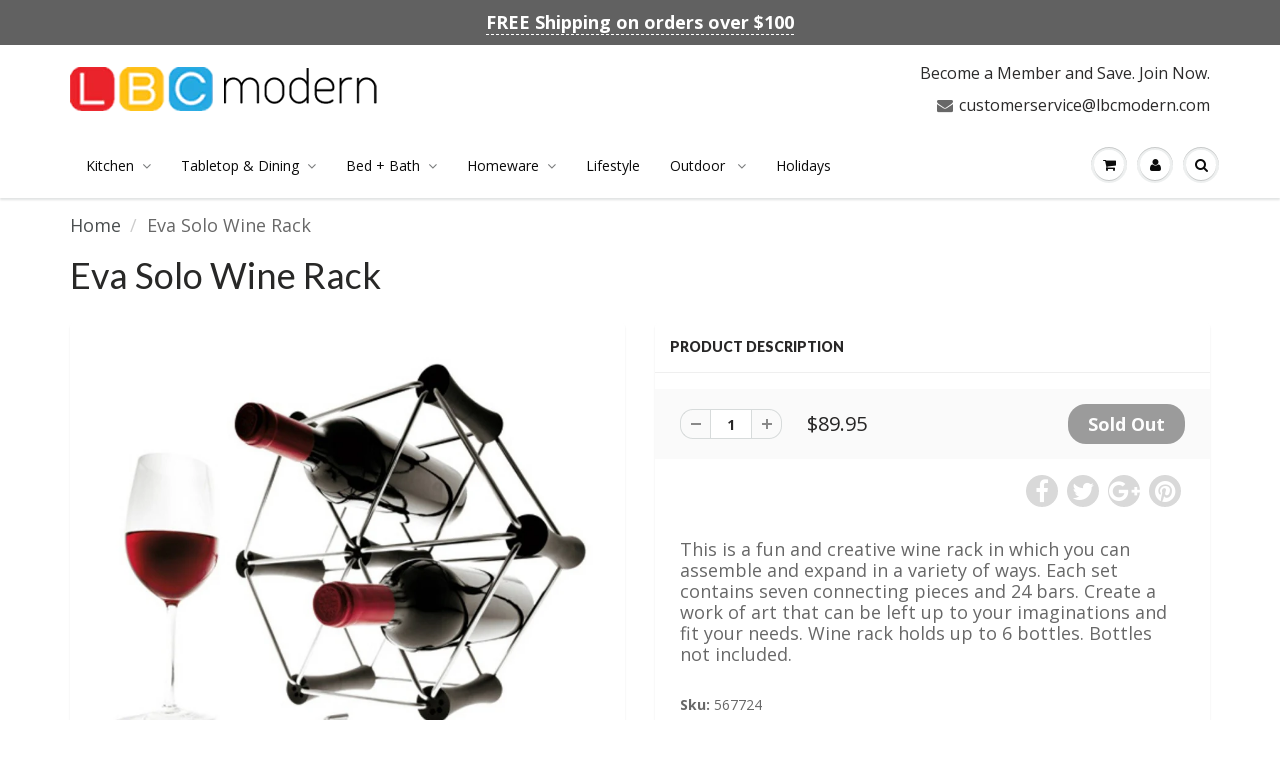

--- FILE ---
content_type: text/html; charset=utf-8
request_url: https://www.lbcmodern.com/products/eva-solo-wine-rack
body_size: 31082
content:
<!doctype html>
<html lang="en" class="noIE">
  
<head>
  <script>
    
    window.wh_metafields = {};
    window.wh_discount_value = 1;
    window.settings = {"promo_bar_bg_color":"#616161","promo_bar_text_color":"#ffffff","header_bg_color":"#ffffff","header_logo_color":"#282727","header_text_color":"#252424","header_top_link_color":"#2b2a2a","header_border_color":"#ffffff","nav_bg_color":"#ffffff","nav_bg_color_mobile":"#ffffff","nav_text_color":"#0b0b0b","nav_parent_hover":"#787a7b","primary_color":"#686868","secondary_color":"#fbcf00","heading_text_color":"#282727","body_text_color":"#686868","link_hover_color":"#4c4e50","button_text_color":"#ffffff","regular_price_color":"#282727","compare_price_color":"#cccccc","body_background_color":"#ffffff","show_bg_image":false,"bg_repeat":"no-repeat","bg_fixed":false,"bg_stretched":false,"content_heading_color":"#282827","content_text_color":"#686868","content_link_color":"#4b4f50","ctab_bg_color":"#ffffff","ctab_heading_color":"#282727","ctab_link_color":"#37bbec","ctab_border_color":"#ecefef","footer_bg_color":"#f7f7f7","footer_heading_color":"#282727","footer_text_color":"#686868","footer_link_color":"#4a4d4e","footer_border_color":"#d6dada","footer_social_color":"#4c5050","sd_heading_color":"#ffffff","sd_line_color":"#fbcf00","sd_sub_heading_color":"#ffffff","sd_text_color":"#ffffff","home_video_hd_color":"#ffffff","home_video_description_color":"#ffffff","home_video_play_icon_color":"#ffffff","home_video_bg_color":"#9a9a9a","home_cta_hd_color":"#282827","home_cta_txt_color":"#686868","home_cta_bg_color":"#dbdbdb","show_animation":false,"base_font":"Google+Open+Sans","body_text_size":"18px","header_font":"Google+Lato","head_promobar":"16px","head_font_size":"16px","nav_text_weight":"400","nav_text_transform":"none","nav_text_size":"14px","nav_header_size":"22px","nav_link_size":"14px","slider_heading_size":"36px","slider_sub_heading_size":"18px","slider_content_size":"18px","video_heading_size":"18px","video_description_size":"16px","home_cta_heading_size":"17px","home_cta_content_size":"16px","header_size_1":"20px","header_size_2":"16px","header_size_3":"15px","cart_type":"modal","cart_notes":true,"show_currency_disclaimer":false,"cart_link_list":"","show_shipping_calculator":true,"shipping_calculator_default_country":"United States","twitter_link":"","facebook_link":"","pinterest_link":"https:\/\/www.pinterest.com\/lbcmodern\/","google_plus_link":"","instagram_link":"https:\/\/www.instagram.com\/lbcmodern","tumblr_link":"","youtube_link":"","vimeo_link":"","show_entry_popup":false,"popup_delay":"0","popup_return":"7","entry_popup_heading":"","entry_popup_text":"","entry_popup_newsletter":false,"entry_popup_social":false,"show_multiple_currencies":false,"currency_format":"money_format","supported_currencies":"","default_currency":"","checkout_header_image":null,"checkout_logo_image":"\/\/www.lbcmodern.com\/cdn\/shop\/files\/lbc-modern.png?v=1613691136","checkout_logo_position":"left","checkout_logo_size":"medium","checkout_body_background_image":null,"checkout_body_background_color":"#fff","checkout_input_background_color_mode":"white","checkout_sidebar_background_image":null,"checkout_sidebar_background_color":"#fafafa","checkout_heading_font":"Helvetica Neue","checkout_body_font":"Helvetica Neue","checkout_accent_color":"#1990c6","checkout_button_color":"#1990c6","checkout_error_color":"#ff6d6d","page_link_list":"","show_sidebar_page_collections":false,"show_page_sidebar_sale":false,"sidebar_page_sale_collection":"","sidebar_page_product_count":"4","navigation_type":"advanced","sticky_menu":true,"footer_display_newsletter":true,"footer_display_social":true,"mailing_list_form_action":"","show_cart_sidebar":false,"show_sidebar_cart_links":false,"feature_collection_list":"","home_feature_collection_rows":"1","blackquote_content":"14px","footer_header_size":"20px","footer_content_size":"14px","slider_button_size":"14px","header_size_4":"16px","header_size_5":"15px","header_size_6":"14px","p_tag_content":"14px","mm_heading_color":"#282727","mm_heading_underlines":"#ecefef","mm_bg_color":"#ffffff","mm_link_color":"#37bbec","nav_hover_color":"#2a6496","sale_badge_color":"#fbcf00","soldout_badge_color":"#666666","footer_icon_color":"#37bbec","footer_footer_link_color":"#37bbec","use_home_cta":true,"use_page_content":false,"use_featured_products":true,"use_instagram_widget":"0","hf_bg_color":"#ffffff","hf_logo_color":"#282727","hf_heading_color":"#282727","hf_text_color":"#898989","hf_top_link_color":"#898989","hf_footer_link_color":"#37bbec","hf_border_color":"#ecefef","hf_social_color":"#d7dbdb","footer_button_size":"12px","fixed_search":true,"home_video_heading":"Video","home_single_product":"blue-bowl-with-handle","home_video":"\u003ciframe width=\"420\" height=\"315\" src=\"https:\/\/www.youtube.com\/embed\/9VUPq3SxOc\" frameborder=\"0\" allowfullscreen\u003e\u003c\/iframe\u003e","show_product_variant_postion":"bottom","base_size":"16px","header_size":"36px","link_1_text":"Test","link_1_link":"#","link_1_type":"mega4","link_1_col_1_heading":"Test","link_1_col_1":"","link_1_col_2_heading":"Test","link_1_col_2":"main-menu","link_1_col_3_heading":"Test","link_1_col_3":"main-menu","link_1_col_4_heading":"Test","link_1_col_4":"main-menu","link_2_text":"","link_2_link":"","link_2_type":"standard","link_2_col_1_heading":"","link_2_col_1":"","link_2_col_2_heading":"","link_2_col_2":"","link_2_col_3_heading":"","link_2_col_3":"","link_2_col_4_heading":"","link_2_col_4":"","link_3_text":"","link_3_link":"","link_3_type":"standard","link_3_col_1_heading":"","link_3_col_1":"","link_3_col_2_heading":"","link_3_col_2":"","link_3_col_3_heading":"","link_3_col_3":"","link_3_col_4_heading":"","link_3_col_4":"","link_4_text":"","link_4_link":"","link_4_type":"standard","link_4_col_1_heading":"","link_4_col_1":"","link_4_col_2_heading":"","link_4_col_2":"","link_4_col_3_heading":"","link_4_col_3":"","link_4_col_4_heading":"","link_4_col_4":"","link_5_text":"","link_5_link":"","link_5_type":"standard","link_5_col_1_heading":"","link_5_col_1":"","link_5_col_2_heading":"","link_5_col_2":"","link_5_col_3_heading":"","link_5_col_3":"","link_5_col_4_heading":"","link_5_col_4":"","link_6_text":"","link_6_link":"","link_6_type":"standard","link_6_col_1_heading":"","link_6_col_1":"","link_6_col_2_heading":"","link_6_col_2":"","link_6_col_3_heading":"","link_6_col_3":"","link_6_col_4_heading":"","link_6_col_4":"","fixed_header":false,"fixed_search_bar":true,"search_type":"bar","instagram_rows":"2","show_product_tabs":"0","show_sb_collections":true,"blog_count":"6","show_sb_blog":true,"ajax_add_to_cart":true,"ajax_add_to_cart_count":false,"promo_banner_1_overlay":false,"promo_banner_2_overlay":false,"show_promo_row_2":false,"promo_banner_3_overlay":false,"promo_banner_4_overlay":false,"promo_banner_5_overlay":false,"slideshow_1_alt":"Customizable Homepage Slideshow","slideshow_1_caption_active":true,"slideshow_2_alt":"This is the Second Slide","slideshow_2_caption_active":true,"slideshow_3_alt":"","slideshow_3_caption_active":false,"slideshow_4_alt":"","slideshow_4_caption_active":false,"slideshow_5_alt":"","slideshow_5_caption_active":false,"show_promo_row_1":false,"show_header_phone":true,"show_header_email":true,"footer_show_linklist_1":true,"footer_show_linklist_2":false,"footer_show_linklist_3":false,"show_credits":"1","show_page_sidebar":true,"show_sidebar_page_links":true,"search_results":"everything","customer_layout":"theme","use_promo_banners":true,"footer_instagram_number":"8","google_heading_font":"Lato","standard_heading_font":"Helvetica, Arial, sans-serif","google_body_font":"Lato","standard_body_font":"Helvetica, Arial, sans-serif","quick_view_enabled":true,"show_sidebar_tags":true,"heading_typeface_method":"google_heading_fonts","body_typeface_method":"google_body_fonts","show_blog_images":"false","show_sidebar_page_posts":"true","hf_link_color":"#898989","top_bar_bg_color":"#ffffff","top_bar_link_color":"#898989","footer_top_color":"#ffffff","footer_top_text_color":"#282727","footer_top_icons":"#37bbec","footer_top_border":"#efefef","footer_bottom_color":"#ffffff","footer_bottom_heading_text":"#282827","footer_bottom_text_color":"#898989","footer_bottom_icons":"#d7dbdb","rss_blog_title":"news","content_heading_text_color":"#282727","content_link_hover_color":"#2a6496","content_button_background_color":"#37bbec","content_button_hover_color":"#2a6496","content_button_text_color":"#ffffff","container_heading_color":"#282827","container_text_color":"#898989","container_link_color":"#37bbec","container_link_hover_color":"#2a6496","button_background_color":"#37bbec","button_background_hover":"#2a6496","secondary_button_background_color":"#fbcf00","secondary_button_background_hover":"#2a6496","sale_background_color":"#fbcf00","sale_text_color":"#ffffff","soldout_background_color":"#666666","soldout_text_color":"#ffffff","top_bar_text_color":"#898989","top_bar_hover_color":"#2a6496","top_bar_icon_color":"#37bbec","logo_color":"#282727","logo_hover_color":"#2a6496","nav_dd_text_color":"#37bbec","nav_dd_hover_color":"#2a6496","slideshow_text":"#282727","slideshow_line":"#fbcf00","footer_top_link_color":"#282727","footer_top_hover_color":"#37bbec","footer_bottom_link_color":"#37bbec","footer_bottom_hover_color":"#2a6496","use_custom_bg_image":"0","footer_color":"#f9f9f9","footer_social_link_color":"#ab9aa0","typeface_method":"google_fonts","google_font":"Lato","standard_font":"Helvetica, Arial, sans-serif","ad_banner_3_link":"\/collections\/all","ad_banner_4_link":"\/collections\/all","ad_banner_5_link":"\/collections\/all","featured_products_title":"Featured collection","use_blog_entries":"true","home_blog_title":"From the Blog","blog_title":"news","home_number_of_entries":"3","home_entry_format":"3-col","show_collection_slider":"true","collection_featured_image":"true","show_grid_vendor":"true","sidebar_collections_title":"Collections","sidebar_vendors_title":"Brands","sidebar_tags_title":"Tags","sidebar_collection_sale_title":"On Sale","include_filter_no_3":"false","filter_no_3_label":"","filter_no_3_linklist":"","product_tab_1_content":"","product_tab_2_content":"","product_tab_3_content":"","product_tab_4_content":"","related_products_title":"We Also Recommend","sidebar_recent_posts_title":"Recent Posts","sidebar_blog_tags_title":"Categories","show_blog_sidebar_sale":"true","sidebar_blog_sale_title":"On Sale","sidebar_blog_sale_collection":"frontpage","sidebar_blog_product_count":"4","page_links_title":"Links","sidebar_page_collections_title":"Collections","sidebar_page_posts_title":"Recent Posts","sidebar_page_sale_title":"On Sale","product_description_layout":"product_tabs","show_cart_links":"true","sidebar_sale_title":"On Sale","sidebar_product_count":"4","show_sidebar_sale":"true","newsletter_heading":"Stay in Touch","newsletter_text":"Sign up for our newsletter and be the first to know about coupons and special promotions.","featured_collections_title":"Featured Collections","parallax_image_text":"30% Off Summer Collection","parallax_button_text":"Shop Now","parallax_link":"\/collections\/summer","use_featured_collections":"true","use_parallax_banner":"true","ad_banner_1_link":"\/collections\/all","ad_banner_2_link":"\/collections\/all","ad_banner_3_heading":"","ad_banner_3_subtext":"","ad_banner_1_heading":"Five Fun Family Breakfast Ideas","ad_banner_1_subtext":"Breakfast can be rushed an impersonal.  Try these ideas to make morning family time more fun and rewarding.","ad_banner_2_heading":"Baking Cakes at Home","ad_banner_2_subtext":"Follow our easy guide to baking great cakes with our products.","use_ad_banners":"true","ad_banner_1_small_text":"Extreme","ad_banner_1_large_text":"Beauty","ad_banner_2_small_text":"Save Big On","ad_banner_2_large_text":"Summer","ad_banner_3_small_text":"Maternity","ad_banner_3_large_text":"Shopping","slideshow_1_pattern":"false","slideshow_2_pattern":"false","slideshow_3_pattern":"false","slideshow_4_pattern":"false","slideshow_5_pattern":"false","slideshow_6_pattern":"false","slideshow_7_pattern":"false","site_layout":"wide","heading_font_weight":"400","heading_font_style":"none","logo_max_width":"450px","show_cart_hover":"false","show_top_bar":"false","show_top_bar_links":"false","show_top_bar_social":"false","footer_newsletter_title":"Stay in Touch","footer_contact_title":"Contact Us","footer_contact_text":"","footer_display_contact":"true","muted_color":"#cfbca3","alternate_color":"#b6965c","contrasting_color":"#742a24","search_layout":"grid","ajax_cart_method":"modal","ajax_cart":"true","product_tabs":"true","product_quantity":"true","blog_grid_layout":"3-col","number_of_entries":"3","entry_format":"3-col","home_featured_title":"Featured collection","footer_social_title":"Follow Us","fancy_link":"http:\/\/fancy.com\/search?q=shopify","accent_color":"#ffea00","sidebar_sale_collection":"frontpage","heading_google_font":"Lato","heading_standard_font":"Helvetica, Arial, sans-serif"};

    
      
       
 window.settings['cart_type'] = 'modal';
 
 window.settings['show_cart_sidebar'] = 'false';
 
 window.settings['ajax_add_to_cart'] = 'true';
 
 window.settings['ajax_cart_method'] = 'modal';
 
 window.settings['ajax_cart'] = 'true';

    
  </script>
  <style type="text/css">
    
    .wh-hidden{display: none;}.wh-cart-total {font-weight: bold;display: inline-block;  margin-top: 5px;font-size: 22px;color: #000000;background-color: #FFFF4D;} .additional-notes{text-align:right;background-color: #FFFF4D;color: #000000;font-size: 14px;} .booster-messages{display:block;}
    #booster-discount-item{font-size:70%;padding-top: 5px;padding-bottom: 5px;} #booster-summary-item{font-size:70%;padding-top: 5px;padding-bottom: 5px;} input#booster-discount-code{max-width:200px;display:inline-block;} button#apply-booster-discount{display:inline-block;max-width:200px;}div.shopify-payment-button{display:none;}
  </style>
      

    <!-- Basic page needs ================================================== -->
    <meta charset="utf-8">
    <meta name="viewport" content="width=device-width, initial-scale=1, maximum-scale=1">

    <!-- Title and description ================================================== -->
    <title>
      Eva Solo Wine Rack &ndash; LBC Modern
    </title>

    
    <meta name="description" content="This is a fun and creative wine rack in which you can assemble and expand in a variety of ways. Each set contains seven connecting pieces and 24 bars. Create a work of art that can be left up to your imaginations and fit your needs. Wine rack holds up to 6 bottles. Bottles not included.">
    

    <!-- Helpers ================================================== -->
    
  <meta property="og:type" content="product">
  <meta property="og:title" content="Eva Solo Wine Rack">
  
  <meta property="og:image" content="http://www.lbcmodern.com/cdn/shop/products/567724_1_800x.jpg?v=1571713625">
  <meta property="og:image:secure_url" content="https://www.lbcmodern.com/cdn/shop/products/567724_1_800x.jpg?v=1571713625">
  
  <meta property="og:price:amount" content="89.95">
  <meta property="og:price:currency" content="USD">


  <meta property="og:description" content="This is a fun and creative wine rack in which you can assemble and expand in a variety of ways. Each set contains seven connecting pieces and 24 bars. Create a work of art that can be left up to your imaginations and fit your needs. Wine rack holds up to 6 bottles. Bottles not included.">

  <meta property="og:url" content="https://www.lbcmodern.com/products/eva-solo-wine-rack">
  <meta property="og:site_name" content="LBC Modern">



<meta name="twitter:card" content="summary">

  <meta name="twitter:title" content="Eva Solo Wine Rack">
  <meta name="twitter:description" content="
This is a fun and creative wine rack in which you can assemble and expand in a variety of ways. Each set contains seven connecting pieces and 24 bars. Create a work of art that can be left up to your imaginations and fit your needs. Wine rack holds up to 6 bottles. Bottles not included.">
  <meta name="twitter:image" content="https://www.lbcmodern.com/cdn/shop/products/567724_1_800x.jpg?v=1571713625">
  <meta name="twitter:image:width" content="240">
  <meta name="twitter:image:height" content="240">

    <link rel="canonical" href="https://www.lbcmodern.com/products/eva-solo-wine-rack">
    <meta name="viewport" content="width=device-width,initial-scale=1">
    <meta name="theme-color" content="#686868">

    
    <link rel="shortcut icon" href="//www.lbcmodern.com/cdn/shop/t/8/assets/favicon.png?v=112306959363787917751539934690" type="image/png" />
    
    <link href="//www.lbcmodern.com/cdn/shop/t/8/assets/apps.css?v=101580512420393542591539934702" rel="stylesheet" type="text/css" media="all" />
    <link href="//www.lbcmodern.com/cdn/shop/t/8/assets/style.css?v=147796934306367142311757718080" rel="stylesheet" type="text/css" media="all" />
    <link href="//www.lbcmodern.com/cdn/shop/t/8/assets/flexslider.css?v=90412808570741424771635289776" rel="stylesheet" type="text/css" media="all" />
    <link href="//www.lbcmodern.com/cdn/shop/t/8/assets/flexslider-product.css?v=76671131900945846501539934702" rel="stylesheet" type="text/css" media="all" />
    
    <link rel="stylesheet" type="text/css" href="//fonts.googleapis.com/css?family=Lato:300,400,700,900">
    
    
    <link rel="stylesheet" type="text/css" href="//fonts.googleapis.com/css?family=Open+Sans:300,400,700,900">
    

    <!-- Header hook for plugins ================================================== -->
    <script>window.performance && window.performance.mark && window.performance.mark('shopify.content_for_header.start');</script><meta id="shopify-digital-wallet" name="shopify-digital-wallet" content="/20913807/digital_wallets/dialog">
<meta name="shopify-checkout-api-token" content="18e14ab482d013dc559874c27d4bbd74">
<meta id="in-context-paypal-metadata" data-shop-id="20913807" data-venmo-supported="true" data-environment="production" data-locale="en_US" data-paypal-v4="true" data-currency="USD">
<link rel="alternate" type="application/json+oembed" href="https://www.lbcmodern.com/products/eva-solo-wine-rack.oembed">
<script async="async" src="/checkouts/internal/preloads.js?locale=en-US"></script>
<link rel="preconnect" href="https://shop.app" crossorigin="anonymous">
<script async="async" src="https://shop.app/checkouts/internal/preloads.js?locale=en-US&shop_id=20913807" crossorigin="anonymous"></script>
<script id="shopify-features" type="application/json">{"accessToken":"18e14ab482d013dc559874c27d4bbd74","betas":["rich-media-storefront-analytics"],"domain":"www.lbcmodern.com","predictiveSearch":true,"shopId":20913807,"locale":"en"}</script>
<script>var Shopify = Shopify || {};
Shopify.shop = "lbc-modern.myshopify.com";
Shopify.locale = "en";
Shopify.currency = {"active":"USD","rate":"1.0"};
Shopify.country = "US";
Shopify.theme = {"name":"ShowTime --WH  changed_and_latest","id":32365379664,"schema_name":"ShowTime","schema_version":"5.0.6","theme_store_id":null,"role":"main"};
Shopify.theme.handle = "null";
Shopify.theme.style = {"id":null,"handle":null};
Shopify.cdnHost = "www.lbcmodern.com/cdn";
Shopify.routes = Shopify.routes || {};
Shopify.routes.root = "/";</script>
<script type="module">!function(o){(o.Shopify=o.Shopify||{}).modules=!0}(window);</script>
<script>!function(o){function n(){var o=[];function n(){o.push(Array.prototype.slice.apply(arguments))}return n.q=o,n}var t=o.Shopify=o.Shopify||{};t.loadFeatures=n(),t.autoloadFeatures=n()}(window);</script>
<script>
  window.ShopifyPay = window.ShopifyPay || {};
  window.ShopifyPay.apiHost = "shop.app\/pay";
  window.ShopifyPay.redirectState = null;
</script>
<script id="shop-js-analytics" type="application/json">{"pageType":"product"}</script>
<script defer="defer" async type="module" src="//www.lbcmodern.com/cdn/shopifycloud/shop-js/modules/v2/client.init-shop-cart-sync_BApSsMSl.en.esm.js"></script>
<script defer="defer" async type="module" src="//www.lbcmodern.com/cdn/shopifycloud/shop-js/modules/v2/chunk.common_CBoos6YZ.esm.js"></script>
<script type="module">
  await import("//www.lbcmodern.com/cdn/shopifycloud/shop-js/modules/v2/client.init-shop-cart-sync_BApSsMSl.en.esm.js");
await import("//www.lbcmodern.com/cdn/shopifycloud/shop-js/modules/v2/chunk.common_CBoos6YZ.esm.js");

  window.Shopify.SignInWithShop?.initShopCartSync?.({"fedCMEnabled":true,"windoidEnabled":true});

</script>
<script>
  window.Shopify = window.Shopify || {};
  if (!window.Shopify.featureAssets) window.Shopify.featureAssets = {};
  window.Shopify.featureAssets['shop-js'] = {"shop-cart-sync":["modules/v2/client.shop-cart-sync_DJczDl9f.en.esm.js","modules/v2/chunk.common_CBoos6YZ.esm.js"],"init-fed-cm":["modules/v2/client.init-fed-cm_BzwGC0Wi.en.esm.js","modules/v2/chunk.common_CBoos6YZ.esm.js"],"init-windoid":["modules/v2/client.init-windoid_BS26ThXS.en.esm.js","modules/v2/chunk.common_CBoos6YZ.esm.js"],"shop-cash-offers":["modules/v2/client.shop-cash-offers_DthCPNIO.en.esm.js","modules/v2/chunk.common_CBoos6YZ.esm.js","modules/v2/chunk.modal_Bu1hFZFC.esm.js"],"shop-button":["modules/v2/client.shop-button_D_JX508o.en.esm.js","modules/v2/chunk.common_CBoos6YZ.esm.js"],"init-shop-email-lookup-coordinator":["modules/v2/client.init-shop-email-lookup-coordinator_DFwWcvrS.en.esm.js","modules/v2/chunk.common_CBoos6YZ.esm.js"],"shop-toast-manager":["modules/v2/client.shop-toast-manager_tEhgP2F9.en.esm.js","modules/v2/chunk.common_CBoos6YZ.esm.js"],"shop-login-button":["modules/v2/client.shop-login-button_DwLgFT0K.en.esm.js","modules/v2/chunk.common_CBoos6YZ.esm.js","modules/v2/chunk.modal_Bu1hFZFC.esm.js"],"avatar":["modules/v2/client.avatar_BTnouDA3.en.esm.js"],"init-shop-cart-sync":["modules/v2/client.init-shop-cart-sync_BApSsMSl.en.esm.js","modules/v2/chunk.common_CBoos6YZ.esm.js"],"pay-button":["modules/v2/client.pay-button_BuNmcIr_.en.esm.js","modules/v2/chunk.common_CBoos6YZ.esm.js"],"init-shop-for-new-customer-accounts":["modules/v2/client.init-shop-for-new-customer-accounts_DrjXSI53.en.esm.js","modules/v2/client.shop-login-button_DwLgFT0K.en.esm.js","modules/v2/chunk.common_CBoos6YZ.esm.js","modules/v2/chunk.modal_Bu1hFZFC.esm.js"],"init-customer-accounts-sign-up":["modules/v2/client.init-customer-accounts-sign-up_TlVCiykN.en.esm.js","modules/v2/client.shop-login-button_DwLgFT0K.en.esm.js","modules/v2/chunk.common_CBoos6YZ.esm.js","modules/v2/chunk.modal_Bu1hFZFC.esm.js"],"shop-follow-button":["modules/v2/client.shop-follow-button_C5D3XtBb.en.esm.js","modules/v2/chunk.common_CBoos6YZ.esm.js","modules/v2/chunk.modal_Bu1hFZFC.esm.js"],"checkout-modal":["modules/v2/client.checkout-modal_8TC_1FUY.en.esm.js","modules/v2/chunk.common_CBoos6YZ.esm.js","modules/v2/chunk.modal_Bu1hFZFC.esm.js"],"init-customer-accounts":["modules/v2/client.init-customer-accounts_C0Oh2ljF.en.esm.js","modules/v2/client.shop-login-button_DwLgFT0K.en.esm.js","modules/v2/chunk.common_CBoos6YZ.esm.js","modules/v2/chunk.modal_Bu1hFZFC.esm.js"],"lead-capture":["modules/v2/client.lead-capture_Cq0gfm7I.en.esm.js","modules/v2/chunk.common_CBoos6YZ.esm.js","modules/v2/chunk.modal_Bu1hFZFC.esm.js"],"shop-login":["modules/v2/client.shop-login_BmtnoEUo.en.esm.js","modules/v2/chunk.common_CBoos6YZ.esm.js","modules/v2/chunk.modal_Bu1hFZFC.esm.js"],"payment-terms":["modules/v2/client.payment-terms_BHOWV7U_.en.esm.js","modules/v2/chunk.common_CBoos6YZ.esm.js","modules/v2/chunk.modal_Bu1hFZFC.esm.js"]};
</script>
<script>(function() {
  var isLoaded = false;
  function asyncLoad() {
    if (isLoaded) return;
    isLoaded = true;
    var urls = ["https:\/\/shipping.fireapps.io\/js\/frontend\/frontend-script.js?shop=lbc-modern.myshopify.com"];
    for (var i = 0; i < urls.length; i++) {
      var s = document.createElement('script');
      s.type = 'text/javascript';
      s.async = true;
      s.src = urls[i];
      var x = document.getElementsByTagName('script')[0];
      x.parentNode.insertBefore(s, x);
    }
  };
  if(window.attachEvent) {
    window.attachEvent('onload', asyncLoad);
  } else {
    window.addEventListener('load', asyncLoad, false);
  }
})();</script>
<script id="__st">var __st={"a":20913807,"offset":-28800,"reqid":"2523e0c3-c296-4bfc-b61a-058789a9e391-1768882680","pageurl":"www.lbcmodern.com\/products\/eva-solo-wine-rack","u":"aadce8abdff0","p":"product","rtyp":"product","rid":11076590282};</script>
<script>window.ShopifyPaypalV4VisibilityTracking = true;</script>
<script id="captcha-bootstrap">!function(){'use strict';const t='contact',e='account',n='new_comment',o=[[t,t],['blogs',n],['comments',n],[t,'customer']],c=[[e,'customer_login'],[e,'guest_login'],[e,'recover_customer_password'],[e,'create_customer']],r=t=>t.map((([t,e])=>`form[action*='/${t}']:not([data-nocaptcha='true']) input[name='form_type'][value='${e}']`)).join(','),a=t=>()=>t?[...document.querySelectorAll(t)].map((t=>t.form)):[];function s(){const t=[...o],e=r(t);return a(e)}const i='password',u='form_key',d=['recaptcha-v3-token','g-recaptcha-response','h-captcha-response',i],f=()=>{try{return window.sessionStorage}catch{return}},m='__shopify_v',_=t=>t.elements[u];function p(t,e,n=!1){try{const o=window.sessionStorage,c=JSON.parse(o.getItem(e)),{data:r}=function(t){const{data:e,action:n}=t;return t[m]||n?{data:e,action:n}:{data:t,action:n}}(c);for(const[e,n]of Object.entries(r))t.elements[e]&&(t.elements[e].value=n);n&&o.removeItem(e)}catch(o){console.error('form repopulation failed',{error:o})}}const l='form_type',E='cptcha';function T(t){t.dataset[E]=!0}const w=window,h=w.document,L='Shopify',v='ce_forms',y='captcha';let A=!1;((t,e)=>{const n=(g='f06e6c50-85a8-45c8-87d0-21a2b65856fe',I='https://cdn.shopify.com/shopifycloud/storefront-forms-hcaptcha/ce_storefront_forms_captcha_hcaptcha.v1.5.2.iife.js',D={infoText:'Protected by hCaptcha',privacyText:'Privacy',termsText:'Terms'},(t,e,n)=>{const o=w[L][v],c=o.bindForm;if(c)return c(t,g,e,D).then(n);var r;o.q.push([[t,g,e,D],n]),r=I,A||(h.body.append(Object.assign(h.createElement('script'),{id:'captcha-provider',async:!0,src:r})),A=!0)});var g,I,D;w[L]=w[L]||{},w[L][v]=w[L][v]||{},w[L][v].q=[],w[L][y]=w[L][y]||{},w[L][y].protect=function(t,e){n(t,void 0,e),T(t)},Object.freeze(w[L][y]),function(t,e,n,w,h,L){const[v,y,A,g]=function(t,e,n){const i=e?o:[],u=t?c:[],d=[...i,...u],f=r(d),m=r(i),_=r(d.filter((([t,e])=>n.includes(e))));return[a(f),a(m),a(_),s()]}(w,h,L),I=t=>{const e=t.target;return e instanceof HTMLFormElement?e:e&&e.form},D=t=>v().includes(t);t.addEventListener('submit',(t=>{const e=I(t);if(!e)return;const n=D(e)&&!e.dataset.hcaptchaBound&&!e.dataset.recaptchaBound,o=_(e),c=g().includes(e)&&(!o||!o.value);(n||c)&&t.preventDefault(),c&&!n&&(function(t){try{if(!f())return;!function(t){const e=f();if(!e)return;const n=_(t);if(!n)return;const o=n.value;o&&e.removeItem(o)}(t);const e=Array.from(Array(32),(()=>Math.random().toString(36)[2])).join('');!function(t,e){_(t)||t.append(Object.assign(document.createElement('input'),{type:'hidden',name:u})),t.elements[u].value=e}(t,e),function(t,e){const n=f();if(!n)return;const o=[...t.querySelectorAll(`input[type='${i}']`)].map((({name:t})=>t)),c=[...d,...o],r={};for(const[a,s]of new FormData(t).entries())c.includes(a)||(r[a]=s);n.setItem(e,JSON.stringify({[m]:1,action:t.action,data:r}))}(t,e)}catch(e){console.error('failed to persist form',e)}}(e),e.submit())}));const S=(t,e)=>{t&&!t.dataset[E]&&(n(t,e.some((e=>e===t))),T(t))};for(const o of['focusin','change'])t.addEventListener(o,(t=>{const e=I(t);D(e)&&S(e,y())}));const B=e.get('form_key'),M=e.get(l),P=B&&M;t.addEventListener('DOMContentLoaded',(()=>{const t=y();if(P)for(const e of t)e.elements[l].value===M&&p(e,B);[...new Set([...A(),...v().filter((t=>'true'===t.dataset.shopifyCaptcha))])].forEach((e=>S(e,t)))}))}(h,new URLSearchParams(w.location.search),n,t,e,['guest_login'])})(!0,!0)}();</script>
<script integrity="sha256-4kQ18oKyAcykRKYeNunJcIwy7WH5gtpwJnB7kiuLZ1E=" data-source-attribution="shopify.loadfeatures" defer="defer" src="//www.lbcmodern.com/cdn/shopifycloud/storefront/assets/storefront/load_feature-a0a9edcb.js" crossorigin="anonymous"></script>
<script crossorigin="anonymous" defer="defer" src="//www.lbcmodern.com/cdn/shopifycloud/storefront/assets/shopify_pay/storefront-65b4c6d7.js?v=20250812"></script>
<script data-source-attribution="shopify.dynamic_checkout.dynamic.init">var Shopify=Shopify||{};Shopify.PaymentButton=Shopify.PaymentButton||{isStorefrontPortableWallets:!0,init:function(){window.Shopify.PaymentButton.init=function(){};var t=document.createElement("script");t.src="https://www.lbcmodern.com/cdn/shopifycloud/portable-wallets/latest/portable-wallets.en.js",t.type="module",document.head.appendChild(t)}};
</script>
<script data-source-attribution="shopify.dynamic_checkout.buyer_consent">
  function portableWalletsHideBuyerConsent(e){var t=document.getElementById("shopify-buyer-consent"),n=document.getElementById("shopify-subscription-policy-button");t&&n&&(t.classList.add("hidden"),t.setAttribute("aria-hidden","true"),n.removeEventListener("click",e))}function portableWalletsShowBuyerConsent(e){var t=document.getElementById("shopify-buyer-consent"),n=document.getElementById("shopify-subscription-policy-button");t&&n&&(t.classList.remove("hidden"),t.removeAttribute("aria-hidden"),n.addEventListener("click",e))}window.Shopify?.PaymentButton&&(window.Shopify.PaymentButton.hideBuyerConsent=portableWalletsHideBuyerConsent,window.Shopify.PaymentButton.showBuyerConsent=portableWalletsShowBuyerConsent);
</script>
<script data-source-attribution="shopify.dynamic_checkout.cart.bootstrap">document.addEventListener("DOMContentLoaded",(function(){function t(){return document.querySelector("shopify-accelerated-checkout-cart, shopify-accelerated-checkout")}if(t())Shopify.PaymentButton.init();else{new MutationObserver((function(e,n){t()&&(Shopify.PaymentButton.init(),n.disconnect())})).observe(document.body,{childList:!0,subtree:!0})}}));
</script>
<link id="shopify-accelerated-checkout-styles" rel="stylesheet" media="screen" href="https://www.lbcmodern.com/cdn/shopifycloud/portable-wallets/latest/accelerated-checkout-backwards-compat.css" crossorigin="anonymous">
<style id="shopify-accelerated-checkout-cart">
        #shopify-buyer-consent {
  margin-top: 1em;
  display: inline-block;
  width: 100%;
}

#shopify-buyer-consent.hidden {
  display: none;
}

#shopify-subscription-policy-button {
  background: none;
  border: none;
  padding: 0;
  text-decoration: underline;
  font-size: inherit;
  cursor: pointer;
}

#shopify-subscription-policy-button::before {
  box-shadow: none;
}

      </style>

<script>window.performance && window.performance.mark && window.performance.mark('shopify.content_for_header.end');</script>

    <!--[if lt IE 9]>
    <script src="//html5shiv.googlecode.com/svn/trunk/html5.js" type="text/javascript"></script>
    <![endif]-->

    

    <script src="//www.lbcmodern.com/cdn/shop/t/8/assets/jquery.js?v=105778841822381192391539934693" type="text/javascript"></script>
    
    
    <!-- Theme Global App JS ================================================== -->
    <script>
      var app = app || {
        data:{
          template:"product",
          money_format: "${{amount}}"
        }
      }
    </script>
  <script src="https://cdn.shopify.com/extensions/592fbad9-b491-4d87-80d3-725673466575/sales-box-free-shipping-bar-2/assets/salesbox.js" type="text/javascript" defer="defer"></script>
<link href="https://cdn.shopify.com/extensions/592fbad9-b491-4d87-80d3-725673466575/sales-box-free-shipping-bar-2/assets/salesbox.css" rel="stylesheet" type="text/css" media="all">
<link href="https://monorail-edge.shopifysvc.com" rel="dns-prefetch">
<script>(function(){if ("sendBeacon" in navigator && "performance" in window) {try {var session_token_from_headers = performance.getEntriesByType('navigation')[0].serverTiming.find(x => x.name == '_s').description;} catch {var session_token_from_headers = undefined;}var session_cookie_matches = document.cookie.match(/_shopify_s=([^;]*)/);var session_token_from_cookie = session_cookie_matches && session_cookie_matches.length === 2 ? session_cookie_matches[1] : "";var session_token = session_token_from_headers || session_token_from_cookie || "";function handle_abandonment_event(e) {var entries = performance.getEntries().filter(function(entry) {return /monorail-edge.shopifysvc.com/.test(entry.name);});if (!window.abandonment_tracked && entries.length === 0) {window.abandonment_tracked = true;var currentMs = Date.now();var navigation_start = performance.timing.navigationStart;var payload = {shop_id: 20913807,url: window.location.href,navigation_start,duration: currentMs - navigation_start,session_token,page_type: "product"};window.navigator.sendBeacon("https://monorail-edge.shopifysvc.com/v1/produce", JSON.stringify({schema_id: "online_store_buyer_site_abandonment/1.1",payload: payload,metadata: {event_created_at_ms: currentMs,event_sent_at_ms: currentMs}}));}}window.addEventListener('pagehide', handle_abandonment_event);}}());</script>
<script id="web-pixels-manager-setup">(function e(e,d,r,n,o){if(void 0===o&&(o={}),!Boolean(null===(a=null===(i=window.Shopify)||void 0===i?void 0:i.analytics)||void 0===a?void 0:a.replayQueue)){var i,a;window.Shopify=window.Shopify||{};var t=window.Shopify;t.analytics=t.analytics||{};var s=t.analytics;s.replayQueue=[],s.publish=function(e,d,r){return s.replayQueue.push([e,d,r]),!0};try{self.performance.mark("wpm:start")}catch(e){}var l=function(){var e={modern:/Edge?\/(1{2}[4-9]|1[2-9]\d|[2-9]\d{2}|\d{4,})\.\d+(\.\d+|)|Firefox\/(1{2}[4-9]|1[2-9]\d|[2-9]\d{2}|\d{4,})\.\d+(\.\d+|)|Chrom(ium|e)\/(9{2}|\d{3,})\.\d+(\.\d+|)|(Maci|X1{2}).+ Version\/(15\.\d+|(1[6-9]|[2-9]\d|\d{3,})\.\d+)([,.]\d+|)( \(\w+\)|)( Mobile\/\w+|) Safari\/|Chrome.+OPR\/(9{2}|\d{3,})\.\d+\.\d+|(CPU[ +]OS|iPhone[ +]OS|CPU[ +]iPhone|CPU IPhone OS|CPU iPad OS)[ +]+(15[._]\d+|(1[6-9]|[2-9]\d|\d{3,})[._]\d+)([._]\d+|)|Android:?[ /-](13[3-9]|1[4-9]\d|[2-9]\d{2}|\d{4,})(\.\d+|)(\.\d+|)|Android.+Firefox\/(13[5-9]|1[4-9]\d|[2-9]\d{2}|\d{4,})\.\d+(\.\d+|)|Android.+Chrom(ium|e)\/(13[3-9]|1[4-9]\d|[2-9]\d{2}|\d{4,})\.\d+(\.\d+|)|SamsungBrowser\/([2-9]\d|\d{3,})\.\d+/,legacy:/Edge?\/(1[6-9]|[2-9]\d|\d{3,})\.\d+(\.\d+|)|Firefox\/(5[4-9]|[6-9]\d|\d{3,})\.\d+(\.\d+|)|Chrom(ium|e)\/(5[1-9]|[6-9]\d|\d{3,})\.\d+(\.\d+|)([\d.]+$|.*Safari\/(?![\d.]+ Edge\/[\d.]+$))|(Maci|X1{2}).+ Version\/(10\.\d+|(1[1-9]|[2-9]\d|\d{3,})\.\d+)([,.]\d+|)( \(\w+\)|)( Mobile\/\w+|) Safari\/|Chrome.+OPR\/(3[89]|[4-9]\d|\d{3,})\.\d+\.\d+|(CPU[ +]OS|iPhone[ +]OS|CPU[ +]iPhone|CPU IPhone OS|CPU iPad OS)[ +]+(10[._]\d+|(1[1-9]|[2-9]\d|\d{3,})[._]\d+)([._]\d+|)|Android:?[ /-](13[3-9]|1[4-9]\d|[2-9]\d{2}|\d{4,})(\.\d+|)(\.\d+|)|Mobile Safari.+OPR\/([89]\d|\d{3,})\.\d+\.\d+|Android.+Firefox\/(13[5-9]|1[4-9]\d|[2-9]\d{2}|\d{4,})\.\d+(\.\d+|)|Android.+Chrom(ium|e)\/(13[3-9]|1[4-9]\d|[2-9]\d{2}|\d{4,})\.\d+(\.\d+|)|Android.+(UC? ?Browser|UCWEB|U3)[ /]?(15\.([5-9]|\d{2,})|(1[6-9]|[2-9]\d|\d{3,})\.\d+)\.\d+|SamsungBrowser\/(5\.\d+|([6-9]|\d{2,})\.\d+)|Android.+MQ{2}Browser\/(14(\.(9|\d{2,})|)|(1[5-9]|[2-9]\d|\d{3,})(\.\d+|))(\.\d+|)|K[Aa][Ii]OS\/(3\.\d+|([4-9]|\d{2,})\.\d+)(\.\d+|)/},d=e.modern,r=e.legacy,n=navigator.userAgent;return n.match(d)?"modern":n.match(r)?"legacy":"unknown"}(),u="modern"===l?"modern":"legacy",c=(null!=n?n:{modern:"",legacy:""})[u],f=function(e){return[e.baseUrl,"/wpm","/b",e.hashVersion,"modern"===e.buildTarget?"m":"l",".js"].join("")}({baseUrl:d,hashVersion:r,buildTarget:u}),m=function(e){var d=e.version,r=e.bundleTarget,n=e.surface,o=e.pageUrl,i=e.monorailEndpoint;return{emit:function(e){var a=e.status,t=e.errorMsg,s=(new Date).getTime(),l=JSON.stringify({metadata:{event_sent_at_ms:s},events:[{schema_id:"web_pixels_manager_load/3.1",payload:{version:d,bundle_target:r,page_url:o,status:a,surface:n,error_msg:t},metadata:{event_created_at_ms:s}}]});if(!i)return console&&console.warn&&console.warn("[Web Pixels Manager] No Monorail endpoint provided, skipping logging."),!1;try{return self.navigator.sendBeacon.bind(self.navigator)(i,l)}catch(e){}var u=new XMLHttpRequest;try{return u.open("POST",i,!0),u.setRequestHeader("Content-Type","text/plain"),u.send(l),!0}catch(e){return console&&console.warn&&console.warn("[Web Pixels Manager] Got an unhandled error while logging to Monorail."),!1}}}}({version:r,bundleTarget:l,surface:e.surface,pageUrl:self.location.href,monorailEndpoint:e.monorailEndpoint});try{o.browserTarget=l,function(e){var d=e.src,r=e.async,n=void 0===r||r,o=e.onload,i=e.onerror,a=e.sri,t=e.scriptDataAttributes,s=void 0===t?{}:t,l=document.createElement("script"),u=document.querySelector("head"),c=document.querySelector("body");if(l.async=n,l.src=d,a&&(l.integrity=a,l.crossOrigin="anonymous"),s)for(var f in s)if(Object.prototype.hasOwnProperty.call(s,f))try{l.dataset[f]=s[f]}catch(e){}if(o&&l.addEventListener("load",o),i&&l.addEventListener("error",i),u)u.appendChild(l);else{if(!c)throw new Error("Did not find a head or body element to append the script");c.appendChild(l)}}({src:f,async:!0,onload:function(){if(!function(){var e,d;return Boolean(null===(d=null===(e=window.Shopify)||void 0===e?void 0:e.analytics)||void 0===d?void 0:d.initialized)}()){var d=window.webPixelsManager.init(e)||void 0;if(d){var r=window.Shopify.analytics;r.replayQueue.forEach((function(e){var r=e[0],n=e[1],o=e[2];d.publishCustomEvent(r,n,o)})),r.replayQueue=[],r.publish=d.publishCustomEvent,r.visitor=d.visitor,r.initialized=!0}}},onerror:function(){return m.emit({status:"failed",errorMsg:"".concat(f," has failed to load")})},sri:function(e){var d=/^sha384-[A-Za-z0-9+/=]+$/;return"string"==typeof e&&d.test(e)}(c)?c:"",scriptDataAttributes:o}),m.emit({status:"loading"})}catch(e){m.emit({status:"failed",errorMsg:(null==e?void 0:e.message)||"Unknown error"})}}})({shopId: 20913807,storefrontBaseUrl: "https://www.lbcmodern.com",extensionsBaseUrl: "https://extensions.shopifycdn.com/cdn/shopifycloud/web-pixels-manager",monorailEndpoint: "https://monorail-edge.shopifysvc.com/unstable/produce_batch",surface: "storefront-renderer",enabledBetaFlags: ["2dca8a86"],webPixelsConfigList: [{"id":"51249232","eventPayloadVersion":"v1","runtimeContext":"LAX","scriptVersion":"1","type":"CUSTOM","privacyPurposes":["ANALYTICS"],"name":"Google Analytics tag (migrated)"},{"id":"shopify-app-pixel","configuration":"{}","eventPayloadVersion":"v1","runtimeContext":"STRICT","scriptVersion":"0450","apiClientId":"shopify-pixel","type":"APP","privacyPurposes":["ANALYTICS","MARKETING"]},{"id":"shopify-custom-pixel","eventPayloadVersion":"v1","runtimeContext":"LAX","scriptVersion":"0450","apiClientId":"shopify-pixel","type":"CUSTOM","privacyPurposes":["ANALYTICS","MARKETING"]}],isMerchantRequest: false,initData: {"shop":{"name":"LBC Modern","paymentSettings":{"currencyCode":"USD"},"myshopifyDomain":"lbc-modern.myshopify.com","countryCode":"US","storefrontUrl":"https:\/\/www.lbcmodern.com"},"customer":null,"cart":null,"checkout":null,"productVariants":[{"price":{"amount":89.95,"currencyCode":"USD"},"product":{"title":"Eva Solo Wine Rack","vendor":"Eva Solo","id":"11076590282","untranslatedTitle":"Eva Solo Wine Rack","url":"\/products\/eva-solo-wine-rack","type":"Dining"},"id":"44236351690","image":{"src":"\/\/www.lbcmodern.com\/cdn\/shop\/products\/567724_1.jpg?v=1571713625"},"sku":"567724","title":"Default Title","untranslatedTitle":"Default Title"}],"purchasingCompany":null},},"https://www.lbcmodern.com/cdn","fcfee988w5aeb613cpc8e4bc33m6693e112",{"modern":"","legacy":""},{"shopId":"20913807","storefrontBaseUrl":"https:\/\/www.lbcmodern.com","extensionBaseUrl":"https:\/\/extensions.shopifycdn.com\/cdn\/shopifycloud\/web-pixels-manager","surface":"storefront-renderer","enabledBetaFlags":"[\"2dca8a86\"]","isMerchantRequest":"false","hashVersion":"fcfee988w5aeb613cpc8e4bc33m6693e112","publish":"custom","events":"[[\"page_viewed\",{}],[\"product_viewed\",{\"productVariant\":{\"price\":{\"amount\":89.95,\"currencyCode\":\"USD\"},\"product\":{\"title\":\"Eva Solo Wine Rack\",\"vendor\":\"Eva Solo\",\"id\":\"11076590282\",\"untranslatedTitle\":\"Eva Solo Wine Rack\",\"url\":\"\/products\/eva-solo-wine-rack\",\"type\":\"Dining\"},\"id\":\"44236351690\",\"image\":{\"src\":\"\/\/www.lbcmodern.com\/cdn\/shop\/products\/567724_1.jpg?v=1571713625\"},\"sku\":\"567724\",\"title\":\"Default Title\",\"untranslatedTitle\":\"Default Title\"}}]]"});</script><script>
  window.ShopifyAnalytics = window.ShopifyAnalytics || {};
  window.ShopifyAnalytics.meta = window.ShopifyAnalytics.meta || {};
  window.ShopifyAnalytics.meta.currency = 'USD';
  var meta = {"product":{"id":11076590282,"gid":"gid:\/\/shopify\/Product\/11076590282","vendor":"Eva Solo","type":"Dining","handle":"eva-solo-wine-rack","variants":[{"id":44236351690,"price":8995,"name":"Eva Solo Wine Rack","public_title":null,"sku":"567724"}],"remote":false},"page":{"pageType":"product","resourceType":"product","resourceId":11076590282,"requestId":"2523e0c3-c296-4bfc-b61a-058789a9e391-1768882680"}};
  for (var attr in meta) {
    window.ShopifyAnalytics.meta[attr] = meta[attr];
  }
</script>
<script class="analytics">
  (function () {
    var customDocumentWrite = function(content) {
      var jquery = null;

      if (window.jQuery) {
        jquery = window.jQuery;
      } else if (window.Checkout && window.Checkout.$) {
        jquery = window.Checkout.$;
      }

      if (jquery) {
        jquery('body').append(content);
      }
    };

    var hasLoggedConversion = function(token) {
      if (token) {
        return document.cookie.indexOf('loggedConversion=' + token) !== -1;
      }
      return false;
    }

    var setCookieIfConversion = function(token) {
      if (token) {
        var twoMonthsFromNow = new Date(Date.now());
        twoMonthsFromNow.setMonth(twoMonthsFromNow.getMonth() + 2);

        document.cookie = 'loggedConversion=' + token + '; expires=' + twoMonthsFromNow;
      }
    }

    var trekkie = window.ShopifyAnalytics.lib = window.trekkie = window.trekkie || [];
    if (trekkie.integrations) {
      return;
    }
    trekkie.methods = [
      'identify',
      'page',
      'ready',
      'track',
      'trackForm',
      'trackLink'
    ];
    trekkie.factory = function(method) {
      return function() {
        var args = Array.prototype.slice.call(arguments);
        args.unshift(method);
        trekkie.push(args);
        return trekkie;
      };
    };
    for (var i = 0; i < trekkie.methods.length; i++) {
      var key = trekkie.methods[i];
      trekkie[key] = trekkie.factory(key);
    }
    trekkie.load = function(config) {
      trekkie.config = config || {};
      trekkie.config.initialDocumentCookie = document.cookie;
      var first = document.getElementsByTagName('script')[0];
      var script = document.createElement('script');
      script.type = 'text/javascript';
      script.onerror = function(e) {
        var scriptFallback = document.createElement('script');
        scriptFallback.type = 'text/javascript';
        scriptFallback.onerror = function(error) {
                var Monorail = {
      produce: function produce(monorailDomain, schemaId, payload) {
        var currentMs = new Date().getTime();
        var event = {
          schema_id: schemaId,
          payload: payload,
          metadata: {
            event_created_at_ms: currentMs,
            event_sent_at_ms: currentMs
          }
        };
        return Monorail.sendRequest("https://" + monorailDomain + "/v1/produce", JSON.stringify(event));
      },
      sendRequest: function sendRequest(endpointUrl, payload) {
        // Try the sendBeacon API
        if (window && window.navigator && typeof window.navigator.sendBeacon === 'function' && typeof window.Blob === 'function' && !Monorail.isIos12()) {
          var blobData = new window.Blob([payload], {
            type: 'text/plain'
          });

          if (window.navigator.sendBeacon(endpointUrl, blobData)) {
            return true;
          } // sendBeacon was not successful

        } // XHR beacon

        var xhr = new XMLHttpRequest();

        try {
          xhr.open('POST', endpointUrl);
          xhr.setRequestHeader('Content-Type', 'text/plain');
          xhr.send(payload);
        } catch (e) {
          console.log(e);
        }

        return false;
      },
      isIos12: function isIos12() {
        return window.navigator.userAgent.lastIndexOf('iPhone; CPU iPhone OS 12_') !== -1 || window.navigator.userAgent.lastIndexOf('iPad; CPU OS 12_') !== -1;
      }
    };
    Monorail.produce('monorail-edge.shopifysvc.com',
      'trekkie_storefront_load_errors/1.1',
      {shop_id: 20913807,
      theme_id: 32365379664,
      app_name: "storefront",
      context_url: window.location.href,
      source_url: "//www.lbcmodern.com/cdn/s/trekkie.storefront.cd680fe47e6c39ca5d5df5f0a32d569bc48c0f27.min.js"});

        };
        scriptFallback.async = true;
        scriptFallback.src = '//www.lbcmodern.com/cdn/s/trekkie.storefront.cd680fe47e6c39ca5d5df5f0a32d569bc48c0f27.min.js';
        first.parentNode.insertBefore(scriptFallback, first);
      };
      script.async = true;
      script.src = '//www.lbcmodern.com/cdn/s/trekkie.storefront.cd680fe47e6c39ca5d5df5f0a32d569bc48c0f27.min.js';
      first.parentNode.insertBefore(script, first);
    };
    trekkie.load(
      {"Trekkie":{"appName":"storefront","development":false,"defaultAttributes":{"shopId":20913807,"isMerchantRequest":null,"themeId":32365379664,"themeCityHash":"11564760970738967639","contentLanguage":"en","currency":"USD"},"isServerSideCookieWritingEnabled":true,"monorailRegion":"shop_domain","enabledBetaFlags":["65f19447"]},"Session Attribution":{},"S2S":{"facebookCapiEnabled":false,"source":"trekkie-storefront-renderer","apiClientId":580111}}
    );

    var loaded = false;
    trekkie.ready(function() {
      if (loaded) return;
      loaded = true;

      window.ShopifyAnalytics.lib = window.trekkie;

      var originalDocumentWrite = document.write;
      document.write = customDocumentWrite;
      try { window.ShopifyAnalytics.merchantGoogleAnalytics.call(this); } catch(error) {};
      document.write = originalDocumentWrite;

      window.ShopifyAnalytics.lib.page(null,{"pageType":"product","resourceType":"product","resourceId":11076590282,"requestId":"2523e0c3-c296-4bfc-b61a-058789a9e391-1768882680","shopifyEmitted":true});

      var match = window.location.pathname.match(/checkouts\/(.+)\/(thank_you|post_purchase)/)
      var token = match? match[1]: undefined;
      if (!hasLoggedConversion(token)) {
        setCookieIfConversion(token);
        window.ShopifyAnalytics.lib.track("Viewed Product",{"currency":"USD","variantId":44236351690,"productId":11076590282,"productGid":"gid:\/\/shopify\/Product\/11076590282","name":"Eva Solo Wine Rack","price":"89.95","sku":"567724","brand":"Eva Solo","variant":null,"category":"Dining","nonInteraction":true,"remote":false},undefined,undefined,{"shopifyEmitted":true});
      window.ShopifyAnalytics.lib.track("monorail:\/\/trekkie_storefront_viewed_product\/1.1",{"currency":"USD","variantId":44236351690,"productId":11076590282,"productGid":"gid:\/\/shopify\/Product\/11076590282","name":"Eva Solo Wine Rack","price":"89.95","sku":"567724","brand":"Eva Solo","variant":null,"category":"Dining","nonInteraction":true,"remote":false,"referer":"https:\/\/www.lbcmodern.com\/products\/eva-solo-wine-rack"});
      }
    });


        var eventsListenerScript = document.createElement('script');
        eventsListenerScript.async = true;
        eventsListenerScript.src = "//www.lbcmodern.com/cdn/shopifycloud/storefront/assets/shop_events_listener-3da45d37.js";
        document.getElementsByTagName('head')[0].appendChild(eventsListenerScript);

})();</script>
  <script>
  if (!window.ga || (window.ga && typeof window.ga !== 'function')) {
    window.ga = function ga() {
      (window.ga.q = window.ga.q || []).push(arguments);
      if (window.Shopify && window.Shopify.analytics && typeof window.Shopify.analytics.publish === 'function') {
        window.Shopify.analytics.publish("ga_stub_called", {}, {sendTo: "google_osp_migration"});
      }
      console.error("Shopify's Google Analytics stub called with:", Array.from(arguments), "\nSee https://help.shopify.com/manual/promoting-marketing/pixels/pixel-migration#google for more information.");
    };
    if (window.Shopify && window.Shopify.analytics && typeof window.Shopify.analytics.publish === 'function') {
      window.Shopify.analytics.publish("ga_stub_initialized", {}, {sendTo: "google_osp_migration"});
    }
  }
</script>
<script
  defer
  src="https://www.lbcmodern.com/cdn/shopifycloud/perf-kit/shopify-perf-kit-3.0.4.min.js"
  data-application="storefront-renderer"
  data-shop-id="20913807"
  data-render-region="gcp-us-central1"
  data-page-type="product"
  data-theme-instance-id="32365379664"
  data-theme-name="ShowTime"
  data-theme-version="5.0.6"
  data-monorail-region="shop_domain"
  data-resource-timing-sampling-rate="10"
  data-shs="true"
  data-shs-beacon="true"
  data-shs-export-with-fetch="true"
  data-shs-logs-sample-rate="1"
  data-shs-beacon-endpoint="https://www.lbcmodern.com/api/collect"
></script>
</head>

  <body id="eva-solo-wine-rack" class="template-product" >
    <div class="wsmenucontainer clearfix">
      <div class="overlapblackbg"></div>
      

      <div id="shopify-section-header" class="shopify-section">
    <div class="promo-bar">
  <p><a href="/pages/shipping-policy" title="Shipping Policy"><strong>FREE Shipping on orders over $100</strong></a></p>
</div>


<div id="header" data-section-id="header" data-section-type="header-section">
        
        
        <div class="header_top">
  <div class="container">
    <div class="top_menu hidden-ms hidden-xs">
      
        <a class="navbar-brand" href="/" itemprop="url">
          <img src="//www.lbcmodern.com/cdn/shop/files/lbc-modern_550x.png?v=1613691136" alt="LBC Modern" class="img-responsive" itemprop="logo" />
        </a>
      
    </div>
    <div class="hed_right">
      
      <ul>
        
        
        <li><a href="/account">Become a Member and Save. Join Now.</a></li>
        
        
        
      </ul>
      
      
      <div class="header-contact">
        <ul>
          
          
          <li><a href="mailto:customerservice@lbcmodern.com"><span class="fa fa-envelope"></span>customerservice@lbcmodern.com</a></li>
          
        </ul>
      </div>
      
    </div>
  </div>
</div>
        

        <div class="header_bot ">
          <div class="header_content">
            <div class="container">

              
              <div id="nav">
  <nav class="navbar" role="navigation">
    <div class="navbar-header">
      <a href="#" class="visible-ms visible-xs pull-right navbar-cart" id="wsnavtoggle"><div class="cart-icon"><i class="fa fa-bars"></i></div></a>
      <a href="javascript:void(0);" data-href="/cart" class="visible-ms visible-xs pull-right navbar-cart cart-popup"><div class="cart-icon"><span class="count hidden">0</span><i class="fa fa-shopping-cart"></i></div></a>
      <a href="/search" class="visible-ms visible-xs pull-right navbar-cart"><div class="cart-icon"><i class="fa fa-search"></i></div></a>
      
      <div class="visible-ms visible-xs">
        
        
        <a class="navbar-brand" href="/" itemprop="url">
          <img src="//www.lbcmodern.com/cdn/shop/files/lbc-modern_550x.png?v=1613691136" alt="LBC Modern" itemprop="logo" />
        </a>
        
        
      </div><!-- ./visible-ms visible-xs -->
      
    </div>
    <!-- main menu -->
    <nav class="wsmenu">
      <ul class="mobile-sub mega_menu wsmenu-list">
        
        
        

        
        
        
        
        

        
        <li><a href="/collections/kitchen"class="twin">Kitchen<span class="arrow"></span></a>
          
          <ul class="wsmenu-submenu ">
            
            <li><a data-delay="500" href="/collections/kitchen">View All</a></li>
            
            <li><a data-delay="500" href="/collections/kettles">Kettles</a></li>
            
            <li><a data-delay="500" href="/collections/coffee-makers">Coffee &amp; Tea Accessories</a></li>
            
            <li><a data-delay="500" href="/collections/kitchen-accessories">Kitchen Accessories</a></li>
            
            <li><a data-delay="500" href="/collections/kitchen-storage">Kitchen Storage</a></li>
            
          </ul>
             
        </li>
        
        
        
        

        
        
        
        
        

        
        <li><a href="/collections/dining"class="twin">Tabletop &amp; Dining<span class="arrow"></span></a>
          
          <ul class="wsmenu-submenu ">
            
            <li><a data-delay="500" href="/collections/dining">View All</a></li>
            
            <li><a data-delay="500" href="/collections/barware">Barware</a></li>
            
            <li><a data-delay="500" href="/collections/dining-ware">Dining Ware</a></li>
            
            <li><a data-delay="500" href="/collections/flatware">Flatware</a></li>
            
            <li><a data-delay="500" href="/collections/glassware">Glassware</a></li>
            
            <li><a data-delay="500" href="/collections/serveware">Serveware</a></li>
            
            <li><a data-delay="500" href="/collections/baskets-bowls">Baskets</a></li>
            
            <li><a data-delay="500" href="/collections/trays-1">Trays</a></li>
            
            <li><a data-delay="500" href="/collections/placemats-napkin-rings">Placemats + Napkins</a></li>
            
            <li><a data-delay="500" href="/collections/table-runner">Table Runner</a></li>
            
          </ul>
             
        </li>
        
        
        
        

        
        
        
        
        

        
        <li><a href="/collections/bed-bath"class="twin">Bed + Bath<span class="arrow"></span></a>
          
          <ul class="wsmenu-submenu ">
            
            <li><a data-delay="500" href="/collections/bed-bath">View All</a></li>
            
            <li><a data-delay="500" href="/collections/bath-accessories">Bath Accessories</a></li>
            
            <li><a data-delay="500" href="/collections/shower-curtains">Shower Curtains</a></li>
            
          </ul>
             
        </li>
        
        
        
        

        
        
        
        
        

        
        <li><a href="/collections/furniture"class="twin">Homeware<span class="arrow"></span></a>
          
          <ul class="wsmenu-submenu ">
            
            <li><a data-delay="500" href="/collections/shelves-bookcases">Home Accessories</a></li>
            
            <li><a data-delay="500" href="/collections/clocks">Clocks</a></li>
            
            <li><a data-delay="500" href="/collections/home-decor-1">Home Decor</a></li>
            
            <li><a data-delay="500" href="/collections/candles">Candles</a></li>
            
          </ul>
             
        </li>
        
        
        
        

        
        
        
        
        

        
        <li><a href="/collections/lifestyle">Lifestyle</a></li>
        
        
        
        

        
        
        
        
        

        
        <li><a href="/collections/outdoor-1"class="twin">Outdoor <span class="arrow"></span></a>
          
          <ul class="wsmenu-submenu ">
            
            <li><a data-delay="500" href="/collections/plant-pots-vases">Planters</a></li>
            
            <li><a data-delay="500" href="/collections/grills-and-accessories">Grills and Accessories</a></li>
            
          </ul>
             
        </li>
        
        
        
        

        
        
        
        
        

        
        <li><a href="/collections/holidays">Holidays</a></li>
        
        

      </ul>
    </nav>
    <ul class="hidden-xs nav navbar-nav navbar-right">
      <li class="dropdown-grid no-open-arrow ">
        <a data-toggle="dropdown" data-href="/cart" href="javascript:void(0);" class="dropdown-toggle cart-popup" aria-expanded="true"><div class="cart-icon"><span class="count hidden">0</span><i class="fa fa-shopping-cart"></i></div></a>
        <div class="dropdown-grid-wrapper hidden">
          <div class="dropdown-menu no-padding animated fadeInDown col-xs-12 col-sm-9 col-md-7" role="menu">
            <div class="menu_c cart_menu">
  <div class="menu_title clearfix">
    <h4>Shopping Cart</h4>
  </div>
  
  <div class="cart_row">
    <div class="empty-cart">Your cart is currently empty.</div>
    <p><a href="javascript:void(0)" class="btn_c btn_close">Continue Shopping</a></p>
  </div>
  
</div>
          </div>
        </div>
      </li>
      
      <li class="dropdown-grid no-open-arrow">
        <a data-toggle="dropdown" href="javascript:;" class="dropdown-toggle" aria-expanded="true"><span class="icons"><i class="fa fa-user"></i></span></a>
        <div class="dropdown-grid-wrapper">
          <div class="dropdown-menu no-padding animated fadeInDown col-xs-12 col-sm-5 col-md-4 col-lg-3" role="menu">
            

<div class="menu_c acc_menu">
  <div class="menu_title clearfix">
    <h4>My Account</h4>
     
  </div>

  
    <div class="login_frm">
      <p class="text-center">Welcome to LBC Modern!</p>
      <div class="remember">
        <a href="/account/login" class="signin_btn btn_c">Login</a>
        <a href="/account/register" class="signin_btn btn_c">Create Account</a>
      </div>
    </div>
  
</div>
          </div>
        </div>
      </li>
      
      <li class="dropdown-grid no-open-arrow">
        
        <a data-toggle="dropdown" href="javascript:;" class="dropdown-toggle" aria-expanded="false"><span class="icons"><i class="fa fa-search"></i></span></a>
        <div class="dropdown-grid-wrapper" role="menu">
          <div class="dropdown-menu fixed_menu col-sm-4 col-lg-3 animated fadeInDown pl-pr-15">
            


<form action="/search" method="get" role="search">
  <div class="menu_c search_menu">
    <div class="search_box">
      
      <input type="hidden" name="type" value="product">
      
      <input type="search" name="q" value="" class="txtbox" placeholder="Search" aria-label="Search">
      <button class="btn btn-link" type="submit" value="Search"><span class="fa fa-search"></span></button>
    </div>
  </div>
</form>
          </div>
        </div>
        
      </li>
    </ul>
  </nav>
</div>
              

            </div>
          </div>  
        </div>
      </div><!-- /header -->







<style>
/*  This code is used to center logo vertically on different devices */
  

#header .hed_right {
	
		
        padding-top: 5px;
		
	
}

#header .navbar-toggle, #header .navbar-cart {
	
	padding-top: 11px;
	padding-bottom: 11px;
	
}
#header a.navbar-brand {
  height:auto;
}
@media (max-width: 600px) {
 #header .navbar-brand > img {
    max-width: 158px;
  }
}
@media (max-width: 600px) {
	#header .navbar-toggle, #header .navbar-cart {
		
		padding-top:15px;
		padding-bottom:15px;
		
	}
}

#header .hed_right .header-contact {
	clear:right;
	float:right;
	margin-top:10px;
}
@media (max-width: 989px) {
	#header .hed_right ul li {
		padding:0 10px;
	}
}

@media (max-width: 767px) {
	#header .hed_right, #header .hed_right .header-contact {
		padding:0;
		float:none;
		text-align: center;
	}
}
@media  (min-width: 768px) and (max-width: 800px) {
  #header .hed_right ul {
    float:left !important;
  }
}


@media (max-width: 900px) {

  #header #nav .navbar-nav > li > a {
    font-size: 12px;
    line-height: 32px;
    padding-left:7px;
    padding-right:7px;
  }

  #header .navbar-brand {
    font-size: 22px;
    line-height: 20px;
    
    padding:0 15px 0 0;
    
  }

  #header .right_menu > ul > li > a {
    margin: 0 0 0 5px;
  }
  #header #nav .navbar:not(.caret-bootstrap) .navbar-nav:not(.caret-bootstrap) li:not(.caret-bootstrap) > a.dropdown-toggle:not(.caret-bootstrap) > span.caret:not(.caret-bootstrap) {
    margin-left: 3px;
  }
}

@media  (min-width: 768px) and (max-width: 800px) {
  #header .hed_right, #header .top_menu {
    padding:0 !important;
  }
  #header .hed_right ul {
    display:block !important;
    
  }
  #header .hed_right .header-contact {
    margin-top:0 !important;
  }
  #header .top_menu {
    float:left !important;
  }
}

@media (max-width: 480px) {
	#header .hed_right ul li {
		margin: 0;
		padding: 0 5px;
		border: none;
		display: inline-block;
	}
}

.navbar:not(.no-border) .navbar-nav.dropdown-onhover>li:hover>a {
	margin-bottom:0;
}


figure.effect-chico img {
	-webkit-transform: scale(1) !important;
	transform: scale(1) !important;
}
   
figure.effect-chico:hover img {
	-webkit-transform: scale(1.2) !important;
	transform: scale(1.2) !important;
}

@media (min-width: 769px)
  {
   #header #nav .wsmenu > ul > li > a  {
	padding-top:15px;
	padding-bottom:15px;
   }
  }


  #header .nav > li:first-child > a {
    padding-left:0;
  }

</style>


</div>
     
      <div id="shopify-section-product" class="shopify-section">

































<div itemscope itemtype="http://schema.org/Product">

  <meta itemprop="url" content="https://www.lbcmodern.com/products/eva-solo-wine-rack">
  <meta itemprop="image" content="//www.lbcmodern.com/cdn/shop/products/567724_1_800x.jpg?v=1571713625">

  <div id="content">
    <div class="container" data-section-id="product" data-section-type="product-page-section" >
      <div class="product-json">{
"id":11076590282,
"title":"Eva Solo Wine Rack",
"handle":"eva-solo-wine-rack",
"description":"\u003cdiv class=\"productDescription\"\u003e\u003c\/div\u003e\n\u003cp\u003e\u003cspan\u003eThis is a fun and creative wine rack in which you can assemble and expand in a variety of ways. Each set contains seven connecting pieces and 24 bars. Create a work of art that can be left up to your imaginations and fit your needs. Wine rack holds up to 6 bottles. Bottles not included.\u003c\/span\u003e\u003c\/p\u003e",
"published_at":"2017-07-04T23:36:49-07:00",
"created_at":"2017-07-04T23:41:08-07:00",
"vendor":"Eva Solo",
"type":"Dining",
"tags":["Brand_Eva Solo","Price_$50.00 - $99.99","Product Type_Barware"],
"price":8995,
"price_min":8995,
"price_max":8995,
"available":false,
"price_varies":false,
"compare_at_price":null,
"compare_at_price_min":0,
"compare_at_price_max":0,
"compare_at_price_varies":false,
"variants":[{"id":44236351690,
    "title":"Default Title",
    "option1":"Default Title",
    "option2":null,
    "option3":null,
    "sku":"567724",
    "requires_shipping":true,
    "taxable":true,
    "featured_image":null,
    "available":false,
    "options":["Default Title"],
    "price":8995,
    "weight":0,
    "compare_at_price":null,
    "inventory_quantity":0,
    "inventory_management":"shopify",
    "inventory_policy":"deny",
    "barcode":"5709296008978"}],
"images":["\/\/www.lbcmodern.com\/cdn\/shop\/products\/567724_1.jpg?v=1571713625"],
"featured_image":"\/\/www.lbcmodern.com\/cdn\/shop\/products\/567724_1.jpg?v=1571713625",
"options":["Title"],
"content":"\u003cdiv class=\"productDescription\"\u003e\u003c\/div\u003e\n\u003cp\u003e\u003cspan\u003eThis is a fun and creative wine rack in which you can assemble and expand in a variety of ways. Each set contains seven connecting pieces and 24 bars. Create a work of art that can be left up to your imaginations and fit your needs. Wine rack holds up to 6 bottles. Bottles not included.\u003c\/span\u003e\u003c\/p\u003e"}</div> 
      <input id="product-handle" type="hidden" value="eva-solo-wine-rack"/> <!--  using for JS -->
      



<ol class="breadcrumb">
  <li><a href="/" title="Home">Home</a></li>

  

  
  <li>Eva Solo Wine Rack</li>

  
</ol>

      <div class="title clearfix">
        <h1 itemprop="name">Eva Solo Wine Rack</h1>
        <div class="title_right">
          <div class="next-prev">
            
          </div>
        </div>
      </div>
      <div class="pro_main_c">
        <div class="row">
          <div class="col-lg-6 col-md-7 col-sm-6 animated  animation-done bounceInLeft" data-animation="bounceInLeft">
            

<div class="slider_1 clearfix" data-featured="29650866570" data-image="">
   
  <div id="image-block" data-zoom="disabled">
    <div class="flexslider product_gallery product_images" id="product-11076590282-gallery">
      <ul class="slides">
        
        <li data-thumb="//www.lbcmodern.com/cdn/shop/products/567724_1_800x.jpg?v=1571713625" data-title="Eva Solo Wine Rack">
          
          <a class="image-slide-link" href="//www.lbcmodern.com/cdn/shop/products/567724_1_1400x.jpg?v=1571713625" title="Eva Solo Wine Rack">
            <img src="//www.lbcmodern.com/cdn/shop/products/567724_1_800x.jpg?v=1571713625" data-src="//www.lbcmodern.com/cdn/shop/products/567724_1_800x.jpg?v=1571713625" alt="Eva Solo Wine Rack" data-index="0" data-image-id="29650866570" class="featured_image" />
          </a>
          
        </li>
        
      </ul>
    </div>
   
  </div>
                  
</div>

          </div>
          <div class="col-lg-6 col-md-5 col-sm-6 animated animation-done  bounceInRight" data-animation="bounceInRight">

            <div itemprop="offers" itemscope itemtype="http://schema.org/Offer">
              <meta itemprop="priceCurrency" content="USD">
              <link itemprop="availability" href="http://schema.org/OutOfStock">

              <form class="form-add-to-cart form-horizontal" action="/cart/add" method="post" enctype="multipart/form-data" id="addToCartForm">

                <div class="desc_blk">
                  <h5>Product Description</h5>

                  
                  <!-- variations section  -->

                  
                  <div class="variations mt15">
                    <div class="row">
                      <div class="col-sm-12">
                        
                        <select name="id" id="product-select-11076590282" class="product-variants form-control hidden">
                          












                          
                          <option disabled="disabled">
                            Default Title - Sold Out
                          </option>
                          
                          
                        </select>
                        
                        
                        
                        
                      </div>
                    </div>
                  </div>
                  <div class="desc_blk_bot clearfix">
                    <div class="qty product-page-qty"> <a class="minus_btn" ></a>
                      
                      <input type="text" id="quantity" name="quantity" class="txtbox" value="1" min="1">
                      <a class="plus_btn" ></a> 
                     </div>
                    
                    <div class="price">
                      <span id="productPrice" class="money" itemprop="price" content="89.95">
                        $89.95
                      </span>

                      
                    </div>
                    <input type="submit" name="add" class="btn_c" id="addToCart" value="Add to Cart">
                  <div class="maximum-in-stock-error">Maximum quantity available reached.</div>
                  </div>
                  

                  <!-- cart section end -->
                  
                  
                  
                       
               <div class="review_row clearfix">
                    
                    <span class="shopify-product-reviews-badge" data-id="11076590282"></span>
                    
      
                    <div class="share">
                      <div class="social-sharing">
                        <ul>
                            <li><a target="_blank" href="//www.facebook.com/sharer/sharer.php?u=https://www.lbcmodern.com/products/eva-solo-wine-rack"><i class="fa fa-facebook"></i></a></li> 
  <li><a target="_blank" href="//twitter.com/intent/tweet?url=https://www.lbcmodern.com/products/eva-solo-wine-rack&via=&text=Eva Solo Wine Rack"><i class="fa fa-twitter"></i></a></li>
  <li><a target="_blank" href="//plusone.google.com/_/+1/confirm?hl=en&url=https://www.lbcmodern.com/products/eva-solo-wine-rack"><i class="fa fa-google-plus"></i></a></li>
  <li><a href="javascript:void((function()%7Bvar%20e=document.createElement(&apos;script&apos;);e.setAttribute(&apos;type&apos;,&apos;text/javascript&apos;);e.setAttribute(&apos;charset&apos;,&apos;UTF-8&apos;);e.setAttribute(&apos;src&apos;,&apos;//assets.pinterest.com/js/pinmarklet.js?r=&apos;+Math.random()*99999999);document.body.appendChild(e)%7D)());"><i class="fa fa-pinterest"></i></a></li>
                        </ul>
                      </div>
                    </div>
                  </div>

                  <div class="rte" itemprop="description">
                    <div class="productDescription"></div>
<p><span>This is a fun and creative wine rack in which you can assemble and expand in a variety of ways. Each set contains seven connecting pieces and 24 bars. Create a work of art that can be left up to your imaginations and fit your needs. Wine rack holds up to 6 bottles. Bottles not included.</span></p>
                  </div>

                  <!-- product variant sku, vendor --> 

                  
                  <div class="prod_sku_vend">
                    
                    <div class="variant-sku"><strong>Sku: </strong> 567724</div>
                    
                    
                    <div class="product-vendor"><strong>Vendor: </strong> <a href="/collections/vendors?q=Eva%20Solo" title="Eva Solo">Eva Solo</a></div>
                    
                     
                    <div id="variant-inventory">
                    </div>
                    
                  </div>
                  

                  <!-- end product variant sku, vendor --> 


                  <!-- bottom variations section  -->

                  

                  <!-- bottom variations section end  -->

                  <!-- product tags -->

                  
                  

                  <!-- bottom cart section end -->

                  
               
                  
              <!--       
                  <div class="review_row clearfix">
                    
                    <span class="shopify-product-reviews-badge" data-id="11076590282"></span>
                    

                    <div class="share">
                      <div class="social-sharing">
                        <ul>
                            <li><a target="_blank" href="//www.facebook.com/sharer/sharer.php?u=https://www.lbcmodern.com/products/eva-solo-wine-rack"><i class="fa fa-facebook"></i></a></li> 
  <li><a target="_blank" href="//twitter.com/intent/tweet?url=https://www.lbcmodern.com/products/eva-solo-wine-rack&via=&text=Eva Solo Wine Rack"><i class="fa fa-twitter"></i></a></li>
  <li><a target="_blank" href="//plusone.google.com/_/+1/confirm?hl=en&url=https://www.lbcmodern.com/products/eva-solo-wine-rack"><i class="fa fa-google-plus"></i></a></li>
  <li><a href="javascript:void((function()%7Bvar%20e=document.createElement(&apos;script&apos;);e.setAttribute(&apos;type&apos;,&apos;text/javascript&apos;);e.setAttribute(&apos;charset&apos;,&apos;UTF-8&apos;);e.setAttribute(&apos;src&apos;,&apos;//assets.pinterest.com/js/pinmarklet.js?r=&apos;+Math.random()*99999999);document.body.appendChild(e)%7D)());"><i class="fa fa-pinterest"></i></a></li>
                        </ul>
                      </div>
                    </div>
                  </div>
                  
                  -->
                  
                  
                </div>
              </form>
            </div>
          </div>
        </div>

        
        <div class="tabing animated animation-done bounceInUp" data-animation="bounceInUp">
          <ul class="nav nav-tabs">
            <li class="active"><a href="#tab1" data-toggle="tab">Reviews</a></li>
            
            
            
          </ul>

          <!-- Tab panes -->
          <div class="tab-content">
            <div class="tab-pane active" id="tab1">
              
              <div id="shopify-product-reviews" data-id="11076590282"></div> 
              
            </div>
            
            
            
          </div>

        </div>
        

        
        
        






<div class="h_row_4 animated  fadeInUp" data-animation="fadeInUp">
  <div class="clearfix">
    <h3>Related Products</h3>
    
    
  </div>
  <div class="carosel product_c">
    <div class="row"> 
      <div id="featured-products-section-product" class="owl-carousel">
        
































        
        
        




































<div class="main_box quick-view-overlay ">
  <div class="box_1">
    
    
    <div class="sold-out">Sold Out</div>
    
    <div class="product-image">
      <a href="/collections/barware/products/mint-wine-knot"><img src="//www.lbcmodern.com/cdn/shop/products/win785_800x.jpg?v=1571713652" alt="Mint Wine Knot"></a>
    </div>
    
      <div class="overlay hidden-sm hidden-xs">
        
  
    <a class="absolute-pos popup-text quick-view-btn btn_c cart_btn_1" href="#qv--collections-barware-products-mint-wine-knot" data-effect="mfp-move-from-top" data-toggle="tooltip" data-placement="top" title="Quick View">Quick View</a>
	<a class="overlay-second-link" href="/collections/barware/products/mint-wine-knot" ></a>  

      </div>
    
  </div>
  <div class="desc">
    <h5><a href="/collections/barware/products/mint-wine-knot">Mint Wine Knot</a></h5>
    
    <div class="price"><span class="money"> $128.00 </div>
  </div>
  
  



















<div data-id="11163013898" data-name="product_mint_wine_knot" id="qv--collections-barware-products-mint-wine-knot" class="mfp-with-anim mfp-hide mfp-dialog mfp-dialog-big clearfix quick-view-panel">
  <div class="data-qvp">{"id":11163013898,"title":"Mint Wine Knot","handle":"mint-wine-knot","description":"\u003ch4\u003e\u003cspan style=\"color: #ff0000;\"\u003e\u003cstrong\u003eUsually ships within 1-2 business day.\u003c\/strong\u003e\u003c\/span\u003e\u003c\/h4\u003e\n\u003cdiv class=\"productDescription\"\u003e\n\u003cdiv class=\"std\"\u003eDesigned by Alberto Mantilla, Scott Henderson \u0026amp; Anthony Baxter. The Mint Wine Knot is a seven bottle wine rack for six regular sized bottles and one oversized magnum or champagne bottle. The use of two intersected molded plywood components in birch and walnut allows the Wine Knot to live comfortably in the kitchen, living room or den. This intersecting \"knot\" of wood creates the pockets for each bottle by working together with its mating component, an idea that is common to other products in the Mint range. Bottles not included.\u003cbr\u003e\u003cbr\u003e\n\u003c\/div\u003e\n\u003c\/div\u003e\n\u003cp\u003e\u003cstrong\u003eDimensions\u003c\/strong\u003e\u003c\/p\u003e\n\u003cdiv class=\"std\"\u003e\n\u003clabel\u003eLength:\u003c\/label\u003e13 inches\u003c\/div\u003e\n\u003cdiv class=\"std\"\u003e\n\u003clabel\u003eHeight:\u003c\/label\u003e12.25 inches\u003c\/div\u003e","published_at":"2017-07-12T00:05:25-07:00","created_at":"2017-07-12T00:09:18-07:00","vendor":"Mint","type":"Dining","tags":["Brand_Mint","Price_$100.00 - $199.99","Product Type_Barware"],"price":12800,"price_min":12800,"price_max":12800,"available":false,"price_varies":false,"compare_at_price":null,"compare_at_price_min":0,"compare_at_price_max":0,"compare_at_price_varies":false,"variants":[{"id":44618991370,"title":"Default Title","option1":"Default Title","option2":null,"option3":null,"sku":"WIN785","requires_shipping":true,"taxable":true,"featured_image":null,"available":false,"name":"Mint Wine Knot","public_title":null,"options":["Default Title"],"price":12800,"weight":0,"compare_at_price":null,"inventory_quantity":0,"inventory_management":"shopify","inventory_policy":"deny","barcode":"029441043681","requires_selling_plan":false,"selling_plan_allocations":[],"quantity_rule":{"min":1,"max":null,"increment":1}}],"images":["\/\/www.lbcmodern.com\/cdn\/shop\/products\/win785.jpg?v=1571713652"],"featured_image":"\/\/www.lbcmodern.com\/cdn\/shop\/products\/win785.jpg?v=1571713652","options":["Title"],"media":[{"alt":null,"id":478724161616,"position":1,"preview_image":{"aspect_ratio":0.846,"height":1000,"width":846,"src":"\/\/www.lbcmodern.com\/cdn\/shop\/products\/win785.jpg?v=1571713652"},"aspect_ratio":0.846,"height":1000,"media_type":"image","src":"\/\/www.lbcmodern.com\/cdn\/shop\/products\/win785.jpg?v=1571713652","width":846}],"requires_selling_plan":false,"selling_plan_groups":[],"content":"\u003ch4\u003e\u003cspan style=\"color: #ff0000;\"\u003e\u003cstrong\u003eUsually ships within 1-2 business day.\u003c\/strong\u003e\u003c\/span\u003e\u003c\/h4\u003e\n\u003cdiv class=\"productDescription\"\u003e\n\u003cdiv class=\"std\"\u003eDesigned by Alberto Mantilla, Scott Henderson \u0026amp; Anthony Baxter. The Mint Wine Knot is a seven bottle wine rack for six regular sized bottles and one oversized magnum or champagne bottle. The use of two intersected molded plywood components in birch and walnut allows the Wine Knot to live comfortably in the kitchen, living room or den. This intersecting \"knot\" of wood creates the pockets for each bottle by working together with its mating component, an idea that is common to other products in the Mint range. Bottles not included.\u003cbr\u003e\u003cbr\u003e\n\u003c\/div\u003e\n\u003c\/div\u003e\n\u003cp\u003e\u003cstrong\u003eDimensions\u003c\/strong\u003e\u003c\/p\u003e\n\u003cdiv class=\"std\"\u003e\n\u003clabel\u003eLength:\u003c\/label\u003e13 inches\u003c\/div\u003e\n\u003cdiv class=\"std\"\u003e\n\u003clabel\u003eHeight:\u003c\/label\u003e12.25 inches\u003c\/div\u003e"}</div>
  <div class="row">
    <div class="col-md-7">
      <div class="slider_1 clearfix">
        
        <div class="slides"><img src="//www.lbcmodern.com/cdn/shop/products/win785_1024x.jpg?v=1571713652" alt="Mint Wine Knot"></div>
                        
      </div>
    </div>
    <div class="col-md-5">
      <h3>Mint Wine Knot</h3>
      
      <p class="product-info-price mb20 mt10"><span id="productPrice" class="money">$128.00</span></p>
      <p class="text-smaller text-muted">Usually ships within 1-2 business day.

Designed by Alberto Mantilla, Scott Henderson &amp; Anthony Baxter. The Mint Wine Knot is a seven bottle wine rack for six regular sized bottles and one oversized magnum or champagne bottle. The use of two intersected molded plywood components in birch and walnut allows the Wine Knot to live comfortably in...</p>

      
      <form class="form-add-to-cart form-horizontal" action="/cart/add" method="post" enctype="multipart/form-data" id="form--collections-barware-products-mint-wine-knot">
        
        
        
        <input type="hidden" name="id" id="product-select-11163013898" value="44618991370" />
        
        <hr>
        
        <input type="submit" name="add" class="modal-button disabled" id="addToCart" value="Sold Out" disabled>
        
        <a class="modal-button2" href="/collections/barware/products/mint-wine-knot">More Info</a>

      </form>
      

    </div>
  </div>
</div>

<script>
  $(function() {
    if(typeof app.selectCallback !== 'undefined'){ // make sure the app callback is available

      // get ID string
      var qvpID = 'qv--collections-barware-products-mint-wine-knot';

      // find the element with the matching string in the DOM
      var singleQuickViewPanel = $('#'+qvpID);

      // double check that we are not loading a double up
      if(singleQuickViewPanel.length === 1 && typeof singleQuickViewPanel.data('processed') === 'undefined'){

        // set the panel as processed, so we don't do it again
        singleQuickViewPanel.data('processed',true);

        // push the date for this product to our global object
        app.data.product_mint_wine_knot = {"id":11163013898,"title":"Mint Wine Knot","handle":"mint-wine-knot","description":"\u003ch4\u003e\u003cspan style=\"color: #ff0000;\"\u003e\u003cstrong\u003eUsually ships within 1-2 business day.\u003c\/strong\u003e\u003c\/span\u003e\u003c\/h4\u003e\n\u003cdiv class=\"productDescription\"\u003e\n\u003cdiv class=\"std\"\u003eDesigned by Alberto Mantilla, Scott Henderson \u0026amp; Anthony Baxter. The Mint Wine Knot is a seven bottle wine rack for six regular sized bottles and one oversized magnum or champagne bottle. The use of two intersected molded plywood components in birch and walnut allows the Wine Knot to live comfortably in the kitchen, living room or den. This intersecting \"knot\" of wood creates the pockets for each bottle by working together with its mating component, an idea that is common to other products in the Mint range. Bottles not included.\u003cbr\u003e\u003cbr\u003e\n\u003c\/div\u003e\n\u003c\/div\u003e\n\u003cp\u003e\u003cstrong\u003eDimensions\u003c\/strong\u003e\u003c\/p\u003e\n\u003cdiv class=\"std\"\u003e\n\u003clabel\u003eLength:\u003c\/label\u003e13 inches\u003c\/div\u003e\n\u003cdiv class=\"std\"\u003e\n\u003clabel\u003eHeight:\u003c\/label\u003e12.25 inches\u003c\/div\u003e","published_at":"2017-07-12T00:05:25-07:00","created_at":"2017-07-12T00:09:18-07:00","vendor":"Mint","type":"Dining","tags":["Brand_Mint","Price_$100.00 - $199.99","Product Type_Barware"],"price":12800,"price_min":12800,"price_max":12800,"available":false,"price_varies":false,"compare_at_price":null,"compare_at_price_min":0,"compare_at_price_max":0,"compare_at_price_varies":false,"variants":[{"id":44618991370,"title":"Default Title","option1":"Default Title","option2":null,"option3":null,"sku":"WIN785","requires_shipping":true,"taxable":true,"featured_image":null,"available":false,"name":"Mint Wine Knot","public_title":null,"options":["Default Title"],"price":12800,"weight":0,"compare_at_price":null,"inventory_quantity":0,"inventory_management":"shopify","inventory_policy":"deny","barcode":"029441043681","requires_selling_plan":false,"selling_plan_allocations":[],"quantity_rule":{"min":1,"max":null,"increment":1}}],"images":["\/\/www.lbcmodern.com\/cdn\/shop\/products\/win785.jpg?v=1571713652"],"featured_image":"\/\/www.lbcmodern.com\/cdn\/shop\/products\/win785.jpg?v=1571713652","options":["Title"],"media":[{"alt":null,"id":478724161616,"position":1,"preview_image":{"aspect_ratio":0.846,"height":1000,"width":846,"src":"\/\/www.lbcmodern.com\/cdn\/shop\/products\/win785.jpg?v=1571713652"},"aspect_ratio":0.846,"height":1000,"media_type":"image","src":"\/\/www.lbcmodern.com\/cdn\/shop\/products\/win785.jpg?v=1571713652","width":846}],"requires_selling_plan":false,"selling_plan_groups":[],"content":"\u003ch4\u003e\u003cspan style=\"color: #ff0000;\"\u003e\u003cstrong\u003eUsually ships within 1-2 business day.\u003c\/strong\u003e\u003c\/span\u003e\u003c\/h4\u003e\n\u003cdiv class=\"productDescription\"\u003e\n\u003cdiv class=\"std\"\u003eDesigned by Alberto Mantilla, Scott Henderson \u0026amp; Anthony Baxter. The Mint Wine Knot is a seven bottle wine rack for six regular sized bottles and one oversized magnum or champagne bottle. The use of two intersected molded plywood components in birch and walnut allows the Wine Knot to live comfortably in the kitchen, living room or den. This intersecting \"knot\" of wood creates the pockets for each bottle by working together with its mating component, an idea that is common to other products in the Mint range. Bottles not included.\u003cbr\u003e\u003cbr\u003e\n\u003c\/div\u003e\n\u003c\/div\u003e\n\u003cp\u003e\u003cstrong\u003eDimensions\u003c\/strong\u003e\u003c\/p\u003e\n\u003cdiv class=\"std\"\u003e\n\u003clabel\u003eLength:\u003c\/label\u003e13 inches\u003c\/div\u003e\n\u003cdiv class=\"std\"\u003e\n\u003clabel\u003eHeight:\u003c\/label\u003e12.25 inches\u003c\/div\u003e"};

        $(".quick-view-selector-11163013898").on("change", function(){
          var $form = $(this).closest("form"),
          productVariantObj = [{"id":44618991370,"title":"Default Title","option1":"Default Title","option2":null,"option3":null,"sku":"WIN785","requires_shipping":true,"taxable":true,"featured_image":null,"available":false,"name":"Mint Wine Knot","public_title":null,"options":["Default Title"],"price":12800,"weight":0,"compare_at_price":null,"inventory_quantity":0,"inventory_management":"shopify","inventory_policy":"deny","barcode":"029441043681","requires_selling_plan":false,"selling_plan_allocations":[],"quantity_rule":{"min":1,"max":null,"increment":1}}];

        var option1 = $form.find("#SingleOptionSelector-0").val() || null,
            option2 = $form.find("#SingleOptionSelector-1").val() || null,
            option3 = $form.find("#SingleOptionSelector-2").val() || null,
            flag = true;
        for (var i=0,length=productVariantObj.length; i<length; i++) {
          var productVar = productVariantObj[i];
          if(option1==productVar.option1 && option2==productVar.option2 && option3==productVar.option3){
            flag = false;
            $('#product-select-11163013898' ).val(productVar.id);
              app.selectCallback(productVar, 11163013898);
            break;
          }
        }
        if(flag){
          app.selectCallback(null, 11163013898);
                             }

                             });

          // BEGIN SWATCHES

          var indexArray=[];
          var productVariantOptions = [{"id":44618991370,"title":"Default Title","option1":"Default Title","option2":null,"option3":null,"sku":"WIN785","requires_shipping":true,"taxable":true,"featured_image":null,"available":false,"name":"Mint Wine Knot","public_title":null,"options":["Default Title"],"price":12800,"weight":0,"compare_at_price":null,"inventory_quantity":0,"inventory_management":"shopify","inventory_policy":"deny","barcode":"029441043681","requires_selling_plan":false,"selling_plan_allocations":[],"quantity_rule":{"min":1,"max":null,"increment":1}}];
          $("[data-id=11163013898] .single-option-selector option:selected").each(function() {
            indexArray.push($(this).index());
        });
        var form = jQuery('#product-select-11163013898').closest('form');
                          var variantIndex = jQuery('#product-select-11163013898 option:selected').index(); 
                          if(variantIndex>=0){      
          var variant = productVariantOptions[variantIndex];                  
          for (var i=0,length=variant.options.length; i<length; i++) {
            var num = indexArray[i];
            var radioButtonDiv = form.find('.swatch[data-option-index="' + i + '"] div.swatch-element')[num];
            var radioButton = $(radioButtonDiv).find(":radio");
            if (radioButton.size()) {
              radioButton.get(0).checked = true;
            }
          }
        }

        // END SWATCHES


        
       	 singleQuickViewPanel.find('.selector-wrapper').addClass('hidden');
        

        // Auto-select first available variant on page load. Otherwise the product looks sold out.

        
        












        
        
      }
    }
  });
</script>


  
</div>
        
        
        
































        
        
        




































<div class="main_box quick-view-overlay ">
  <div class="box_1">
    
    
    <div class="product-image">
      <a href="/collections/barware/products/blomus-ghetta-wine-cooling-collar"><img src="//www.lbcmodern.com/cdn/shop/products/ghetta1_800x.jpg?v=1571713653" alt="Blomus &quot;Ghetta&quot; Wine Cooling Collar"></a>
    </div>
    
      <div class="overlay hidden-sm hidden-xs">
        
  
    <a class="absolute-pos popup-text quick-view-btn btn_c cart_btn_1" href="#qv--collections-barware-products-blomus-ghetta-wine-cooling-collar" data-effect="mfp-move-from-top" data-toggle="tooltip" data-placement="top" title="Quick View">Quick View</a>
	<a class="overlay-second-link" href="/collections/barware/products/blomus-ghetta-wine-cooling-collar" ></a>  

      </div>
    
  </div>
  <div class="desc">
    <h5><a href="/collections/barware/products/blomus-ghetta-wine-cooling-collar">Blomus &quot;Ghetta&quot; Wine Cooling Collar</a></h5>
    
    <div class="price"><span class="money"> $27.00 </div>
  </div>
  
  



















<div data-id="11163370570" data-name="product_blomus_ghetta_wine_cooling_collar" id="qv--collections-barware-products-blomus-ghetta-wine-cooling-collar" class="mfp-with-anim mfp-hide mfp-dialog mfp-dialog-big clearfix quick-view-panel">
  <div class="data-qvp">{"id":11163370570,"title":"Blomus \"Ghetta\" Wine Cooling Collar","handle":"blomus-ghetta-wine-cooling-collar","description":"\u003ch4\u003e\u003cspan style=\"color: #ff0000;\"\u003e\u003cstrong\u003eUsually ships within 1-2 business day.\u003c\/strong\u003e\u003c\/span\u003e\u003c\/h4\u003e\n\u003cdiv class=\"std\"\u003eDesigned by Floz Design, this GHETTA wine cooling collar is made of neoprene plastic with a cooling gel pad. Enjoy water or white wine at just the right temperature with this wine cooling collar. It uses a cooling gel pad on the inside of the collar to maintain a chilled atmosphere. Available in sand, grey and red. Bottle not included.\u003cbr\u003e\u003cbr\u003e\n\u003c\/div\u003e\n\u003cp\u003e\u003cstrong\u003eDimensions\u003c\/strong\u003e\u003c\/p\u003e\n\u003cdiv class=\"std\"\u003e\n\u003clabel\u003eWidth:\u003c\/label\u003e4.25 inches\u003c\/div\u003e\n\u003cdiv class=\"std\"\u003e\n\u003clabel\u003eLength:\u003c\/label\u003e4.25 inches\u003c\/div\u003e\n\u003cdiv class=\"std\"\u003e\n\u003clabel\u003eHeight:\u003c\/label\u003e9.06 inches\u003c\/div\u003e","published_at":"2017-07-12T01:11:51-07:00","created_at":"2017-07-12T01:16:59-07:00","vendor":"Blomus","type":"Dining","tags":["Brand_Blomus","Price_$25.00 - $49.99","Product Type_Barware"],"price":2700,"price_min":2700,"price_max":2700,"available":true,"price_varies":false,"compare_at_price":null,"compare_at_price_min":0,"compare_at_price_max":0,"compare_at_price_varies":false,"variants":[{"id":44620917002,"title":"Sand","option1":"Sand","option2":null,"option3":null,"sku":"63488","requires_shipping":true,"taxable":true,"featured_image":{"id":29855566410,"product_id":11163370570,"position":1,"created_at":"2017-07-12T01:17:06-07:00","updated_at":"2019-10-21T20:07:33-07:00","alt":null,"width":857,"height":1000,"src":"\/\/www.lbcmodern.com\/cdn\/shop\/products\/ghetta1.jpg?v=1571713653","variant_ids":[44620917002]},"available":true,"name":"Blomus \"Ghetta\" Wine Cooling Collar - Sand","public_title":"Sand","options":["Sand"],"price":2700,"weight":0,"compare_at_price":null,"inventory_quantity":1,"inventory_management":"shopify","inventory_policy":"deny","barcode":"4053757011191","featured_media":{"alt":null,"id":478779474000,"position":1,"preview_image":{"aspect_ratio":0.857,"height":1000,"width":857,"src":"\/\/www.lbcmodern.com\/cdn\/shop\/products\/ghetta1.jpg?v=1571713653"}},"requires_selling_plan":false,"selling_plan_allocations":[],"quantity_rule":{"min":1,"max":null,"increment":1}},{"id":44620917066,"title":"Grey","option1":"Grey","option2":null,"option3":null,"sku":"63489","requires_shipping":true,"taxable":true,"featured_image":{"id":29855566922,"product_id":11163370570,"position":2,"created_at":"2017-07-12T01:17:08-07:00","updated_at":"2019-10-21T20:07:33-07:00","alt":null,"width":857,"height":1000,"src":"\/\/www.lbcmodern.com\/cdn\/shop\/products\/ghetta2.jpg?v=1571713653","variant_ids":[44620917066]},"available":false,"name":"Blomus \"Ghetta\" Wine Cooling Collar - Grey","public_title":"Grey","options":["Grey"],"price":2700,"weight":0,"compare_at_price":null,"inventory_quantity":0,"inventory_management":"shopify","inventory_policy":"deny","barcode":"4008832634895","featured_media":{"alt":null,"id":478779506768,"position":2,"preview_image":{"aspect_ratio":0.857,"height":1000,"width":857,"src":"\/\/www.lbcmodern.com\/cdn\/shop\/products\/ghetta2.jpg?v=1571713653"}},"requires_selling_plan":false,"selling_plan_allocations":[],"quantity_rule":{"min":1,"max":null,"increment":1}},{"id":44620917130,"title":"Red","option1":"Red","option2":null,"option3":null,"sku":"63492","requires_shipping":true,"taxable":true,"featured_image":{"id":29855567562,"product_id":11163370570,"position":3,"created_at":"2017-07-12T01:17:11-07:00","updated_at":"2019-10-21T20:07:33-07:00","alt":null,"width":857,"height":1000,"src":"\/\/www.lbcmodern.com\/cdn\/shop\/products\/ghetta4.jpg?v=1571713653","variant_ids":[44620917130]},"available":true,"name":"Blomus \"Ghetta\" Wine Cooling Collar - Red","public_title":"Red","options":["Red"],"price":2700,"weight":0,"compare_at_price":null,"inventory_quantity":2,"inventory_management":"shopify","inventory_policy":"deny","barcode":"4008832634925","featured_media":{"alt":null,"id":478779703376,"position":3,"preview_image":{"aspect_ratio":0.857,"height":1000,"width":857,"src":"\/\/www.lbcmodern.com\/cdn\/shop\/products\/ghetta4.jpg?v=1571713653"}},"requires_selling_plan":false,"selling_plan_allocations":[],"quantity_rule":{"min":1,"max":null,"increment":1}}],"images":["\/\/www.lbcmodern.com\/cdn\/shop\/products\/ghetta1.jpg?v=1571713653","\/\/www.lbcmodern.com\/cdn\/shop\/products\/ghetta2.jpg?v=1571713653","\/\/www.lbcmodern.com\/cdn\/shop\/products\/ghetta4.jpg?v=1571713653","\/\/www.lbcmodern.com\/cdn\/shop\/products\/ghetta.jpg?v=1571713653"],"featured_image":"\/\/www.lbcmodern.com\/cdn\/shop\/products\/ghetta1.jpg?v=1571713653","options":["Color"],"media":[{"alt":null,"id":478779474000,"position":1,"preview_image":{"aspect_ratio":0.857,"height":1000,"width":857,"src":"\/\/www.lbcmodern.com\/cdn\/shop\/products\/ghetta1.jpg?v=1571713653"},"aspect_ratio":0.857,"height":1000,"media_type":"image","src":"\/\/www.lbcmodern.com\/cdn\/shop\/products\/ghetta1.jpg?v=1571713653","width":857},{"alt":null,"id":478779506768,"position":2,"preview_image":{"aspect_ratio":0.857,"height":1000,"width":857,"src":"\/\/www.lbcmodern.com\/cdn\/shop\/products\/ghetta2.jpg?v=1571713653"},"aspect_ratio":0.857,"height":1000,"media_type":"image","src":"\/\/www.lbcmodern.com\/cdn\/shop\/products\/ghetta2.jpg?v=1571713653","width":857},{"alt":null,"id":478779703376,"position":3,"preview_image":{"aspect_ratio":0.857,"height":1000,"width":857,"src":"\/\/www.lbcmodern.com\/cdn\/shop\/products\/ghetta4.jpg?v=1571713653"},"aspect_ratio":0.857,"height":1000,"media_type":"image","src":"\/\/www.lbcmodern.com\/cdn\/shop\/products\/ghetta4.jpg?v=1571713653","width":857},{"alt":null,"id":478779768912,"position":4,"preview_image":{"aspect_ratio":1.481,"height":675,"width":1000,"src":"\/\/www.lbcmodern.com\/cdn\/shop\/products\/ghetta.jpg?v=1571713653"},"aspect_ratio":1.481,"height":675,"media_type":"image","src":"\/\/www.lbcmodern.com\/cdn\/shop\/products\/ghetta.jpg?v=1571713653","width":1000}],"requires_selling_plan":false,"selling_plan_groups":[],"content":"\u003ch4\u003e\u003cspan style=\"color: #ff0000;\"\u003e\u003cstrong\u003eUsually ships within 1-2 business day.\u003c\/strong\u003e\u003c\/span\u003e\u003c\/h4\u003e\n\u003cdiv class=\"std\"\u003eDesigned by Floz Design, this GHETTA wine cooling collar is made of neoprene plastic with a cooling gel pad. Enjoy water or white wine at just the right temperature with this wine cooling collar. It uses a cooling gel pad on the inside of the collar to maintain a chilled atmosphere. Available in sand, grey and red. Bottle not included.\u003cbr\u003e\u003cbr\u003e\n\u003c\/div\u003e\n\u003cp\u003e\u003cstrong\u003eDimensions\u003c\/strong\u003e\u003c\/p\u003e\n\u003cdiv class=\"std\"\u003e\n\u003clabel\u003eWidth:\u003c\/label\u003e4.25 inches\u003c\/div\u003e\n\u003cdiv class=\"std\"\u003e\n\u003clabel\u003eLength:\u003c\/label\u003e4.25 inches\u003c\/div\u003e\n\u003cdiv class=\"std\"\u003e\n\u003clabel\u003eHeight:\u003c\/label\u003e9.06 inches\u003c\/div\u003e"}</div>
  <div class="row">
    <div class="col-md-7">
      <div class="slider_1 clearfix">
        
        <div class="slides"><img src="//www.lbcmodern.com/cdn/shop/products/ghetta1_1024x.jpg?v=1571713653" alt="Blomus &quot;Ghetta&quot; Wine Cooling Collar"></div>
                        
      </div>
    </div>
    <div class="col-md-5">
      <h3>Blomus &quot;Ghetta&quot; Wine Cooling Collar</h3>
      
      <p class="product-info-price mb20 mt10"><span id="productPrice" class="money">$27.00</span></p>
      <p class="text-smaller text-muted">Usually ships within 1-2 business day.
Designed by Floz Design, this GHETTA wine cooling collar is made of neoprene plastic with a cooling gel pad. Enjoy water or white wine at just the right temperature with this wine cooling collar. It uses a cooling gel pad on the inside of the collar to maintain a chilled atmosphere. Available in sand, grey ...</p>

      
      <form class="form-add-to-cart form-horizontal" action="/cart/add" method="post" enctype="multipart/form-data" id="form--collections-barware-products-blomus-ghetta-wine-cooling-collar">
        
        
        

        
        <div class="selector-wrapper">

          <label for="product-select-Color">
            Color
          </label>
          <select class="single-option-selector quick-view-selector-11163370570" id="SingleOptionSelector-0">
            
            <option selected>
              Sand
            </option>
            
            <option >
              Grey
            </option>
            
            <option >
              Red
            </option>
            
          </select>

        </div>  
          

        <select name="id" id="product-select-11163370570" class="product-variants hidden">
          












          
          <option  selected="selected"  value="44620917002">Sand - $27.00 USD</option>
          
          












          
          <option disabled="disabled">Grey - Sold Out</option>
          
          












          
          <option  value="44620917130">Red - $27.00 USD</option>
          
          
        </select>

        
        
        
        








  
    
    
    <style>
      label[for="product-select-option-0"] { display: none; }
      #product-select-option-0 { display: none; }
      #product-select-option-0 + .custom-style-select-box { display: none !important; }
    </style>
    <script>$(window).load(function() { 
      
        $('#qv--collections-barware-products-blomus-ghetta-wine-cooling-collar .selector-wrapper:eq(0)').addClass('hidden'); 
      
    });
    </script>
    
    
  



<div class="swatch clearfix" data-option-index="0">
  <div class="header">Color</div>
  
  
  <script>
//     console.log('0');
//     console.log('Sand');
//     console.log('0');
                
    </script>
    
    
      
       
      
      <div data-value="Sand" class="swatch-element color sand available">
        
        <div class="tooltip">Sand</div>
        
        <input id="swatch-0-sand" type="radio" name="option-0" value="Sand" checked  />
        
        <label for="swatch-0-sand" style="background-color: sand; background-image: url(//www.lbcmodern.com/cdn/shop/t/8/assets/sand.png?v=236)">
          <img class="crossed-out" src="//www.lbcmodern.com/cdn/shop/t/8/assets/soldout.png?v=169392025580765019841539934696" />
        </label>
        
      </div>
    
    
    <script>
      
        $('#qv--collections-barware-products-blomus-ghetta-wine-cooling-collar .swatch[data-option-index="0"] .sand').removeClass('soldout').addClass('available').find(':radio').removeAttr('disabled');
      
    </script>
    
  
  <script>
//     console.log('1');
//     console.log('Grey');
//     console.log('0');
                
    </script>
    
    
      
       
      
      <div data-value="Grey" class="swatch-element color grey soldout">
        
        <div class="tooltip">Grey</div>
        
        <input id="swatch-0-grey" type="radio" name="option-0" value="Grey" disabled />
        
        <label for="swatch-0-grey" style="background-color: grey; background-image: url(//www.lbcmodern.com/cdn/shop/t/8/assets/grey.png?v=236)">
          <img class="crossed-out" src="//www.lbcmodern.com/cdn/shop/t/8/assets/soldout.png?v=169392025580765019841539934696" />
        </label>
        
      </div>
    
    
  
  <script>
//     console.log('2');
//     console.log('Red');
//     console.log('0');
                
    </script>
    
    
      
       
      
      <div data-value="Red" class="swatch-element color red available">
        
        <div class="tooltip">Red</div>
        
        <input id="swatch-0-red" type="radio" name="option-0" value="Red"  />
        
        <label for="swatch-0-red" style="background-color: red; background-image: url(//www.lbcmodern.com/cdn/shop/t/8/assets/red.png?v=236)">
          <img class="crossed-out" src="//www.lbcmodern.com/cdn/shop/t/8/assets/soldout.png?v=169392025580765019841539934696" />
        </label>
        
      </div>
    
    
    <script>
      
        $('#qv--collections-barware-products-blomus-ghetta-wine-cooling-collar .swatch[data-option-index="0"] .red').removeClass('soldout').addClass('available').find(':radio').removeAttr('disabled');
      
    </script>
    
  
</div>




<style>

/*----------------
Swatches
-----------------*/

.selector-wrapper, 
.product-variants {
  display: none;
}



.swatch { 
  margin:1em 1em 1em 25px; 
}
/* Label */
.swatch .header {
  margin: 0.5em 0;
  font-weight:700;
  color:#282727;
}
/* Hide radio buttons.*/
.swatch input { 
  display:none;
}

.swatch label {
  /* Rounded corners */
  -webkit-border-radius:2px;
  -moz-border-radius:2px;
  border-radius:2px;
  /* To give width and height */
  float:left;
  /* Color swatches contain no text so they need to have a width. */
  min-width:50px !important; 
  height:35px !important;
  /* No extra spacing between them */
  margin:0;
  /* The border when the button is not selected */
  border:#ddd 1px solid;
  /* Background color */
  background-color:#ddd;
  /* Styling text */
  font-size:13px;
  text-align:center;
  line-height:35px;
  white-space:nowrap;
  text-transform:uppercase;
  color:#999;
  cursor:pointer;
  -moz-box-sizing:content-box; 
  -webkit-box-sizing:content-box; 
  box-sizing:content-box;
}
.swatch-element label { padding:0 10px; }
.color.swatch-element label { padding:0; }
/* Styling selected swatch */
/* Slightly raised */
.swatch input:checked + label {
  border:1px solid #686868;
  background-color:#686868;
  color:#ffffff;
} 
.swatch .swatch-element {
  float:left;
  -webkit-transform:translateZ(0); /* webkit flicker fix */
  -webkit-font-smoothing:antialiased; /* webkit text rendering fix */
  /* Spacing between buttons */
  margin:0px 10px 10px 0;
  /* To position the sold out graphic and tooltip */
  position:relative;
}
/* Image with the cross in it */
.crossed-out { position:absolute; width:100%; height:100%; left:0; top:0; }
.swatch .swatch-element .crossed-out { display:none; }
.swatch .swatch-element.soldout .crossed-out { display:block; }
.swatch .swatch-element.soldout label {
  filter: alpha(opacity=60); /* internet explorer */
  -khtml-opacity: 0.6;      /* khtml, old safari */
  -moz-opacity: 0.6;       /* mozilla, netscape */
  opacity: 0.6;           /* fx, safari, opera */
}
/* Tooltips */
.swatch .tooltip {
  text-align:center;
  background:#686868;
  color:#ffffff;
  bottom:100%;
  padding: 10px;
  display:block;
  position:absolute;
  width:100px;
  left:-23px;
  margin-bottom:15px;
  /* Make it invisible by default */
  filter:alpha(opacity=0);
  -khtml-opacity: 0;
  -moz-opacity: 0;
  opacity:0;
  visibility:hidden;
  /* Animations */
  -webkit-transform: translateY(10px);
  -moz-transform: translateY(10px);
  -ms-transform: translateY(10px);
  -o-transform: translateY(10px);
  transform: translateY(10px);
  -webkit-transition: all .25s ease-out;
  -moz-transition: all .25s ease-out;
  -ms-transition: all .25s ease-out;
  -o-transition: all .25s ease-out;
  transition: all .25s ease-out;
  -webkit-box-shadow: 2px 2px 6px rgba(0, 0, 0, 0.28);
  -moz-box-shadow: 2px 2px 6px rgba(0, 0, 0, 0.28);
  -ms-box-shadow: 2px 2px 6px rgba(0, 0, 0, 0.28);
  -o-box-shadow: 2px 2px 6px rgba(0, 0, 0, 0.28);
  box-shadow: 2px 2px 6px rgba(0, 0, 0, 0.28);
  z-index: 10000;
  -moz-box-sizing:border-box; 
  -webkit-box-sizing:border-box; 
  box-sizing:border-box;
}
.swatch .tooltip:before {
  bottom:-20px;
  content:" ";
  display:block;
  height:20px;
  left:0;
  position:absolute;
  width:100%;
}
/* CSS triangle */
.swatch .tooltip:after {
  border-left:solid transparent 10px;
  border-right:solid transparent 10px;
  border-top:solid #686868 10px;
  bottom:-10px;
  content:" ";
  height:0;
  left:50%;
  margin-left:-13px;
  position:absolute;
  width:0;
}
.swatch .swatch-element:hover .tooltip {
  filter:alpha(opacity=100);
  -khtml-opacity:1;
  -moz-opacity:1;
  opacity:1;
  visibility:visible;
  -webkit-transform:translateY(0px);
  -moz-transform:translateY(0px);
  -ms-transform:translateY(0px);
  -o-transform:translateY(0px);
  transform:translateY(0px);
}
.swatch.error {
  background-color:#E8D2D2!important;
  color:#333!important;
  padding:1em;
  border-radius:5px;
}
.swatch.error p {
  margin:0.7em 0;
}
.swatch.error p:first-child {
  margin-top:0;
}
.swatch.error p:last-child {
  margin-bottom:0;
}
.swatch.error code {
  font-family:monospace;
}

</style>
        
        
        
        
        <hr>
        
        <input type="submit" name="add" class="modal-button" id="addToCart" value="Add to Cart">
        
        <a class="modal-button2" href="/collections/barware/products/blomus-ghetta-wine-cooling-collar">More Info</a>

      </form>
      

    </div>
  </div>
</div>

<script>
  $(function() {
    if(typeof app.selectCallback !== 'undefined'){ // make sure the app callback is available

      // get ID string
      var qvpID = 'qv--collections-barware-products-blomus-ghetta-wine-cooling-collar';

      // find the element with the matching string in the DOM
      var singleQuickViewPanel = $('#'+qvpID);

      // double check that we are not loading a double up
      if(singleQuickViewPanel.length === 1 && typeof singleQuickViewPanel.data('processed') === 'undefined'){

        // set the panel as processed, so we don't do it again
        singleQuickViewPanel.data('processed',true);

        // push the date for this product to our global object
        app.data.product_blomus_ghetta_wine_cooling_collar = {"id":11163370570,"title":"Blomus \"Ghetta\" Wine Cooling Collar","handle":"blomus-ghetta-wine-cooling-collar","description":"\u003ch4\u003e\u003cspan style=\"color: #ff0000;\"\u003e\u003cstrong\u003eUsually ships within 1-2 business day.\u003c\/strong\u003e\u003c\/span\u003e\u003c\/h4\u003e\n\u003cdiv class=\"std\"\u003eDesigned by Floz Design, this GHETTA wine cooling collar is made of neoprene plastic with a cooling gel pad. Enjoy water or white wine at just the right temperature with this wine cooling collar. It uses a cooling gel pad on the inside of the collar to maintain a chilled atmosphere. Available in sand, grey and red. Bottle not included.\u003cbr\u003e\u003cbr\u003e\n\u003c\/div\u003e\n\u003cp\u003e\u003cstrong\u003eDimensions\u003c\/strong\u003e\u003c\/p\u003e\n\u003cdiv class=\"std\"\u003e\n\u003clabel\u003eWidth:\u003c\/label\u003e4.25 inches\u003c\/div\u003e\n\u003cdiv class=\"std\"\u003e\n\u003clabel\u003eLength:\u003c\/label\u003e4.25 inches\u003c\/div\u003e\n\u003cdiv class=\"std\"\u003e\n\u003clabel\u003eHeight:\u003c\/label\u003e9.06 inches\u003c\/div\u003e","published_at":"2017-07-12T01:11:51-07:00","created_at":"2017-07-12T01:16:59-07:00","vendor":"Blomus","type":"Dining","tags":["Brand_Blomus","Price_$25.00 - $49.99","Product Type_Barware"],"price":2700,"price_min":2700,"price_max":2700,"available":true,"price_varies":false,"compare_at_price":null,"compare_at_price_min":0,"compare_at_price_max":0,"compare_at_price_varies":false,"variants":[{"id":44620917002,"title":"Sand","option1":"Sand","option2":null,"option3":null,"sku":"63488","requires_shipping":true,"taxable":true,"featured_image":{"id":29855566410,"product_id":11163370570,"position":1,"created_at":"2017-07-12T01:17:06-07:00","updated_at":"2019-10-21T20:07:33-07:00","alt":null,"width":857,"height":1000,"src":"\/\/www.lbcmodern.com\/cdn\/shop\/products\/ghetta1.jpg?v=1571713653","variant_ids":[44620917002]},"available":true,"name":"Blomus \"Ghetta\" Wine Cooling Collar - Sand","public_title":"Sand","options":["Sand"],"price":2700,"weight":0,"compare_at_price":null,"inventory_quantity":1,"inventory_management":"shopify","inventory_policy":"deny","barcode":"4053757011191","featured_media":{"alt":null,"id":478779474000,"position":1,"preview_image":{"aspect_ratio":0.857,"height":1000,"width":857,"src":"\/\/www.lbcmodern.com\/cdn\/shop\/products\/ghetta1.jpg?v=1571713653"}},"requires_selling_plan":false,"selling_plan_allocations":[],"quantity_rule":{"min":1,"max":null,"increment":1}},{"id":44620917066,"title":"Grey","option1":"Grey","option2":null,"option3":null,"sku":"63489","requires_shipping":true,"taxable":true,"featured_image":{"id":29855566922,"product_id":11163370570,"position":2,"created_at":"2017-07-12T01:17:08-07:00","updated_at":"2019-10-21T20:07:33-07:00","alt":null,"width":857,"height":1000,"src":"\/\/www.lbcmodern.com\/cdn\/shop\/products\/ghetta2.jpg?v=1571713653","variant_ids":[44620917066]},"available":false,"name":"Blomus \"Ghetta\" Wine Cooling Collar - Grey","public_title":"Grey","options":["Grey"],"price":2700,"weight":0,"compare_at_price":null,"inventory_quantity":0,"inventory_management":"shopify","inventory_policy":"deny","barcode":"4008832634895","featured_media":{"alt":null,"id":478779506768,"position":2,"preview_image":{"aspect_ratio":0.857,"height":1000,"width":857,"src":"\/\/www.lbcmodern.com\/cdn\/shop\/products\/ghetta2.jpg?v=1571713653"}},"requires_selling_plan":false,"selling_plan_allocations":[],"quantity_rule":{"min":1,"max":null,"increment":1}},{"id":44620917130,"title":"Red","option1":"Red","option2":null,"option3":null,"sku":"63492","requires_shipping":true,"taxable":true,"featured_image":{"id":29855567562,"product_id":11163370570,"position":3,"created_at":"2017-07-12T01:17:11-07:00","updated_at":"2019-10-21T20:07:33-07:00","alt":null,"width":857,"height":1000,"src":"\/\/www.lbcmodern.com\/cdn\/shop\/products\/ghetta4.jpg?v=1571713653","variant_ids":[44620917130]},"available":true,"name":"Blomus \"Ghetta\" Wine Cooling Collar - Red","public_title":"Red","options":["Red"],"price":2700,"weight":0,"compare_at_price":null,"inventory_quantity":2,"inventory_management":"shopify","inventory_policy":"deny","barcode":"4008832634925","featured_media":{"alt":null,"id":478779703376,"position":3,"preview_image":{"aspect_ratio":0.857,"height":1000,"width":857,"src":"\/\/www.lbcmodern.com\/cdn\/shop\/products\/ghetta4.jpg?v=1571713653"}},"requires_selling_plan":false,"selling_plan_allocations":[],"quantity_rule":{"min":1,"max":null,"increment":1}}],"images":["\/\/www.lbcmodern.com\/cdn\/shop\/products\/ghetta1.jpg?v=1571713653","\/\/www.lbcmodern.com\/cdn\/shop\/products\/ghetta2.jpg?v=1571713653","\/\/www.lbcmodern.com\/cdn\/shop\/products\/ghetta4.jpg?v=1571713653","\/\/www.lbcmodern.com\/cdn\/shop\/products\/ghetta.jpg?v=1571713653"],"featured_image":"\/\/www.lbcmodern.com\/cdn\/shop\/products\/ghetta1.jpg?v=1571713653","options":["Color"],"media":[{"alt":null,"id":478779474000,"position":1,"preview_image":{"aspect_ratio":0.857,"height":1000,"width":857,"src":"\/\/www.lbcmodern.com\/cdn\/shop\/products\/ghetta1.jpg?v=1571713653"},"aspect_ratio":0.857,"height":1000,"media_type":"image","src":"\/\/www.lbcmodern.com\/cdn\/shop\/products\/ghetta1.jpg?v=1571713653","width":857},{"alt":null,"id":478779506768,"position":2,"preview_image":{"aspect_ratio":0.857,"height":1000,"width":857,"src":"\/\/www.lbcmodern.com\/cdn\/shop\/products\/ghetta2.jpg?v=1571713653"},"aspect_ratio":0.857,"height":1000,"media_type":"image","src":"\/\/www.lbcmodern.com\/cdn\/shop\/products\/ghetta2.jpg?v=1571713653","width":857},{"alt":null,"id":478779703376,"position":3,"preview_image":{"aspect_ratio":0.857,"height":1000,"width":857,"src":"\/\/www.lbcmodern.com\/cdn\/shop\/products\/ghetta4.jpg?v=1571713653"},"aspect_ratio":0.857,"height":1000,"media_type":"image","src":"\/\/www.lbcmodern.com\/cdn\/shop\/products\/ghetta4.jpg?v=1571713653","width":857},{"alt":null,"id":478779768912,"position":4,"preview_image":{"aspect_ratio":1.481,"height":675,"width":1000,"src":"\/\/www.lbcmodern.com\/cdn\/shop\/products\/ghetta.jpg?v=1571713653"},"aspect_ratio":1.481,"height":675,"media_type":"image","src":"\/\/www.lbcmodern.com\/cdn\/shop\/products\/ghetta.jpg?v=1571713653","width":1000}],"requires_selling_plan":false,"selling_plan_groups":[],"content":"\u003ch4\u003e\u003cspan style=\"color: #ff0000;\"\u003e\u003cstrong\u003eUsually ships within 1-2 business day.\u003c\/strong\u003e\u003c\/span\u003e\u003c\/h4\u003e\n\u003cdiv class=\"std\"\u003eDesigned by Floz Design, this GHETTA wine cooling collar is made of neoprene plastic with a cooling gel pad. Enjoy water or white wine at just the right temperature with this wine cooling collar. It uses a cooling gel pad on the inside of the collar to maintain a chilled atmosphere. Available in sand, grey and red. Bottle not included.\u003cbr\u003e\u003cbr\u003e\n\u003c\/div\u003e\n\u003cp\u003e\u003cstrong\u003eDimensions\u003c\/strong\u003e\u003c\/p\u003e\n\u003cdiv class=\"std\"\u003e\n\u003clabel\u003eWidth:\u003c\/label\u003e4.25 inches\u003c\/div\u003e\n\u003cdiv class=\"std\"\u003e\n\u003clabel\u003eLength:\u003c\/label\u003e4.25 inches\u003c\/div\u003e\n\u003cdiv class=\"std\"\u003e\n\u003clabel\u003eHeight:\u003c\/label\u003e9.06 inches\u003c\/div\u003e"};

        $(".quick-view-selector-11163370570").on("change", function(){
          var $form = $(this).closest("form"),
          productVariantObj = [{"id":44620917002,"title":"Sand","option1":"Sand","option2":null,"option3":null,"sku":"63488","requires_shipping":true,"taxable":true,"featured_image":{"id":29855566410,"product_id":11163370570,"position":1,"created_at":"2017-07-12T01:17:06-07:00","updated_at":"2019-10-21T20:07:33-07:00","alt":null,"width":857,"height":1000,"src":"\/\/www.lbcmodern.com\/cdn\/shop\/products\/ghetta1.jpg?v=1571713653","variant_ids":[44620917002]},"available":true,"name":"Blomus \"Ghetta\" Wine Cooling Collar - Sand","public_title":"Sand","options":["Sand"],"price":2700,"weight":0,"compare_at_price":null,"inventory_quantity":1,"inventory_management":"shopify","inventory_policy":"deny","barcode":"4053757011191","featured_media":{"alt":null,"id":478779474000,"position":1,"preview_image":{"aspect_ratio":0.857,"height":1000,"width":857,"src":"\/\/www.lbcmodern.com\/cdn\/shop\/products\/ghetta1.jpg?v=1571713653"}},"requires_selling_plan":false,"selling_plan_allocations":[],"quantity_rule":{"min":1,"max":null,"increment":1}},{"id":44620917066,"title":"Grey","option1":"Grey","option2":null,"option3":null,"sku":"63489","requires_shipping":true,"taxable":true,"featured_image":{"id":29855566922,"product_id":11163370570,"position":2,"created_at":"2017-07-12T01:17:08-07:00","updated_at":"2019-10-21T20:07:33-07:00","alt":null,"width":857,"height":1000,"src":"\/\/www.lbcmodern.com\/cdn\/shop\/products\/ghetta2.jpg?v=1571713653","variant_ids":[44620917066]},"available":false,"name":"Blomus \"Ghetta\" Wine Cooling Collar - Grey","public_title":"Grey","options":["Grey"],"price":2700,"weight":0,"compare_at_price":null,"inventory_quantity":0,"inventory_management":"shopify","inventory_policy":"deny","barcode":"4008832634895","featured_media":{"alt":null,"id":478779506768,"position":2,"preview_image":{"aspect_ratio":0.857,"height":1000,"width":857,"src":"\/\/www.lbcmodern.com\/cdn\/shop\/products\/ghetta2.jpg?v=1571713653"}},"requires_selling_plan":false,"selling_plan_allocations":[],"quantity_rule":{"min":1,"max":null,"increment":1}},{"id":44620917130,"title":"Red","option1":"Red","option2":null,"option3":null,"sku":"63492","requires_shipping":true,"taxable":true,"featured_image":{"id":29855567562,"product_id":11163370570,"position":3,"created_at":"2017-07-12T01:17:11-07:00","updated_at":"2019-10-21T20:07:33-07:00","alt":null,"width":857,"height":1000,"src":"\/\/www.lbcmodern.com\/cdn\/shop\/products\/ghetta4.jpg?v=1571713653","variant_ids":[44620917130]},"available":true,"name":"Blomus \"Ghetta\" Wine Cooling Collar - Red","public_title":"Red","options":["Red"],"price":2700,"weight":0,"compare_at_price":null,"inventory_quantity":2,"inventory_management":"shopify","inventory_policy":"deny","barcode":"4008832634925","featured_media":{"alt":null,"id":478779703376,"position":3,"preview_image":{"aspect_ratio":0.857,"height":1000,"width":857,"src":"\/\/www.lbcmodern.com\/cdn\/shop\/products\/ghetta4.jpg?v=1571713653"}},"requires_selling_plan":false,"selling_plan_allocations":[],"quantity_rule":{"min":1,"max":null,"increment":1}}];

        var option1 = $form.find("#SingleOptionSelector-0").val() || null,
            option2 = $form.find("#SingleOptionSelector-1").val() || null,
            option3 = $form.find("#SingleOptionSelector-2").val() || null,
            flag = true;
        for (var i=0,length=productVariantObj.length; i<length; i++) {
          var productVar = productVariantObj[i];
          if(option1==productVar.option1 && option2==productVar.option2 && option3==productVar.option3){
            flag = false;
            $('#product-select-11163370570' ).val(productVar.id);
              app.selectCallback(productVar, 11163370570);
            break;
          }
        }
        if(flag){
          app.selectCallback(null, 11163370570);
                             }

                             });

          // BEGIN SWATCHES

          var indexArray=[];
          var productVariantOptions = [{"id":44620917002,"title":"Sand","option1":"Sand","option2":null,"option3":null,"sku":"63488","requires_shipping":true,"taxable":true,"featured_image":{"id":29855566410,"product_id":11163370570,"position":1,"created_at":"2017-07-12T01:17:06-07:00","updated_at":"2019-10-21T20:07:33-07:00","alt":null,"width":857,"height":1000,"src":"\/\/www.lbcmodern.com\/cdn\/shop\/products\/ghetta1.jpg?v=1571713653","variant_ids":[44620917002]},"available":true,"name":"Blomus \"Ghetta\" Wine Cooling Collar - Sand","public_title":"Sand","options":["Sand"],"price":2700,"weight":0,"compare_at_price":null,"inventory_quantity":1,"inventory_management":"shopify","inventory_policy":"deny","barcode":"4053757011191","featured_media":{"alt":null,"id":478779474000,"position":1,"preview_image":{"aspect_ratio":0.857,"height":1000,"width":857,"src":"\/\/www.lbcmodern.com\/cdn\/shop\/products\/ghetta1.jpg?v=1571713653"}},"requires_selling_plan":false,"selling_plan_allocations":[],"quantity_rule":{"min":1,"max":null,"increment":1}},{"id":44620917066,"title":"Grey","option1":"Grey","option2":null,"option3":null,"sku":"63489","requires_shipping":true,"taxable":true,"featured_image":{"id":29855566922,"product_id":11163370570,"position":2,"created_at":"2017-07-12T01:17:08-07:00","updated_at":"2019-10-21T20:07:33-07:00","alt":null,"width":857,"height":1000,"src":"\/\/www.lbcmodern.com\/cdn\/shop\/products\/ghetta2.jpg?v=1571713653","variant_ids":[44620917066]},"available":false,"name":"Blomus \"Ghetta\" Wine Cooling Collar - Grey","public_title":"Grey","options":["Grey"],"price":2700,"weight":0,"compare_at_price":null,"inventory_quantity":0,"inventory_management":"shopify","inventory_policy":"deny","barcode":"4008832634895","featured_media":{"alt":null,"id":478779506768,"position":2,"preview_image":{"aspect_ratio":0.857,"height":1000,"width":857,"src":"\/\/www.lbcmodern.com\/cdn\/shop\/products\/ghetta2.jpg?v=1571713653"}},"requires_selling_plan":false,"selling_plan_allocations":[],"quantity_rule":{"min":1,"max":null,"increment":1}},{"id":44620917130,"title":"Red","option1":"Red","option2":null,"option3":null,"sku":"63492","requires_shipping":true,"taxable":true,"featured_image":{"id":29855567562,"product_id":11163370570,"position":3,"created_at":"2017-07-12T01:17:11-07:00","updated_at":"2019-10-21T20:07:33-07:00","alt":null,"width":857,"height":1000,"src":"\/\/www.lbcmodern.com\/cdn\/shop\/products\/ghetta4.jpg?v=1571713653","variant_ids":[44620917130]},"available":true,"name":"Blomus \"Ghetta\" Wine Cooling Collar - Red","public_title":"Red","options":["Red"],"price":2700,"weight":0,"compare_at_price":null,"inventory_quantity":2,"inventory_management":"shopify","inventory_policy":"deny","barcode":"4008832634925","featured_media":{"alt":null,"id":478779703376,"position":3,"preview_image":{"aspect_ratio":0.857,"height":1000,"width":857,"src":"\/\/www.lbcmodern.com\/cdn\/shop\/products\/ghetta4.jpg?v=1571713653"}},"requires_selling_plan":false,"selling_plan_allocations":[],"quantity_rule":{"min":1,"max":null,"increment":1}}];
          $("[data-id=11163370570] .single-option-selector option:selected").each(function() {
            indexArray.push($(this).index());
        });
        var form = jQuery('#product-select-11163370570').closest('form');
                          var variantIndex = jQuery('#product-select-11163370570 option:selected').index(); 
                          if(variantIndex>=0){      
          var variant = productVariantOptions[variantIndex];                  
          for (var i=0,length=variant.options.length; i<length; i++) {
            var num = indexArray[i];
            var radioButtonDiv = form.find('.swatch[data-option-index="' + i + '"] div.swatch-element')[num];
            var radioButton = $(radioButtonDiv).find(":radio");
            if (radioButton.size()) {
              radioButton.get(0).checked = true;
            }
          }
        }

        // END SWATCHES


        

        // Auto-select first available variant on page load. Otherwise the product looks sold out.

        
        












        
        
        
        
        singleQuickViewPanel.find('#qv--collections-barware-products-blomus-ghetta-wine-cooling-collar .quick-view-selector-11163370570:eq(0)').val("Sand").trigger('change');
        
        
        
        












        
        












        
        
      }
    }
  });
</script>


  
</div>
        
        
        
































        
        
        




































<div class="main_box quick-view-overlay ">
  <div class="box_1">
    
    
    <div class="product-image">
      <a href="/collections/barware/products/imm-living-best-years-wine-stoppers-black"><img src="//www.lbcmodern.com/cdn/shop/products/bestyearsbk14_800x.jpg?v=1571713621" alt="Imm Living &quot;Best Years&quot; Wine Stoppers - Black"></a>
    </div>
    
      <div class="overlay hidden-sm hidden-xs">
        
  
    <a class="absolute-pos popup-text quick-view-btn btn_c cart_btn_1" href="#qv--collections-barware-products-imm-living-best-years-wine-stoppers-black" data-effect="mfp-move-from-top" data-toggle="tooltip" data-placement="top" title="Quick View">Quick View</a>
	<a class="overlay-second-link" href="/collections/barware/products/imm-living-best-years-wine-stoppers-black" ></a>  

      </div>
    
  </div>
  <div class="desc">
    <h5><a href="/collections/barware/products/imm-living-best-years-wine-stoppers-black">Imm Living &quot;Best Years&quot; Wine Stoppers - Black</a></h5>
    
    <div class="price"><span class="money"> $14.00 </div>
  </div>
  
  



















<div data-id="10971989322" data-name="product_imm_living_best_years_wine_stoppers_black" id="qv--collections-barware-products-imm-living-best-years-wine-stoppers-black" class="mfp-with-anim mfp-hide mfp-dialog mfp-dialog-big clearfix quick-view-panel">
  <div class="data-qvp">{"id":10971989322,"title":"Imm Living \"Best Years\" Wine Stoppers - Black","handle":"imm-living-best-years-wine-stoppers-black","description":"\u003cp\u003e\u003cspan\u003ePop open as many bottles of wine as you dare. These black wine stoppers are shaped like the 12 animals of the Chinese Zodiac and represent their different personalities. Drink and be merry, whether you were born in the year of the goat, the ox, the rabbit or any creature in between. Available in dog, rooster, monkey, dragon, tiger and goat.\u003c\/span\u003e\u003c\/p\u003e\n\u003cp\u003e\u003cspan\u003eDimensions: 2\" W x 2\" L x 3.3\" H\u003c\/span\u003e\u003c\/p\u003e\n\u003ch4\u003e\u003cspan style=\"color: #ff0000;\"\u003e\u003cstrong\u003eIn stock items will ship 1-2 business day, if items not in stock will ship 3-5 business day.\u003c\/strong\u003e\u003c\/span\u003e\u003c\/h4\u003e","published_at":"2017-06-20T14:50:34-07:00","created_at":"2017-06-20T14:57:53-07:00","vendor":"Imm Living","type":"Dining","tags":["best seller","Brand_Imm Living","Price_$0.00 - $24.99","Product Type_Barware"],"price":1400,"price_min":1400,"price_max":1400,"available":true,"price_varies":false,"compare_at_price":null,"compare_at_price_min":0,"compare_at_price_max":0,"compare_at_price_varies":false,"variants":[{"id":43371151818,"title":"Dragon","option1":"Dragon","option2":null,"option3":null,"sku":"KAS070-BLK-DRA","requires_shipping":true,"taxable":true,"featured_image":{"id":29258561098,"product_id":10971989322,"position":3,"created_at":"2017-06-20T14:57:57-07:00","updated_at":"2019-10-21T20:07:01-07:00","alt":null,"width":800,"height":800,"src":"\/\/www.lbcmodern.com\/cdn\/shop\/products\/black_dragon_1_1.jpg?v=1571713621","variant_ids":[43371151818]},"available":true,"name":"Imm Living \"Best Years\" Wine Stoppers - Black - Dragon","public_title":"Dragon","options":["Dragon"],"price":1400,"weight":0,"compare_at_price":null,"inventory_quantity":5,"inventory_management":"shopify","inventory_policy":"deny","barcode":"837654842157","featured_media":{"alt":null,"id":460662800464,"position":3,"preview_image":{"aspect_ratio":1.0,"height":800,"width":800,"src":"\/\/www.lbcmodern.com\/cdn\/shop\/products\/black_dragon_1_1.jpg?v=1571713621"}},"requires_selling_plan":false,"selling_plan_allocations":[],"quantity_rule":{"min":1,"max":null,"increment":1}},{"id":43371151882,"title":"Dog","option1":"Dog","option2":null,"option3":null,"sku":"KAS070-BLK-DOG","requires_shipping":true,"taxable":true,"featured_image":{"id":29258560842,"product_id":10971989322,"position":2,"created_at":"2017-06-20T14:57:56-07:00","updated_at":"2019-10-21T20:07:01-07:00","alt":null,"width":294,"height":500,"src":"\/\/www.lbcmodern.com\/cdn\/shop\/products\/black_dog_1_1.jpg?v=1571713621","variant_ids":[43371151882]},"available":false,"name":"Imm Living \"Best Years\" Wine Stoppers - Black - Dog","public_title":"Dog","options":["Dog"],"price":1400,"weight":0,"compare_at_price":null,"inventory_quantity":0,"inventory_management":"shopify","inventory_policy":"deny","barcode":"837654842218","featured_media":{"alt":null,"id":460662767696,"position":2,"preview_image":{"aspect_ratio":0.588,"height":500,"width":294,"src":"\/\/www.lbcmodern.com\/cdn\/shop\/products\/black_dog_1_1.jpg?v=1571713621"}},"requires_selling_plan":false,"selling_plan_allocations":[],"quantity_rule":{"min":1,"max":null,"increment":1}},{"id":43371151946,"title":"Goat","option1":"Goat","option2":null,"option3":null,"sku":"KAS070-BLK-GOA","requires_shipping":true,"taxable":true,"featured_image":{"id":29258561162,"product_id":10971989322,"position":4,"created_at":"2017-06-20T14:57:57-07:00","updated_at":"2019-10-21T20:07:01-07:00","alt":null,"width":450,"height":450,"src":"\/\/www.lbcmodern.com\/cdn\/shop\/products\/black_goat_1_1.jpg?v=1571713621","variant_ids":[43371151946]},"available":false,"name":"Imm Living \"Best Years\" Wine Stoppers - Black - Goat","public_title":"Goat","options":["Goat"],"price":1400,"weight":0,"compare_at_price":null,"inventory_quantity":0,"inventory_management":"shopify","inventory_policy":"deny","barcode":"837654842188","featured_media":{"alt":null,"id":460662833232,"position":4,"preview_image":{"aspect_ratio":1.0,"height":450,"width":450,"src":"\/\/www.lbcmodern.com\/cdn\/shop\/products\/black_goat_1_1.jpg?v=1571713621"}},"requires_selling_plan":false,"selling_plan_allocations":[],"quantity_rule":{"min":1,"max":null,"increment":1}},{"id":43371152010,"title":"Monkey","option1":"Monkey","option2":null,"option3":null,"sku":"KAS070-BLK-MON","requires_shipping":true,"taxable":true,"featured_image":{"id":29258561226,"product_id":10971989322,"position":5,"created_at":"2017-06-20T14:57:58-07:00","updated_at":"2019-10-21T20:07:01-07:00","alt":null,"width":250,"height":450,"src":"\/\/www.lbcmodern.com\/cdn\/shop\/products\/black_monkey_1_1.jpg?v=1571713621","variant_ids":[43371152010]},"available":true,"name":"Imm Living \"Best Years\" Wine Stoppers - Black - Monkey","public_title":"Monkey","options":["Monkey"],"price":1400,"weight":0,"compare_at_price":null,"inventory_quantity":5,"inventory_management":"shopify","inventory_policy":"deny","barcode":"837654842195","featured_media":{"alt":null,"id":460662866000,"position":5,"preview_image":{"aspect_ratio":0.556,"height":450,"width":250,"src":"\/\/www.lbcmodern.com\/cdn\/shop\/products\/black_monkey_1_1.jpg?v=1571713621"}},"requires_selling_plan":false,"selling_plan_allocations":[],"quantity_rule":{"min":1,"max":null,"increment":1}},{"id":43371152074,"title":"Rooster","option1":"Rooster","option2":null,"option3":null,"sku":"KAS070-BLK-ROO","requires_shipping":true,"taxable":true,"featured_image":{"id":29258561290,"product_id":10971989322,"position":6,"created_at":"2017-06-20T14:57:58-07:00","updated_at":"2019-10-21T20:07:01-07:00","alt":null,"width":192,"height":450,"src":"\/\/www.lbcmodern.com\/cdn\/shop\/products\/black_rooster_1_1.jpg?v=1571713621","variant_ids":[43371152074]},"available":true,"name":"Imm Living \"Best Years\" Wine Stoppers - Black - Rooster","public_title":"Rooster","options":["Rooster"],"price":1400,"weight":0,"compare_at_price":null,"inventory_quantity":4,"inventory_management":"shopify","inventory_policy":"deny","barcode":"837654842201","featured_media":{"alt":null,"id":460662898768,"position":6,"preview_image":{"aspect_ratio":0.427,"height":450,"width":192,"src":"\/\/www.lbcmodern.com\/cdn\/shop\/products\/black_rooster_1_1.jpg?v=1571713621"}},"requires_selling_plan":false,"selling_plan_allocations":[],"quantity_rule":{"min":1,"max":null,"increment":1}},{"id":43371152202,"title":"Tiger","option1":"Tiger","option2":null,"option3":null,"sku":"KAS070-BLK-TIG","requires_shipping":true,"taxable":true,"featured_image":{"id":29258561418,"product_id":10971989322,"position":7,"created_at":"2017-06-20T14:57:59-07:00","updated_at":"2019-10-21T20:07:01-07:00","alt":null,"width":295,"height":450,"src":"\/\/www.lbcmodern.com\/cdn\/shop\/products\/black_tiger_1_1.jpg?v=1571713621","variant_ids":[43371152202]},"available":true,"name":"Imm Living \"Best Years\" Wine Stoppers - Black - Tiger","public_title":"Tiger","options":["Tiger"],"price":1400,"weight":0,"compare_at_price":null,"inventory_quantity":3,"inventory_management":"shopify","inventory_policy":"deny","barcode":"837654842133","featured_media":{"alt":null,"id":460662931536,"position":7,"preview_image":{"aspect_ratio":0.656,"height":450,"width":295,"src":"\/\/www.lbcmodern.com\/cdn\/shop\/products\/black_tiger_1_1.jpg?v=1571713621"}},"requires_selling_plan":false,"selling_plan_allocations":[],"quantity_rule":{"min":1,"max":null,"increment":1}}],"images":["\/\/www.lbcmodern.com\/cdn\/shop\/products\/bestyearsbk14.jpg?v=1571713621","\/\/www.lbcmodern.com\/cdn\/shop\/products\/black_dog_1_1.jpg?v=1571713621","\/\/www.lbcmodern.com\/cdn\/shop\/products\/black_dragon_1_1.jpg?v=1571713621","\/\/www.lbcmodern.com\/cdn\/shop\/products\/black_goat_1_1.jpg?v=1571713621","\/\/www.lbcmodern.com\/cdn\/shop\/products\/black_monkey_1_1.jpg?v=1571713621","\/\/www.lbcmodern.com\/cdn\/shop\/products\/black_rooster_1_1.jpg?v=1571713621","\/\/www.lbcmodern.com\/cdn\/shop\/products\/black_tiger_1_1.jpg?v=1571713621"],"featured_image":"\/\/www.lbcmodern.com\/cdn\/shop\/products\/bestyearsbk14.jpg?v=1571713621","options":["Style"],"media":[{"alt":null,"id":460662734928,"position":1,"preview_image":{"aspect_ratio":0.8,"height":1000,"width":800,"src":"\/\/www.lbcmodern.com\/cdn\/shop\/products\/bestyearsbk14.jpg?v=1571713621"},"aspect_ratio":0.8,"height":1000,"media_type":"image","src":"\/\/www.lbcmodern.com\/cdn\/shop\/products\/bestyearsbk14.jpg?v=1571713621","width":800},{"alt":null,"id":460662767696,"position":2,"preview_image":{"aspect_ratio":0.588,"height":500,"width":294,"src":"\/\/www.lbcmodern.com\/cdn\/shop\/products\/black_dog_1_1.jpg?v=1571713621"},"aspect_ratio":0.588,"height":500,"media_type":"image","src":"\/\/www.lbcmodern.com\/cdn\/shop\/products\/black_dog_1_1.jpg?v=1571713621","width":294},{"alt":null,"id":460662800464,"position":3,"preview_image":{"aspect_ratio":1.0,"height":800,"width":800,"src":"\/\/www.lbcmodern.com\/cdn\/shop\/products\/black_dragon_1_1.jpg?v=1571713621"},"aspect_ratio":1.0,"height":800,"media_type":"image","src":"\/\/www.lbcmodern.com\/cdn\/shop\/products\/black_dragon_1_1.jpg?v=1571713621","width":800},{"alt":null,"id":460662833232,"position":4,"preview_image":{"aspect_ratio":1.0,"height":450,"width":450,"src":"\/\/www.lbcmodern.com\/cdn\/shop\/products\/black_goat_1_1.jpg?v=1571713621"},"aspect_ratio":1.0,"height":450,"media_type":"image","src":"\/\/www.lbcmodern.com\/cdn\/shop\/products\/black_goat_1_1.jpg?v=1571713621","width":450},{"alt":null,"id":460662866000,"position":5,"preview_image":{"aspect_ratio":0.556,"height":450,"width":250,"src":"\/\/www.lbcmodern.com\/cdn\/shop\/products\/black_monkey_1_1.jpg?v=1571713621"},"aspect_ratio":0.556,"height":450,"media_type":"image","src":"\/\/www.lbcmodern.com\/cdn\/shop\/products\/black_monkey_1_1.jpg?v=1571713621","width":250},{"alt":null,"id":460662898768,"position":6,"preview_image":{"aspect_ratio":0.427,"height":450,"width":192,"src":"\/\/www.lbcmodern.com\/cdn\/shop\/products\/black_rooster_1_1.jpg?v=1571713621"},"aspect_ratio":0.427,"height":450,"media_type":"image","src":"\/\/www.lbcmodern.com\/cdn\/shop\/products\/black_rooster_1_1.jpg?v=1571713621","width":192},{"alt":null,"id":460662931536,"position":7,"preview_image":{"aspect_ratio":0.656,"height":450,"width":295,"src":"\/\/www.lbcmodern.com\/cdn\/shop\/products\/black_tiger_1_1.jpg?v=1571713621"},"aspect_ratio":0.656,"height":450,"media_type":"image","src":"\/\/www.lbcmodern.com\/cdn\/shop\/products\/black_tiger_1_1.jpg?v=1571713621","width":295}],"requires_selling_plan":false,"selling_plan_groups":[],"content":"\u003cp\u003e\u003cspan\u003ePop open as many bottles of wine as you dare. These black wine stoppers are shaped like the 12 animals of the Chinese Zodiac and represent their different personalities. Drink and be merry, whether you were born in the year of the goat, the ox, the rabbit or any creature in between. Available in dog, rooster, monkey, dragon, tiger and goat.\u003c\/span\u003e\u003c\/p\u003e\n\u003cp\u003e\u003cspan\u003eDimensions: 2\" W x 2\" L x 3.3\" H\u003c\/span\u003e\u003c\/p\u003e\n\u003ch4\u003e\u003cspan style=\"color: #ff0000;\"\u003e\u003cstrong\u003eIn stock items will ship 1-2 business day, if items not in stock will ship 3-5 business day.\u003c\/strong\u003e\u003c\/span\u003e\u003c\/h4\u003e"}</div>
  <div class="row">
    <div class="col-md-7">
      <div class="slider_1 clearfix">
        
        <div class="slides"><img src="//www.lbcmodern.com/cdn/shop/products/bestyearsbk14_1024x.jpg?v=1571713621" alt="Imm Living &quot;Best Years&quot; Wine Stoppers - Black"></div>
                        
      </div>
    </div>
    <div class="col-md-5">
      <h3>Imm Living &quot;Best Years&quot; Wine Stoppers - Black</h3>
      
      <p class="product-info-price mb20 mt10"><span id="productPrice" class="money">$14.00</span></p>
      <p class="text-smaller text-muted">Pop open as many bottles of wine as you dare. These black wine stoppers are shaped like the 12 animals of the Chinese Zodiac and represent their different personalities. Drink and be merry, whether you were born in the year of the goat, the ox, the rabbit or any creature in between. Available in dog, rooster, monkey, dragon, tiger and goat.
Dime...</p>

      
      <form class="form-add-to-cart form-horizontal" action="/cart/add" method="post" enctype="multipart/form-data" id="form--collections-barware-products-imm-living-best-years-wine-stoppers-black">
        
        
        

        
        <div class="selector-wrapper">

          <label for="product-select-Style">
            Style
          </label>
          <select class="single-option-selector quick-view-selector-10971989322" id="SingleOptionSelector-0">
            
            <option selected>
              Dragon
            </option>
            
            <option >
              Dog
            </option>
            
            <option >
              Goat
            </option>
            
            <option >
              Monkey
            </option>
            
            <option >
              Rooster
            </option>
            
            <option >
              Tiger
            </option>
            
          </select>

        </div>  
          

        <select name="id" id="product-select-10971989322" class="product-variants hidden">
          












          
          <option  selected="selected"  value="43371151818">Dragon - $14.00 USD</option>
          
          












          
          <option disabled="disabled">Dog - Sold Out</option>
          
          












          
          <option disabled="disabled">Goat - Sold Out</option>
          
          












          
          <option  value="43371152010">Monkey - $14.00 USD</option>
          
          












          
          <option  value="43371152074">Rooster - $14.00 USD</option>
          
          












          
          <option  value="43371152202">Tiger - $14.00 USD</option>
          
          
        </select>

        
        
        
        








  
    
    
    <style>
      label[for="product-select-option-0"] { display: none; }
      #product-select-option-0 { display: none; }
      #product-select-option-0 + .custom-style-select-box { display: none !important; }
    </style>
    <script>$(window).load(function() { 
      
        $('#qv--collections-barware-products-imm-living-best-years-wine-stoppers-black .selector-wrapper:eq(0)').addClass('hidden'); 
      
    });
    </script>
    
    
  



<div class="swatch clearfix" data-option-index="0">
  <div class="header">Style</div>
  
  
  <script>
//     console.log('0');
//     console.log('Dragon');
//     console.log('0');
                
    </script>
    
    
      
       
      
      <div data-value="Dragon" class="swatch-element dragon available">
        
        <input id="swatch-0-dragon" type="radio" name="option-0" value="Dragon" checked  />
        
        <label for="swatch-0-dragon">
          Dragon
          <img class="crossed-out" src="//www.lbcmodern.com/cdn/shop/t/8/assets/soldout.png?v=169392025580765019841539934696" />
        </label>
        
      </div>
    
    
    <script>
      
        $('#qv--collections-barware-products-imm-living-best-years-wine-stoppers-black .swatch[data-option-index="0"] .dragon').removeClass('soldout').addClass('available').find(':radio').removeAttr('disabled');
      
    </script>
    
  
  <script>
//     console.log('1');
//     console.log('Dog');
//     console.log('0');
                
    </script>
    
    
      
       
      
      <div data-value="Dog" class="swatch-element dog soldout">
        
        <input id="swatch-0-dog" type="radio" name="option-0" value="Dog" disabled />
        
        <label for="swatch-0-dog">
          Dog
          <img class="crossed-out" src="//www.lbcmodern.com/cdn/shop/t/8/assets/soldout.png?v=169392025580765019841539934696" />
        </label>
        
      </div>
    
    
  
  <script>
//     console.log('2');
//     console.log('Goat');
//     console.log('0');
                
    </script>
    
    
      
       
      
      <div data-value="Goat" class="swatch-element goat soldout">
        
        <input id="swatch-0-goat" type="radio" name="option-0" value="Goat" disabled />
        
        <label for="swatch-0-goat">
          Goat
          <img class="crossed-out" src="//www.lbcmodern.com/cdn/shop/t/8/assets/soldout.png?v=169392025580765019841539934696" />
        </label>
        
      </div>
    
    
  
  <script>
//     console.log('3');
//     console.log('Monkey');
//     console.log('0');
                
    </script>
    
    
      
       
      
      <div data-value="Monkey" class="swatch-element monkey available">
        
        <input id="swatch-0-monkey" type="radio" name="option-0" value="Monkey"  />
        
        <label for="swatch-0-monkey">
          Monkey
          <img class="crossed-out" src="//www.lbcmodern.com/cdn/shop/t/8/assets/soldout.png?v=169392025580765019841539934696" />
        </label>
        
      </div>
    
    
    <script>
      
        $('#qv--collections-barware-products-imm-living-best-years-wine-stoppers-black .swatch[data-option-index="0"] .monkey').removeClass('soldout').addClass('available').find(':radio').removeAttr('disabled');
      
    </script>
    
  
  <script>
//     console.log('4');
//     console.log('Rooster');
//     console.log('0');
                
    </script>
    
    
      
       
      
      <div data-value="Rooster" class="swatch-element rooster available">
        
        <input id="swatch-0-rooster" type="radio" name="option-0" value="Rooster"  />
        
        <label for="swatch-0-rooster">
          Rooster
          <img class="crossed-out" src="//www.lbcmodern.com/cdn/shop/t/8/assets/soldout.png?v=169392025580765019841539934696" />
        </label>
        
      </div>
    
    
    <script>
      
        $('#qv--collections-barware-products-imm-living-best-years-wine-stoppers-black .swatch[data-option-index="0"] .rooster').removeClass('soldout').addClass('available').find(':radio').removeAttr('disabled');
      
    </script>
    
  
  <script>
//     console.log('5');
//     console.log('Tiger');
//     console.log('0');
                
    </script>
    
    
      
       
      
      <div data-value="Tiger" class="swatch-element tiger available">
        
        <input id="swatch-0-tiger" type="radio" name="option-0" value="Tiger"  />
        
        <label for="swatch-0-tiger">
          Tiger
          <img class="crossed-out" src="//www.lbcmodern.com/cdn/shop/t/8/assets/soldout.png?v=169392025580765019841539934696" />
        </label>
        
      </div>
    
    
    <script>
      
        $('#qv--collections-barware-products-imm-living-best-years-wine-stoppers-black .swatch[data-option-index="0"] .tiger').removeClass('soldout').addClass('available').find(':radio').removeAttr('disabled');
      
    </script>
    
  
</div>




<style>

/*----------------
Swatches
-----------------*/

.selector-wrapper, 
.product-variants {
  display: none;
}



.swatch { 
  margin:1em 1em 1em 25px; 
}
/* Label */
.swatch .header {
  margin: 0.5em 0;
  font-weight:700;
  color:#282727;
}
/* Hide radio buttons.*/
.swatch input { 
  display:none;
}

.swatch label {
  /* Rounded corners */
  -webkit-border-radius:2px;
  -moz-border-radius:2px;
  border-radius:2px;
  /* To give width and height */
  float:left;
  /* Color swatches contain no text so they need to have a width. */
  min-width:50px !important; 
  height:35px !important;
  /* No extra spacing between them */
  margin:0;
  /* The border when the button is not selected */
  border:#ddd 1px solid;
  /* Background color */
  background-color:#ddd;
  /* Styling text */
  font-size:13px;
  text-align:center;
  line-height:35px;
  white-space:nowrap;
  text-transform:uppercase;
  color:#999;
  cursor:pointer;
  -moz-box-sizing:content-box; 
  -webkit-box-sizing:content-box; 
  box-sizing:content-box;
}
.swatch-element label { padding:0 10px; }
.color.swatch-element label { padding:0; }
/* Styling selected swatch */
/* Slightly raised */
.swatch input:checked + label {
  border:1px solid #686868;
  background-color:#686868;
  color:#ffffff;
} 
.swatch .swatch-element {
  float:left;
  -webkit-transform:translateZ(0); /* webkit flicker fix */
  -webkit-font-smoothing:antialiased; /* webkit text rendering fix */
  /* Spacing between buttons */
  margin:0px 10px 10px 0;
  /* To position the sold out graphic and tooltip */
  position:relative;
}
/* Image with the cross in it */
.crossed-out { position:absolute; width:100%; height:100%; left:0; top:0; }
.swatch .swatch-element .crossed-out { display:none; }
.swatch .swatch-element.soldout .crossed-out { display:block; }
.swatch .swatch-element.soldout label {
  filter: alpha(opacity=60); /* internet explorer */
  -khtml-opacity: 0.6;      /* khtml, old safari */
  -moz-opacity: 0.6;       /* mozilla, netscape */
  opacity: 0.6;           /* fx, safari, opera */
}
/* Tooltips */
.swatch .tooltip {
  text-align:center;
  background:#686868;
  color:#ffffff;
  bottom:100%;
  padding: 10px;
  display:block;
  position:absolute;
  width:100px;
  left:-23px;
  margin-bottom:15px;
  /* Make it invisible by default */
  filter:alpha(opacity=0);
  -khtml-opacity: 0;
  -moz-opacity: 0;
  opacity:0;
  visibility:hidden;
  /* Animations */
  -webkit-transform: translateY(10px);
  -moz-transform: translateY(10px);
  -ms-transform: translateY(10px);
  -o-transform: translateY(10px);
  transform: translateY(10px);
  -webkit-transition: all .25s ease-out;
  -moz-transition: all .25s ease-out;
  -ms-transition: all .25s ease-out;
  -o-transition: all .25s ease-out;
  transition: all .25s ease-out;
  -webkit-box-shadow: 2px 2px 6px rgba(0, 0, 0, 0.28);
  -moz-box-shadow: 2px 2px 6px rgba(0, 0, 0, 0.28);
  -ms-box-shadow: 2px 2px 6px rgba(0, 0, 0, 0.28);
  -o-box-shadow: 2px 2px 6px rgba(0, 0, 0, 0.28);
  box-shadow: 2px 2px 6px rgba(0, 0, 0, 0.28);
  z-index: 10000;
  -moz-box-sizing:border-box; 
  -webkit-box-sizing:border-box; 
  box-sizing:border-box;
}
.swatch .tooltip:before {
  bottom:-20px;
  content:" ";
  display:block;
  height:20px;
  left:0;
  position:absolute;
  width:100%;
}
/* CSS triangle */
.swatch .tooltip:after {
  border-left:solid transparent 10px;
  border-right:solid transparent 10px;
  border-top:solid #686868 10px;
  bottom:-10px;
  content:" ";
  height:0;
  left:50%;
  margin-left:-13px;
  position:absolute;
  width:0;
}
.swatch .swatch-element:hover .tooltip {
  filter:alpha(opacity=100);
  -khtml-opacity:1;
  -moz-opacity:1;
  opacity:1;
  visibility:visible;
  -webkit-transform:translateY(0px);
  -moz-transform:translateY(0px);
  -ms-transform:translateY(0px);
  -o-transform:translateY(0px);
  transform:translateY(0px);
}
.swatch.error {
  background-color:#E8D2D2!important;
  color:#333!important;
  padding:1em;
  border-radius:5px;
}
.swatch.error p {
  margin:0.7em 0;
}
.swatch.error p:first-child {
  margin-top:0;
}
.swatch.error p:last-child {
  margin-bottom:0;
}
.swatch.error code {
  font-family:monospace;
}

</style>
        
        
        
        
        <hr>
        
        <input type="submit" name="add" class="modal-button" id="addToCart" value="Add to Cart">
        
        <a class="modal-button2" href="/collections/barware/products/imm-living-best-years-wine-stoppers-black">More Info</a>

      </form>
      

    </div>
  </div>
</div>

<script>
  $(function() {
    if(typeof app.selectCallback !== 'undefined'){ // make sure the app callback is available

      // get ID string
      var qvpID = 'qv--collections-barware-products-imm-living-best-years-wine-stoppers-black';

      // find the element with the matching string in the DOM
      var singleQuickViewPanel = $('#'+qvpID);

      // double check that we are not loading a double up
      if(singleQuickViewPanel.length === 1 && typeof singleQuickViewPanel.data('processed') === 'undefined'){

        // set the panel as processed, so we don't do it again
        singleQuickViewPanel.data('processed',true);

        // push the date for this product to our global object
        app.data.product_imm_living_best_years_wine_stoppers_black = {"id":10971989322,"title":"Imm Living \"Best Years\" Wine Stoppers - Black","handle":"imm-living-best-years-wine-stoppers-black","description":"\u003cp\u003e\u003cspan\u003ePop open as many bottles of wine as you dare. These black wine stoppers are shaped like the 12 animals of the Chinese Zodiac and represent their different personalities. Drink and be merry, whether you were born in the year of the goat, the ox, the rabbit or any creature in between. Available in dog, rooster, monkey, dragon, tiger and goat.\u003c\/span\u003e\u003c\/p\u003e\n\u003cp\u003e\u003cspan\u003eDimensions: 2\" W x 2\" L x 3.3\" H\u003c\/span\u003e\u003c\/p\u003e\n\u003ch4\u003e\u003cspan style=\"color: #ff0000;\"\u003e\u003cstrong\u003eIn stock items will ship 1-2 business day, if items not in stock will ship 3-5 business day.\u003c\/strong\u003e\u003c\/span\u003e\u003c\/h4\u003e","published_at":"2017-06-20T14:50:34-07:00","created_at":"2017-06-20T14:57:53-07:00","vendor":"Imm Living","type":"Dining","tags":["best seller","Brand_Imm Living","Price_$0.00 - $24.99","Product Type_Barware"],"price":1400,"price_min":1400,"price_max":1400,"available":true,"price_varies":false,"compare_at_price":null,"compare_at_price_min":0,"compare_at_price_max":0,"compare_at_price_varies":false,"variants":[{"id":43371151818,"title":"Dragon","option1":"Dragon","option2":null,"option3":null,"sku":"KAS070-BLK-DRA","requires_shipping":true,"taxable":true,"featured_image":{"id":29258561098,"product_id":10971989322,"position":3,"created_at":"2017-06-20T14:57:57-07:00","updated_at":"2019-10-21T20:07:01-07:00","alt":null,"width":800,"height":800,"src":"\/\/www.lbcmodern.com\/cdn\/shop\/products\/black_dragon_1_1.jpg?v=1571713621","variant_ids":[43371151818]},"available":true,"name":"Imm Living \"Best Years\" Wine Stoppers - Black - Dragon","public_title":"Dragon","options":["Dragon"],"price":1400,"weight":0,"compare_at_price":null,"inventory_quantity":5,"inventory_management":"shopify","inventory_policy":"deny","barcode":"837654842157","featured_media":{"alt":null,"id":460662800464,"position":3,"preview_image":{"aspect_ratio":1.0,"height":800,"width":800,"src":"\/\/www.lbcmodern.com\/cdn\/shop\/products\/black_dragon_1_1.jpg?v=1571713621"}},"requires_selling_plan":false,"selling_plan_allocations":[],"quantity_rule":{"min":1,"max":null,"increment":1}},{"id":43371151882,"title":"Dog","option1":"Dog","option2":null,"option3":null,"sku":"KAS070-BLK-DOG","requires_shipping":true,"taxable":true,"featured_image":{"id":29258560842,"product_id":10971989322,"position":2,"created_at":"2017-06-20T14:57:56-07:00","updated_at":"2019-10-21T20:07:01-07:00","alt":null,"width":294,"height":500,"src":"\/\/www.lbcmodern.com\/cdn\/shop\/products\/black_dog_1_1.jpg?v=1571713621","variant_ids":[43371151882]},"available":false,"name":"Imm Living \"Best Years\" Wine Stoppers - Black - Dog","public_title":"Dog","options":["Dog"],"price":1400,"weight":0,"compare_at_price":null,"inventory_quantity":0,"inventory_management":"shopify","inventory_policy":"deny","barcode":"837654842218","featured_media":{"alt":null,"id":460662767696,"position":2,"preview_image":{"aspect_ratio":0.588,"height":500,"width":294,"src":"\/\/www.lbcmodern.com\/cdn\/shop\/products\/black_dog_1_1.jpg?v=1571713621"}},"requires_selling_plan":false,"selling_plan_allocations":[],"quantity_rule":{"min":1,"max":null,"increment":1}},{"id":43371151946,"title":"Goat","option1":"Goat","option2":null,"option3":null,"sku":"KAS070-BLK-GOA","requires_shipping":true,"taxable":true,"featured_image":{"id":29258561162,"product_id":10971989322,"position":4,"created_at":"2017-06-20T14:57:57-07:00","updated_at":"2019-10-21T20:07:01-07:00","alt":null,"width":450,"height":450,"src":"\/\/www.lbcmodern.com\/cdn\/shop\/products\/black_goat_1_1.jpg?v=1571713621","variant_ids":[43371151946]},"available":false,"name":"Imm Living \"Best Years\" Wine Stoppers - Black - Goat","public_title":"Goat","options":["Goat"],"price":1400,"weight":0,"compare_at_price":null,"inventory_quantity":0,"inventory_management":"shopify","inventory_policy":"deny","barcode":"837654842188","featured_media":{"alt":null,"id":460662833232,"position":4,"preview_image":{"aspect_ratio":1.0,"height":450,"width":450,"src":"\/\/www.lbcmodern.com\/cdn\/shop\/products\/black_goat_1_1.jpg?v=1571713621"}},"requires_selling_plan":false,"selling_plan_allocations":[],"quantity_rule":{"min":1,"max":null,"increment":1}},{"id":43371152010,"title":"Monkey","option1":"Monkey","option2":null,"option3":null,"sku":"KAS070-BLK-MON","requires_shipping":true,"taxable":true,"featured_image":{"id":29258561226,"product_id":10971989322,"position":5,"created_at":"2017-06-20T14:57:58-07:00","updated_at":"2019-10-21T20:07:01-07:00","alt":null,"width":250,"height":450,"src":"\/\/www.lbcmodern.com\/cdn\/shop\/products\/black_monkey_1_1.jpg?v=1571713621","variant_ids":[43371152010]},"available":true,"name":"Imm Living \"Best Years\" Wine Stoppers - Black - Monkey","public_title":"Monkey","options":["Monkey"],"price":1400,"weight":0,"compare_at_price":null,"inventory_quantity":5,"inventory_management":"shopify","inventory_policy":"deny","barcode":"837654842195","featured_media":{"alt":null,"id":460662866000,"position":5,"preview_image":{"aspect_ratio":0.556,"height":450,"width":250,"src":"\/\/www.lbcmodern.com\/cdn\/shop\/products\/black_monkey_1_1.jpg?v=1571713621"}},"requires_selling_plan":false,"selling_plan_allocations":[],"quantity_rule":{"min":1,"max":null,"increment":1}},{"id":43371152074,"title":"Rooster","option1":"Rooster","option2":null,"option3":null,"sku":"KAS070-BLK-ROO","requires_shipping":true,"taxable":true,"featured_image":{"id":29258561290,"product_id":10971989322,"position":6,"created_at":"2017-06-20T14:57:58-07:00","updated_at":"2019-10-21T20:07:01-07:00","alt":null,"width":192,"height":450,"src":"\/\/www.lbcmodern.com\/cdn\/shop\/products\/black_rooster_1_1.jpg?v=1571713621","variant_ids":[43371152074]},"available":true,"name":"Imm Living \"Best Years\" Wine Stoppers - Black - Rooster","public_title":"Rooster","options":["Rooster"],"price":1400,"weight":0,"compare_at_price":null,"inventory_quantity":4,"inventory_management":"shopify","inventory_policy":"deny","barcode":"837654842201","featured_media":{"alt":null,"id":460662898768,"position":6,"preview_image":{"aspect_ratio":0.427,"height":450,"width":192,"src":"\/\/www.lbcmodern.com\/cdn\/shop\/products\/black_rooster_1_1.jpg?v=1571713621"}},"requires_selling_plan":false,"selling_plan_allocations":[],"quantity_rule":{"min":1,"max":null,"increment":1}},{"id":43371152202,"title":"Tiger","option1":"Tiger","option2":null,"option3":null,"sku":"KAS070-BLK-TIG","requires_shipping":true,"taxable":true,"featured_image":{"id":29258561418,"product_id":10971989322,"position":7,"created_at":"2017-06-20T14:57:59-07:00","updated_at":"2019-10-21T20:07:01-07:00","alt":null,"width":295,"height":450,"src":"\/\/www.lbcmodern.com\/cdn\/shop\/products\/black_tiger_1_1.jpg?v=1571713621","variant_ids":[43371152202]},"available":true,"name":"Imm Living \"Best Years\" Wine Stoppers - Black - Tiger","public_title":"Tiger","options":["Tiger"],"price":1400,"weight":0,"compare_at_price":null,"inventory_quantity":3,"inventory_management":"shopify","inventory_policy":"deny","barcode":"837654842133","featured_media":{"alt":null,"id":460662931536,"position":7,"preview_image":{"aspect_ratio":0.656,"height":450,"width":295,"src":"\/\/www.lbcmodern.com\/cdn\/shop\/products\/black_tiger_1_1.jpg?v=1571713621"}},"requires_selling_plan":false,"selling_plan_allocations":[],"quantity_rule":{"min":1,"max":null,"increment":1}}],"images":["\/\/www.lbcmodern.com\/cdn\/shop\/products\/bestyearsbk14.jpg?v=1571713621","\/\/www.lbcmodern.com\/cdn\/shop\/products\/black_dog_1_1.jpg?v=1571713621","\/\/www.lbcmodern.com\/cdn\/shop\/products\/black_dragon_1_1.jpg?v=1571713621","\/\/www.lbcmodern.com\/cdn\/shop\/products\/black_goat_1_1.jpg?v=1571713621","\/\/www.lbcmodern.com\/cdn\/shop\/products\/black_monkey_1_1.jpg?v=1571713621","\/\/www.lbcmodern.com\/cdn\/shop\/products\/black_rooster_1_1.jpg?v=1571713621","\/\/www.lbcmodern.com\/cdn\/shop\/products\/black_tiger_1_1.jpg?v=1571713621"],"featured_image":"\/\/www.lbcmodern.com\/cdn\/shop\/products\/bestyearsbk14.jpg?v=1571713621","options":["Style"],"media":[{"alt":null,"id":460662734928,"position":1,"preview_image":{"aspect_ratio":0.8,"height":1000,"width":800,"src":"\/\/www.lbcmodern.com\/cdn\/shop\/products\/bestyearsbk14.jpg?v=1571713621"},"aspect_ratio":0.8,"height":1000,"media_type":"image","src":"\/\/www.lbcmodern.com\/cdn\/shop\/products\/bestyearsbk14.jpg?v=1571713621","width":800},{"alt":null,"id":460662767696,"position":2,"preview_image":{"aspect_ratio":0.588,"height":500,"width":294,"src":"\/\/www.lbcmodern.com\/cdn\/shop\/products\/black_dog_1_1.jpg?v=1571713621"},"aspect_ratio":0.588,"height":500,"media_type":"image","src":"\/\/www.lbcmodern.com\/cdn\/shop\/products\/black_dog_1_1.jpg?v=1571713621","width":294},{"alt":null,"id":460662800464,"position":3,"preview_image":{"aspect_ratio":1.0,"height":800,"width":800,"src":"\/\/www.lbcmodern.com\/cdn\/shop\/products\/black_dragon_1_1.jpg?v=1571713621"},"aspect_ratio":1.0,"height":800,"media_type":"image","src":"\/\/www.lbcmodern.com\/cdn\/shop\/products\/black_dragon_1_1.jpg?v=1571713621","width":800},{"alt":null,"id":460662833232,"position":4,"preview_image":{"aspect_ratio":1.0,"height":450,"width":450,"src":"\/\/www.lbcmodern.com\/cdn\/shop\/products\/black_goat_1_1.jpg?v=1571713621"},"aspect_ratio":1.0,"height":450,"media_type":"image","src":"\/\/www.lbcmodern.com\/cdn\/shop\/products\/black_goat_1_1.jpg?v=1571713621","width":450},{"alt":null,"id":460662866000,"position":5,"preview_image":{"aspect_ratio":0.556,"height":450,"width":250,"src":"\/\/www.lbcmodern.com\/cdn\/shop\/products\/black_monkey_1_1.jpg?v=1571713621"},"aspect_ratio":0.556,"height":450,"media_type":"image","src":"\/\/www.lbcmodern.com\/cdn\/shop\/products\/black_monkey_1_1.jpg?v=1571713621","width":250},{"alt":null,"id":460662898768,"position":6,"preview_image":{"aspect_ratio":0.427,"height":450,"width":192,"src":"\/\/www.lbcmodern.com\/cdn\/shop\/products\/black_rooster_1_1.jpg?v=1571713621"},"aspect_ratio":0.427,"height":450,"media_type":"image","src":"\/\/www.lbcmodern.com\/cdn\/shop\/products\/black_rooster_1_1.jpg?v=1571713621","width":192},{"alt":null,"id":460662931536,"position":7,"preview_image":{"aspect_ratio":0.656,"height":450,"width":295,"src":"\/\/www.lbcmodern.com\/cdn\/shop\/products\/black_tiger_1_1.jpg?v=1571713621"},"aspect_ratio":0.656,"height":450,"media_type":"image","src":"\/\/www.lbcmodern.com\/cdn\/shop\/products\/black_tiger_1_1.jpg?v=1571713621","width":295}],"requires_selling_plan":false,"selling_plan_groups":[],"content":"\u003cp\u003e\u003cspan\u003ePop open as many bottles of wine as you dare. These black wine stoppers are shaped like the 12 animals of the Chinese Zodiac and represent their different personalities. Drink and be merry, whether you were born in the year of the goat, the ox, the rabbit or any creature in between. Available in dog, rooster, monkey, dragon, tiger and goat.\u003c\/span\u003e\u003c\/p\u003e\n\u003cp\u003e\u003cspan\u003eDimensions: 2\" W x 2\" L x 3.3\" H\u003c\/span\u003e\u003c\/p\u003e\n\u003ch4\u003e\u003cspan style=\"color: #ff0000;\"\u003e\u003cstrong\u003eIn stock items will ship 1-2 business day, if items not in stock will ship 3-5 business day.\u003c\/strong\u003e\u003c\/span\u003e\u003c\/h4\u003e"};

        $(".quick-view-selector-10971989322").on("change", function(){
          var $form = $(this).closest("form"),
          productVariantObj = [{"id":43371151818,"title":"Dragon","option1":"Dragon","option2":null,"option3":null,"sku":"KAS070-BLK-DRA","requires_shipping":true,"taxable":true,"featured_image":{"id":29258561098,"product_id":10971989322,"position":3,"created_at":"2017-06-20T14:57:57-07:00","updated_at":"2019-10-21T20:07:01-07:00","alt":null,"width":800,"height":800,"src":"\/\/www.lbcmodern.com\/cdn\/shop\/products\/black_dragon_1_1.jpg?v=1571713621","variant_ids":[43371151818]},"available":true,"name":"Imm Living \"Best Years\" Wine Stoppers - Black - Dragon","public_title":"Dragon","options":["Dragon"],"price":1400,"weight":0,"compare_at_price":null,"inventory_quantity":5,"inventory_management":"shopify","inventory_policy":"deny","barcode":"837654842157","featured_media":{"alt":null,"id":460662800464,"position":3,"preview_image":{"aspect_ratio":1.0,"height":800,"width":800,"src":"\/\/www.lbcmodern.com\/cdn\/shop\/products\/black_dragon_1_1.jpg?v=1571713621"}},"requires_selling_plan":false,"selling_plan_allocations":[],"quantity_rule":{"min":1,"max":null,"increment":1}},{"id":43371151882,"title":"Dog","option1":"Dog","option2":null,"option3":null,"sku":"KAS070-BLK-DOG","requires_shipping":true,"taxable":true,"featured_image":{"id":29258560842,"product_id":10971989322,"position":2,"created_at":"2017-06-20T14:57:56-07:00","updated_at":"2019-10-21T20:07:01-07:00","alt":null,"width":294,"height":500,"src":"\/\/www.lbcmodern.com\/cdn\/shop\/products\/black_dog_1_1.jpg?v=1571713621","variant_ids":[43371151882]},"available":false,"name":"Imm Living \"Best Years\" Wine Stoppers - Black - Dog","public_title":"Dog","options":["Dog"],"price":1400,"weight":0,"compare_at_price":null,"inventory_quantity":0,"inventory_management":"shopify","inventory_policy":"deny","barcode":"837654842218","featured_media":{"alt":null,"id":460662767696,"position":2,"preview_image":{"aspect_ratio":0.588,"height":500,"width":294,"src":"\/\/www.lbcmodern.com\/cdn\/shop\/products\/black_dog_1_1.jpg?v=1571713621"}},"requires_selling_plan":false,"selling_plan_allocations":[],"quantity_rule":{"min":1,"max":null,"increment":1}},{"id":43371151946,"title":"Goat","option1":"Goat","option2":null,"option3":null,"sku":"KAS070-BLK-GOA","requires_shipping":true,"taxable":true,"featured_image":{"id":29258561162,"product_id":10971989322,"position":4,"created_at":"2017-06-20T14:57:57-07:00","updated_at":"2019-10-21T20:07:01-07:00","alt":null,"width":450,"height":450,"src":"\/\/www.lbcmodern.com\/cdn\/shop\/products\/black_goat_1_1.jpg?v=1571713621","variant_ids":[43371151946]},"available":false,"name":"Imm Living \"Best Years\" Wine Stoppers - Black - Goat","public_title":"Goat","options":["Goat"],"price":1400,"weight":0,"compare_at_price":null,"inventory_quantity":0,"inventory_management":"shopify","inventory_policy":"deny","barcode":"837654842188","featured_media":{"alt":null,"id":460662833232,"position":4,"preview_image":{"aspect_ratio":1.0,"height":450,"width":450,"src":"\/\/www.lbcmodern.com\/cdn\/shop\/products\/black_goat_1_1.jpg?v=1571713621"}},"requires_selling_plan":false,"selling_plan_allocations":[],"quantity_rule":{"min":1,"max":null,"increment":1}},{"id":43371152010,"title":"Monkey","option1":"Monkey","option2":null,"option3":null,"sku":"KAS070-BLK-MON","requires_shipping":true,"taxable":true,"featured_image":{"id":29258561226,"product_id":10971989322,"position":5,"created_at":"2017-06-20T14:57:58-07:00","updated_at":"2019-10-21T20:07:01-07:00","alt":null,"width":250,"height":450,"src":"\/\/www.lbcmodern.com\/cdn\/shop\/products\/black_monkey_1_1.jpg?v=1571713621","variant_ids":[43371152010]},"available":true,"name":"Imm Living \"Best Years\" Wine Stoppers - Black - Monkey","public_title":"Monkey","options":["Monkey"],"price":1400,"weight":0,"compare_at_price":null,"inventory_quantity":5,"inventory_management":"shopify","inventory_policy":"deny","barcode":"837654842195","featured_media":{"alt":null,"id":460662866000,"position":5,"preview_image":{"aspect_ratio":0.556,"height":450,"width":250,"src":"\/\/www.lbcmodern.com\/cdn\/shop\/products\/black_monkey_1_1.jpg?v=1571713621"}},"requires_selling_plan":false,"selling_plan_allocations":[],"quantity_rule":{"min":1,"max":null,"increment":1}},{"id":43371152074,"title":"Rooster","option1":"Rooster","option2":null,"option3":null,"sku":"KAS070-BLK-ROO","requires_shipping":true,"taxable":true,"featured_image":{"id":29258561290,"product_id":10971989322,"position":6,"created_at":"2017-06-20T14:57:58-07:00","updated_at":"2019-10-21T20:07:01-07:00","alt":null,"width":192,"height":450,"src":"\/\/www.lbcmodern.com\/cdn\/shop\/products\/black_rooster_1_1.jpg?v=1571713621","variant_ids":[43371152074]},"available":true,"name":"Imm Living \"Best Years\" Wine Stoppers - Black - Rooster","public_title":"Rooster","options":["Rooster"],"price":1400,"weight":0,"compare_at_price":null,"inventory_quantity":4,"inventory_management":"shopify","inventory_policy":"deny","barcode":"837654842201","featured_media":{"alt":null,"id":460662898768,"position":6,"preview_image":{"aspect_ratio":0.427,"height":450,"width":192,"src":"\/\/www.lbcmodern.com\/cdn\/shop\/products\/black_rooster_1_1.jpg?v=1571713621"}},"requires_selling_plan":false,"selling_plan_allocations":[],"quantity_rule":{"min":1,"max":null,"increment":1}},{"id":43371152202,"title":"Tiger","option1":"Tiger","option2":null,"option3":null,"sku":"KAS070-BLK-TIG","requires_shipping":true,"taxable":true,"featured_image":{"id":29258561418,"product_id":10971989322,"position":7,"created_at":"2017-06-20T14:57:59-07:00","updated_at":"2019-10-21T20:07:01-07:00","alt":null,"width":295,"height":450,"src":"\/\/www.lbcmodern.com\/cdn\/shop\/products\/black_tiger_1_1.jpg?v=1571713621","variant_ids":[43371152202]},"available":true,"name":"Imm Living \"Best Years\" Wine Stoppers - Black - Tiger","public_title":"Tiger","options":["Tiger"],"price":1400,"weight":0,"compare_at_price":null,"inventory_quantity":3,"inventory_management":"shopify","inventory_policy":"deny","barcode":"837654842133","featured_media":{"alt":null,"id":460662931536,"position":7,"preview_image":{"aspect_ratio":0.656,"height":450,"width":295,"src":"\/\/www.lbcmodern.com\/cdn\/shop\/products\/black_tiger_1_1.jpg?v=1571713621"}},"requires_selling_plan":false,"selling_plan_allocations":[],"quantity_rule":{"min":1,"max":null,"increment":1}}];

        var option1 = $form.find("#SingleOptionSelector-0").val() || null,
            option2 = $form.find("#SingleOptionSelector-1").val() || null,
            option3 = $form.find("#SingleOptionSelector-2").val() || null,
            flag = true;
        for (var i=0,length=productVariantObj.length; i<length; i++) {
          var productVar = productVariantObj[i];
          if(option1==productVar.option1 && option2==productVar.option2 && option3==productVar.option3){
            flag = false;
            $('#product-select-10971989322' ).val(productVar.id);
              app.selectCallback(productVar, 10971989322);
            break;
          }
        }
        if(flag){
          app.selectCallback(null, 10971989322);
                             }

                             });

          // BEGIN SWATCHES

          var indexArray=[];
          var productVariantOptions = [{"id":43371151818,"title":"Dragon","option1":"Dragon","option2":null,"option3":null,"sku":"KAS070-BLK-DRA","requires_shipping":true,"taxable":true,"featured_image":{"id":29258561098,"product_id":10971989322,"position":3,"created_at":"2017-06-20T14:57:57-07:00","updated_at":"2019-10-21T20:07:01-07:00","alt":null,"width":800,"height":800,"src":"\/\/www.lbcmodern.com\/cdn\/shop\/products\/black_dragon_1_1.jpg?v=1571713621","variant_ids":[43371151818]},"available":true,"name":"Imm Living \"Best Years\" Wine Stoppers - Black - Dragon","public_title":"Dragon","options":["Dragon"],"price":1400,"weight":0,"compare_at_price":null,"inventory_quantity":5,"inventory_management":"shopify","inventory_policy":"deny","barcode":"837654842157","featured_media":{"alt":null,"id":460662800464,"position":3,"preview_image":{"aspect_ratio":1.0,"height":800,"width":800,"src":"\/\/www.lbcmodern.com\/cdn\/shop\/products\/black_dragon_1_1.jpg?v=1571713621"}},"requires_selling_plan":false,"selling_plan_allocations":[],"quantity_rule":{"min":1,"max":null,"increment":1}},{"id":43371151882,"title":"Dog","option1":"Dog","option2":null,"option3":null,"sku":"KAS070-BLK-DOG","requires_shipping":true,"taxable":true,"featured_image":{"id":29258560842,"product_id":10971989322,"position":2,"created_at":"2017-06-20T14:57:56-07:00","updated_at":"2019-10-21T20:07:01-07:00","alt":null,"width":294,"height":500,"src":"\/\/www.lbcmodern.com\/cdn\/shop\/products\/black_dog_1_1.jpg?v=1571713621","variant_ids":[43371151882]},"available":false,"name":"Imm Living \"Best Years\" Wine Stoppers - Black - Dog","public_title":"Dog","options":["Dog"],"price":1400,"weight":0,"compare_at_price":null,"inventory_quantity":0,"inventory_management":"shopify","inventory_policy":"deny","barcode":"837654842218","featured_media":{"alt":null,"id":460662767696,"position":2,"preview_image":{"aspect_ratio":0.588,"height":500,"width":294,"src":"\/\/www.lbcmodern.com\/cdn\/shop\/products\/black_dog_1_1.jpg?v=1571713621"}},"requires_selling_plan":false,"selling_plan_allocations":[],"quantity_rule":{"min":1,"max":null,"increment":1}},{"id":43371151946,"title":"Goat","option1":"Goat","option2":null,"option3":null,"sku":"KAS070-BLK-GOA","requires_shipping":true,"taxable":true,"featured_image":{"id":29258561162,"product_id":10971989322,"position":4,"created_at":"2017-06-20T14:57:57-07:00","updated_at":"2019-10-21T20:07:01-07:00","alt":null,"width":450,"height":450,"src":"\/\/www.lbcmodern.com\/cdn\/shop\/products\/black_goat_1_1.jpg?v=1571713621","variant_ids":[43371151946]},"available":false,"name":"Imm Living \"Best Years\" Wine Stoppers - Black - Goat","public_title":"Goat","options":["Goat"],"price":1400,"weight":0,"compare_at_price":null,"inventory_quantity":0,"inventory_management":"shopify","inventory_policy":"deny","barcode":"837654842188","featured_media":{"alt":null,"id":460662833232,"position":4,"preview_image":{"aspect_ratio":1.0,"height":450,"width":450,"src":"\/\/www.lbcmodern.com\/cdn\/shop\/products\/black_goat_1_1.jpg?v=1571713621"}},"requires_selling_plan":false,"selling_plan_allocations":[],"quantity_rule":{"min":1,"max":null,"increment":1}},{"id":43371152010,"title":"Monkey","option1":"Monkey","option2":null,"option3":null,"sku":"KAS070-BLK-MON","requires_shipping":true,"taxable":true,"featured_image":{"id":29258561226,"product_id":10971989322,"position":5,"created_at":"2017-06-20T14:57:58-07:00","updated_at":"2019-10-21T20:07:01-07:00","alt":null,"width":250,"height":450,"src":"\/\/www.lbcmodern.com\/cdn\/shop\/products\/black_monkey_1_1.jpg?v=1571713621","variant_ids":[43371152010]},"available":true,"name":"Imm Living \"Best Years\" Wine Stoppers - Black - Monkey","public_title":"Monkey","options":["Monkey"],"price":1400,"weight":0,"compare_at_price":null,"inventory_quantity":5,"inventory_management":"shopify","inventory_policy":"deny","barcode":"837654842195","featured_media":{"alt":null,"id":460662866000,"position":5,"preview_image":{"aspect_ratio":0.556,"height":450,"width":250,"src":"\/\/www.lbcmodern.com\/cdn\/shop\/products\/black_monkey_1_1.jpg?v=1571713621"}},"requires_selling_plan":false,"selling_plan_allocations":[],"quantity_rule":{"min":1,"max":null,"increment":1}},{"id":43371152074,"title":"Rooster","option1":"Rooster","option2":null,"option3":null,"sku":"KAS070-BLK-ROO","requires_shipping":true,"taxable":true,"featured_image":{"id":29258561290,"product_id":10971989322,"position":6,"created_at":"2017-06-20T14:57:58-07:00","updated_at":"2019-10-21T20:07:01-07:00","alt":null,"width":192,"height":450,"src":"\/\/www.lbcmodern.com\/cdn\/shop\/products\/black_rooster_1_1.jpg?v=1571713621","variant_ids":[43371152074]},"available":true,"name":"Imm Living \"Best Years\" Wine Stoppers - Black - Rooster","public_title":"Rooster","options":["Rooster"],"price":1400,"weight":0,"compare_at_price":null,"inventory_quantity":4,"inventory_management":"shopify","inventory_policy":"deny","barcode":"837654842201","featured_media":{"alt":null,"id":460662898768,"position":6,"preview_image":{"aspect_ratio":0.427,"height":450,"width":192,"src":"\/\/www.lbcmodern.com\/cdn\/shop\/products\/black_rooster_1_1.jpg?v=1571713621"}},"requires_selling_plan":false,"selling_plan_allocations":[],"quantity_rule":{"min":1,"max":null,"increment":1}},{"id":43371152202,"title":"Tiger","option1":"Tiger","option2":null,"option3":null,"sku":"KAS070-BLK-TIG","requires_shipping":true,"taxable":true,"featured_image":{"id":29258561418,"product_id":10971989322,"position":7,"created_at":"2017-06-20T14:57:59-07:00","updated_at":"2019-10-21T20:07:01-07:00","alt":null,"width":295,"height":450,"src":"\/\/www.lbcmodern.com\/cdn\/shop\/products\/black_tiger_1_1.jpg?v=1571713621","variant_ids":[43371152202]},"available":true,"name":"Imm Living \"Best Years\" Wine Stoppers - Black - Tiger","public_title":"Tiger","options":["Tiger"],"price":1400,"weight":0,"compare_at_price":null,"inventory_quantity":3,"inventory_management":"shopify","inventory_policy":"deny","barcode":"837654842133","featured_media":{"alt":null,"id":460662931536,"position":7,"preview_image":{"aspect_ratio":0.656,"height":450,"width":295,"src":"\/\/www.lbcmodern.com\/cdn\/shop\/products\/black_tiger_1_1.jpg?v=1571713621"}},"requires_selling_plan":false,"selling_plan_allocations":[],"quantity_rule":{"min":1,"max":null,"increment":1}}];
          $("[data-id=10971989322] .single-option-selector option:selected").each(function() {
            indexArray.push($(this).index());
        });
        var form = jQuery('#product-select-10971989322').closest('form');
                          var variantIndex = jQuery('#product-select-10971989322 option:selected').index(); 
                          if(variantIndex>=0){      
          var variant = productVariantOptions[variantIndex];                  
          for (var i=0,length=variant.options.length; i<length; i++) {
            var num = indexArray[i];
            var radioButtonDiv = form.find('.swatch[data-option-index="' + i + '"] div.swatch-element')[num];
            var radioButton = $(radioButtonDiv).find(":radio");
            if (radioButton.size()) {
              radioButton.get(0).checked = true;
            }
          }
        }

        // END SWATCHES


        

        // Auto-select first available variant on page load. Otherwise the product looks sold out.

        
        












        
        
        
        
        singleQuickViewPanel.find('#qv--collections-barware-products-imm-living-best-years-wine-stoppers-black .quick-view-selector-10971989322:eq(0)').val("Dragon").trigger('change');
        
        
        
        












        
        












        
        












        
        












        
        












        
        
      }
    }
  });
</script>


  
</div>
        
        
        
































        
        
        
        
































        
        
        




































<div class="main_box quick-view-overlay ">
  <div class="box_1">
    
    
    <div class="product-image">
      <a href="/collections/barware/products/blomus-lounge-shaker"><img src="//www.lbcmodern.com/cdn/shop/products/15_800x.jpg?v=1571713654" alt="Blomus &quot;Lounge&quot; Shaker"></a>
    </div>
    
      <div class="overlay hidden-sm hidden-xs">
        
  
    <a class="absolute-pos popup-text quick-view-btn btn_c cart_btn_1" href="#qv--collections-barware-products-blomus-lounge-shaker" data-effect="mfp-move-from-top" data-toggle="tooltip" data-placement="top" title="Quick View">Quick View</a>
	<a class="overlay-second-link" href="/collections/barware/products/blomus-lounge-shaker" ></a>  

      </div>
    
  </div>
  <div class="desc">
    <h5><a href="/collections/barware/products/blomus-lounge-shaker">Blomus &quot;Lounge&quot; Shaker</a></h5>
    
    <div class="price"><span class="money"> $29.75 </div>
  </div>
  
  



















<div data-id="11171048394" data-name="product_blomus_lounge_shaker" id="qv--collections-barware-products-blomus-lounge-shaker" class="mfp-with-anim mfp-hide mfp-dialog mfp-dialog-big clearfix quick-view-panel">
  <div class="data-qvp">{"id":11171048394,"title":"Blomus \"Lounge\" Shaker","handle":"blomus-lounge-shaker","description":"\u003ch4\u003e\u003cspan style=\"color: #ff0000;\"\u003e\u003cstrong\u003eUsually ships within 1-2 business day.\u003c\/strong\u003e\u003c\/span\u003e\u003c\/h4\u003e\n\u003cdiv class=\"productDescription\"\u003e\n\u003cdiv class=\"std\"\u003eThis LOUNGE shaker is an asset to any kitchen, bar or barbeque. With its stainless steel design, it provides the most amateur bartender with a professional mixing tool. It is a durable accessory for any home and a sleek bar necessity.\u003cbr\u003e\u003cbr\u003e\n\u003c\/div\u003e\n\u003c\/div\u003e\n\u003cp\u003e\u003cstrong\u003eDimensions\u003c\/strong\u003e\u003c\/p\u003e\n\u003cdiv class=\"std\"\u003e\n\u003clabel\u003eHeight:\u003c\/label\u003e3.54 inches\u003c\/div\u003e\n\u003cspan\u003e.\u003c\/span\u003e","published_at":"2017-07-13T01:52:41-07:00","created_at":"2017-07-13T01:56:15-07:00","vendor":"Blomus","type":"Dining","tags":["Brand_Blomus","Price_$25.00 - $49.99","Product Type_Barware"],"price":2975,"price_min":2975,"price_max":2975,"available":true,"price_varies":false,"compare_at_price":null,"compare_at_price_min":0,"compare_at_price_max":0,"compare_at_price_varies":false,"variants":[{"id":44663562250,"title":"Default Title","option1":"Default Title","option2":null,"option3":null,"sku":"66822","requires_shipping":true,"taxable":true,"featured_image":null,"available":true,"name":"Blomus \"Lounge\" Shaker","public_title":null,"options":["Default Title"],"price":2975,"weight":0,"compare_at_price":null,"inventory_quantity":3,"inventory_management":"shopify","inventory_policy":"deny","barcode":"696750934421","requires_selling_plan":false,"selling_plan_allocations":[],"quantity_rule":{"min":1,"max":null,"increment":1}}],"images":["\/\/www.lbcmodern.com\/cdn\/shop\/products\/15.jpg?v=1571713654"],"featured_image":"\/\/www.lbcmodern.com\/cdn\/shop\/products\/15.jpg?v=1571713654","options":["Title"],"media":[{"alt":null,"id":479253692496,"position":1,"preview_image":{"aspect_ratio":1.0,"height":500,"width":500,"src":"\/\/www.lbcmodern.com\/cdn\/shop\/products\/15.jpg?v=1571713654"},"aspect_ratio":1.0,"height":500,"media_type":"image","src":"\/\/www.lbcmodern.com\/cdn\/shop\/products\/15.jpg?v=1571713654","width":500}],"requires_selling_plan":false,"selling_plan_groups":[],"content":"\u003ch4\u003e\u003cspan style=\"color: #ff0000;\"\u003e\u003cstrong\u003eUsually ships within 1-2 business day.\u003c\/strong\u003e\u003c\/span\u003e\u003c\/h4\u003e\n\u003cdiv class=\"productDescription\"\u003e\n\u003cdiv class=\"std\"\u003eThis LOUNGE shaker is an asset to any kitchen, bar or barbeque. With its stainless steel design, it provides the most amateur bartender with a professional mixing tool. It is a durable accessory for any home and a sleek bar necessity.\u003cbr\u003e\u003cbr\u003e\n\u003c\/div\u003e\n\u003c\/div\u003e\n\u003cp\u003e\u003cstrong\u003eDimensions\u003c\/strong\u003e\u003c\/p\u003e\n\u003cdiv class=\"std\"\u003e\n\u003clabel\u003eHeight:\u003c\/label\u003e3.54 inches\u003c\/div\u003e\n\u003cspan\u003e.\u003c\/span\u003e"}</div>
  <div class="row">
    <div class="col-md-7">
      <div class="slider_1 clearfix">
        
        <div class="slides"><img src="//www.lbcmodern.com/cdn/shop/products/15_1024x.jpg?v=1571713654" alt="Blomus &quot;Lounge&quot; Shaker"></div>
                        
      </div>
    </div>
    <div class="col-md-5">
      <h3>Blomus &quot;Lounge&quot; Shaker</h3>
      
      <p class="product-info-price mb20 mt10"><span id="productPrice" class="money">$29.75</span></p>
      <p class="text-smaller text-muted">Usually ships within 1-2 business day.

This LOUNGE shaker is an asset to any kitchen, bar or barbeque. With its stainless steel design, it provides the most amateur bartender with a professional mixing tool. It is a durable accessory for any home and a sleek bar necessity.


Dimensions

Height:3.54 inches
.</p>

      
      <form class="form-add-to-cart form-horizontal" action="/cart/add" method="post" enctype="multipart/form-data" id="form--collections-barware-products-blomus-lounge-shaker">
        
        
        
        <input type="hidden" name="id" id="product-select-11171048394" value="44663562250" />
        
        <hr>
        
        <input type="submit" name="add" class="modal-button" id="addToCart" value="Add to Cart">
        
        <a class="modal-button2" href="/collections/barware/products/blomus-lounge-shaker">More Info</a>

      </form>
      

    </div>
  </div>
</div>

<script>
  $(function() {
    if(typeof app.selectCallback !== 'undefined'){ // make sure the app callback is available

      // get ID string
      var qvpID = 'qv--collections-barware-products-blomus-lounge-shaker';

      // find the element with the matching string in the DOM
      var singleQuickViewPanel = $('#'+qvpID);

      // double check that we are not loading a double up
      if(singleQuickViewPanel.length === 1 && typeof singleQuickViewPanel.data('processed') === 'undefined'){

        // set the panel as processed, so we don't do it again
        singleQuickViewPanel.data('processed',true);

        // push the date for this product to our global object
        app.data.product_blomus_lounge_shaker = {"id":11171048394,"title":"Blomus \"Lounge\" Shaker","handle":"blomus-lounge-shaker","description":"\u003ch4\u003e\u003cspan style=\"color: #ff0000;\"\u003e\u003cstrong\u003eUsually ships within 1-2 business day.\u003c\/strong\u003e\u003c\/span\u003e\u003c\/h4\u003e\n\u003cdiv class=\"productDescription\"\u003e\n\u003cdiv class=\"std\"\u003eThis LOUNGE shaker is an asset to any kitchen, bar or barbeque. With its stainless steel design, it provides the most amateur bartender with a professional mixing tool. It is a durable accessory for any home and a sleek bar necessity.\u003cbr\u003e\u003cbr\u003e\n\u003c\/div\u003e\n\u003c\/div\u003e\n\u003cp\u003e\u003cstrong\u003eDimensions\u003c\/strong\u003e\u003c\/p\u003e\n\u003cdiv class=\"std\"\u003e\n\u003clabel\u003eHeight:\u003c\/label\u003e3.54 inches\u003c\/div\u003e\n\u003cspan\u003e.\u003c\/span\u003e","published_at":"2017-07-13T01:52:41-07:00","created_at":"2017-07-13T01:56:15-07:00","vendor":"Blomus","type":"Dining","tags":["Brand_Blomus","Price_$25.00 - $49.99","Product Type_Barware"],"price":2975,"price_min":2975,"price_max":2975,"available":true,"price_varies":false,"compare_at_price":null,"compare_at_price_min":0,"compare_at_price_max":0,"compare_at_price_varies":false,"variants":[{"id":44663562250,"title":"Default Title","option1":"Default Title","option2":null,"option3":null,"sku":"66822","requires_shipping":true,"taxable":true,"featured_image":null,"available":true,"name":"Blomus \"Lounge\" Shaker","public_title":null,"options":["Default Title"],"price":2975,"weight":0,"compare_at_price":null,"inventory_quantity":3,"inventory_management":"shopify","inventory_policy":"deny","barcode":"696750934421","requires_selling_plan":false,"selling_plan_allocations":[],"quantity_rule":{"min":1,"max":null,"increment":1}}],"images":["\/\/www.lbcmodern.com\/cdn\/shop\/products\/15.jpg?v=1571713654"],"featured_image":"\/\/www.lbcmodern.com\/cdn\/shop\/products\/15.jpg?v=1571713654","options":["Title"],"media":[{"alt":null,"id":479253692496,"position":1,"preview_image":{"aspect_ratio":1.0,"height":500,"width":500,"src":"\/\/www.lbcmodern.com\/cdn\/shop\/products\/15.jpg?v=1571713654"},"aspect_ratio":1.0,"height":500,"media_type":"image","src":"\/\/www.lbcmodern.com\/cdn\/shop\/products\/15.jpg?v=1571713654","width":500}],"requires_selling_plan":false,"selling_plan_groups":[],"content":"\u003ch4\u003e\u003cspan style=\"color: #ff0000;\"\u003e\u003cstrong\u003eUsually ships within 1-2 business day.\u003c\/strong\u003e\u003c\/span\u003e\u003c\/h4\u003e\n\u003cdiv class=\"productDescription\"\u003e\n\u003cdiv class=\"std\"\u003eThis LOUNGE shaker is an asset to any kitchen, bar or barbeque. With its stainless steel design, it provides the most amateur bartender with a professional mixing tool. It is a durable accessory for any home and a sleek bar necessity.\u003cbr\u003e\u003cbr\u003e\n\u003c\/div\u003e\n\u003c\/div\u003e\n\u003cp\u003e\u003cstrong\u003eDimensions\u003c\/strong\u003e\u003c\/p\u003e\n\u003cdiv class=\"std\"\u003e\n\u003clabel\u003eHeight:\u003c\/label\u003e3.54 inches\u003c\/div\u003e\n\u003cspan\u003e.\u003c\/span\u003e"};

        $(".quick-view-selector-11171048394").on("change", function(){
          var $form = $(this).closest("form"),
          productVariantObj = [{"id":44663562250,"title":"Default Title","option1":"Default Title","option2":null,"option3":null,"sku":"66822","requires_shipping":true,"taxable":true,"featured_image":null,"available":true,"name":"Blomus \"Lounge\" Shaker","public_title":null,"options":["Default Title"],"price":2975,"weight":0,"compare_at_price":null,"inventory_quantity":3,"inventory_management":"shopify","inventory_policy":"deny","barcode":"696750934421","requires_selling_plan":false,"selling_plan_allocations":[],"quantity_rule":{"min":1,"max":null,"increment":1}}];

        var option1 = $form.find("#SingleOptionSelector-0").val() || null,
            option2 = $form.find("#SingleOptionSelector-1").val() || null,
            option3 = $form.find("#SingleOptionSelector-2").val() || null,
            flag = true;
        for (var i=0,length=productVariantObj.length; i<length; i++) {
          var productVar = productVariantObj[i];
          if(option1==productVar.option1 && option2==productVar.option2 && option3==productVar.option3){
            flag = false;
            $('#product-select-11171048394' ).val(productVar.id);
              app.selectCallback(productVar, 11171048394);
            break;
          }
        }
        if(flag){
          app.selectCallback(null, 11171048394);
                             }

                             });

          // BEGIN SWATCHES

          var indexArray=[];
          var productVariantOptions = [{"id":44663562250,"title":"Default Title","option1":"Default Title","option2":null,"option3":null,"sku":"66822","requires_shipping":true,"taxable":true,"featured_image":null,"available":true,"name":"Blomus \"Lounge\" Shaker","public_title":null,"options":["Default Title"],"price":2975,"weight":0,"compare_at_price":null,"inventory_quantity":3,"inventory_management":"shopify","inventory_policy":"deny","barcode":"696750934421","requires_selling_plan":false,"selling_plan_allocations":[],"quantity_rule":{"min":1,"max":null,"increment":1}}];
          $("[data-id=11171048394] .single-option-selector option:selected").each(function() {
            indexArray.push($(this).index());
        });
        var form = jQuery('#product-select-11171048394').closest('form');
                          var variantIndex = jQuery('#product-select-11171048394 option:selected').index(); 
                          if(variantIndex>=0){      
          var variant = productVariantOptions[variantIndex];                  
          for (var i=0,length=variant.options.length; i<length; i++) {
            var num = indexArray[i];
            var radioButtonDiv = form.find('.swatch[data-option-index="' + i + '"] div.swatch-element')[num];
            var radioButton = $(radioButtonDiv).find(":radio");
            if (radioButton.size()) {
              radioButton.get(0).checked = true;
            }
          }
        }

        // END SWATCHES


        
       	 singleQuickViewPanel.find('.selector-wrapper').addClass('hidden');
        

        // Auto-select first available variant on page load. Otherwise the product looks sold out.

        
        












        
        
        
        
        singleQuickViewPanel.find('#qv--collections-barware-products-blomus-lounge-shaker .quick-view-selector-11171048394:eq(0)').val("Default Title").trigger('change');
        
        
        
        
      }
    }
  });
</script>


  
</div>
        
        
        
































        
        
        




































<div class="main_box quick-view-overlay ">
  <div class="box_1">
    
    
    <div class="product-image">
      <a href="/collections/barware/products/blomus-lounge-bottle-cooler-with-4-cartridges"><img src="//www.lbcmodern.com/cdn/shop/products/lounge_with_handles_800x.jpg?v=1571713654" alt="Blomus &quot;Lounge&quot; Bottle Cooler with 4 Cartridges"></a>
    </div>
    
      <div class="overlay hidden-sm hidden-xs">
        
  
    <a class="absolute-pos popup-text quick-view-btn btn_c cart_btn_1" href="#qv--collections-barware-products-blomus-lounge-bottle-cooler-with-4-cartridges" data-effect="mfp-move-from-top" data-toggle="tooltip" data-placement="top" title="Quick View">Quick View</a>
	<a class="overlay-second-link" href="/collections/barware/products/blomus-lounge-bottle-cooler-with-4-cartridges" ></a>  

      </div>
    
  </div>
  <div class="desc">
    <h5><a href="/collections/barware/products/blomus-lounge-bottle-cooler-with-4-cartridges">Blomus &quot;Lounge&quot; Bottle Cooler with 4 Cartridges</a></h5>
    
    <div class="price"><span class="money"> $71.25 </div>
  </div>
  
  



















<div data-id="11171033034" data-name="product_blomus_lounge_bottle_cooler_with_4_cartridges" id="qv--collections-barware-products-blomus-lounge-bottle-cooler-with-4-cartridges" class="mfp-with-anim mfp-hide mfp-dialog mfp-dialog-big clearfix quick-view-panel">
  <div class="data-qvp">{"id":11171033034,"title":"Blomus \"Lounge\" Bottle Cooler with 4 Cartridges","handle":"blomus-lounge-bottle-cooler-with-4-cartridges","description":"\u003ch4\u003e\u003cspan style=\"color: #ff0000;\"\u003e\u003cstrong\u003eUsually ships within 1-2 business day.\u003c\/strong\u003e\u003c\/span\u003e\u003c\/h4\u003e\n\u003cdiv class=\"std\"\u003eThis LOUNGE bottle cooler is made of stainless steel with 4 removable cooling packs. Want to enjoy a cool drink in the summertime? Take this bottle cooler with you to the patio, park or beach. With it's 4 removable cooling packs to ensure that you get a chilled drink minus the mess of dripping ice, just pop them into the freezer before use. Available with handles.\u003cbr\u003e\u003cbr\u003e\n\u003c\/div\u003e\n\u003cp\u003e\u003cstrong\u003eDimensions\u003c\/strong\u003e\u003c\/p\u003e\n\u003cdiv class=\"std\"\u003e\n\u003clabel\u003eWidth:\u003c\/label\u003e6.3 inches\u003c\/div\u003e\n\u003cdiv class=\"std\"\u003e\n\u003clabel\u003eLength:\u003c\/label\u003e7.87 inches\u003c\/div\u003e\n\u003cdiv class=\"std\"\u003e\n\u003clabel\u003eHeight:\u003c\/label\u003e7.68 inches\u003c\/div\u003e","published_at":"2017-07-13T01:40:38-07:00","created_at":"2017-07-13T01:48:39-07:00","vendor":"Blomus","type":"Dining","tags":["Brand_Blomus","Price_$50.00 - $99.99","Product Type_Barware"],"price":7125,"price_min":7125,"price_max":7125,"available":true,"price_varies":false,"compare_at_price":null,"compare_at_price_min":0,"compare_at_price_max":0,"compare_at_price_varies":false,"variants":[{"id":44663129290,"title":"Default Title","option1":"Default Title","option2":null,"option3":null,"sku":"66732","requires_shipping":true,"taxable":true,"featured_image":null,"available":true,"name":"Blomus \"Lounge\" Bottle Cooler with 4 Cartridges","public_title":null,"options":["Default Title"],"price":7125,"weight":0,"compare_at_price":null,"inventory_quantity":1,"inventory_management":"shopify","inventory_policy":"deny","barcode":"1555100130564","requires_selling_plan":false,"selling_plan_allocations":[],"quantity_rule":{"min":1,"max":null,"increment":1}}],"images":["\/\/www.lbcmodern.com\/cdn\/shop\/products\/lounge_with_handles.jpg?v=1571713654","\/\/www.lbcmodern.com\/cdn\/shop\/products\/lounge_cooler.jpg?v=1571713654"],"featured_image":"\/\/www.lbcmodern.com\/cdn\/shop\/products\/lounge_with_handles.jpg?v=1571713654","options":["Title"],"media":[{"alt":null,"id":479249006672,"position":1,"preview_image":{"aspect_ratio":1.0,"height":800,"width":800,"src":"\/\/www.lbcmodern.com\/cdn\/shop\/products\/lounge_with_handles.jpg?v=1571713654"},"aspect_ratio":1.0,"height":800,"media_type":"image","src":"\/\/www.lbcmodern.com\/cdn\/shop\/products\/lounge_with_handles.jpg?v=1571713654","width":800},{"alt":null,"id":479249072208,"position":2,"preview_image":{"aspect_ratio":0.999,"height":900,"width":899,"src":"\/\/www.lbcmodern.com\/cdn\/shop\/products\/lounge_cooler.jpg?v=1571713654"},"aspect_ratio":0.999,"height":900,"media_type":"image","src":"\/\/www.lbcmodern.com\/cdn\/shop\/products\/lounge_cooler.jpg?v=1571713654","width":899}],"requires_selling_plan":false,"selling_plan_groups":[],"content":"\u003ch4\u003e\u003cspan style=\"color: #ff0000;\"\u003e\u003cstrong\u003eUsually ships within 1-2 business day.\u003c\/strong\u003e\u003c\/span\u003e\u003c\/h4\u003e\n\u003cdiv class=\"std\"\u003eThis LOUNGE bottle cooler is made of stainless steel with 4 removable cooling packs. Want to enjoy a cool drink in the summertime? Take this bottle cooler with you to the patio, park or beach. With it's 4 removable cooling packs to ensure that you get a chilled drink minus the mess of dripping ice, just pop them into the freezer before use. Available with handles.\u003cbr\u003e\u003cbr\u003e\n\u003c\/div\u003e\n\u003cp\u003e\u003cstrong\u003eDimensions\u003c\/strong\u003e\u003c\/p\u003e\n\u003cdiv class=\"std\"\u003e\n\u003clabel\u003eWidth:\u003c\/label\u003e6.3 inches\u003c\/div\u003e\n\u003cdiv class=\"std\"\u003e\n\u003clabel\u003eLength:\u003c\/label\u003e7.87 inches\u003c\/div\u003e\n\u003cdiv class=\"std\"\u003e\n\u003clabel\u003eHeight:\u003c\/label\u003e7.68 inches\u003c\/div\u003e"}</div>
  <div class="row">
    <div class="col-md-7">
      <div class="slider_1 clearfix">
        
        <div class="slides"><img src="//www.lbcmodern.com/cdn/shop/products/lounge_with_handles_1024x.jpg?v=1571713654" alt="Blomus &quot;Lounge&quot; Bottle Cooler with 4 Cartridges"></div>
                        
      </div>
    </div>
    <div class="col-md-5">
      <h3>Blomus &quot;Lounge&quot; Bottle Cooler with 4 Cartridges</h3>
      
      <p class="product-info-price mb20 mt10"><span id="productPrice" class="money">$71.25</span></p>
      <p class="text-smaller text-muted">Usually ships within 1-2 business day.
This LOUNGE bottle cooler is made of stainless steel with 4 removable cooling packs. Want to enjoy a cool drink in the summertime? Take this bottle cooler with you to the patio, park or beach. With it's 4 removable cooling packs to ensure that you get a chilled drink minus the mess of dripping ice, just pop...</p>

      
      <form class="form-add-to-cart form-horizontal" action="/cart/add" method="post" enctype="multipart/form-data" id="form--collections-barware-products-blomus-lounge-bottle-cooler-with-4-cartridges">
        
        
        
        <input type="hidden" name="id" id="product-select-11171033034" value="44663129290" />
        
        <hr>
        
        <input type="submit" name="add" class="modal-button" id="addToCart" value="Add to Cart">
        
        <a class="modal-button2" href="/collections/barware/products/blomus-lounge-bottle-cooler-with-4-cartridges">More Info</a>

      </form>
      

    </div>
  </div>
</div>

<script>
  $(function() {
    if(typeof app.selectCallback !== 'undefined'){ // make sure the app callback is available

      // get ID string
      var qvpID = 'qv--collections-barware-products-blomus-lounge-bottle-cooler-with-4-cartridges';

      // find the element with the matching string in the DOM
      var singleQuickViewPanel = $('#'+qvpID);

      // double check that we are not loading a double up
      if(singleQuickViewPanel.length === 1 && typeof singleQuickViewPanel.data('processed') === 'undefined'){

        // set the panel as processed, so we don't do it again
        singleQuickViewPanel.data('processed',true);

        // push the date for this product to our global object
        app.data.product_blomus_lounge_bottle_cooler_with_4_cartridges = {"id":11171033034,"title":"Blomus \"Lounge\" Bottle Cooler with 4 Cartridges","handle":"blomus-lounge-bottle-cooler-with-4-cartridges","description":"\u003ch4\u003e\u003cspan style=\"color: #ff0000;\"\u003e\u003cstrong\u003eUsually ships within 1-2 business day.\u003c\/strong\u003e\u003c\/span\u003e\u003c\/h4\u003e\n\u003cdiv class=\"std\"\u003eThis LOUNGE bottle cooler is made of stainless steel with 4 removable cooling packs. Want to enjoy a cool drink in the summertime? Take this bottle cooler with you to the patio, park or beach. With it's 4 removable cooling packs to ensure that you get a chilled drink minus the mess of dripping ice, just pop them into the freezer before use. Available with handles.\u003cbr\u003e\u003cbr\u003e\n\u003c\/div\u003e\n\u003cp\u003e\u003cstrong\u003eDimensions\u003c\/strong\u003e\u003c\/p\u003e\n\u003cdiv class=\"std\"\u003e\n\u003clabel\u003eWidth:\u003c\/label\u003e6.3 inches\u003c\/div\u003e\n\u003cdiv class=\"std\"\u003e\n\u003clabel\u003eLength:\u003c\/label\u003e7.87 inches\u003c\/div\u003e\n\u003cdiv class=\"std\"\u003e\n\u003clabel\u003eHeight:\u003c\/label\u003e7.68 inches\u003c\/div\u003e","published_at":"2017-07-13T01:40:38-07:00","created_at":"2017-07-13T01:48:39-07:00","vendor":"Blomus","type":"Dining","tags":["Brand_Blomus","Price_$50.00 - $99.99","Product Type_Barware"],"price":7125,"price_min":7125,"price_max":7125,"available":true,"price_varies":false,"compare_at_price":null,"compare_at_price_min":0,"compare_at_price_max":0,"compare_at_price_varies":false,"variants":[{"id":44663129290,"title":"Default Title","option1":"Default Title","option2":null,"option3":null,"sku":"66732","requires_shipping":true,"taxable":true,"featured_image":null,"available":true,"name":"Blomus \"Lounge\" Bottle Cooler with 4 Cartridges","public_title":null,"options":["Default Title"],"price":7125,"weight":0,"compare_at_price":null,"inventory_quantity":1,"inventory_management":"shopify","inventory_policy":"deny","barcode":"1555100130564","requires_selling_plan":false,"selling_plan_allocations":[],"quantity_rule":{"min":1,"max":null,"increment":1}}],"images":["\/\/www.lbcmodern.com\/cdn\/shop\/products\/lounge_with_handles.jpg?v=1571713654","\/\/www.lbcmodern.com\/cdn\/shop\/products\/lounge_cooler.jpg?v=1571713654"],"featured_image":"\/\/www.lbcmodern.com\/cdn\/shop\/products\/lounge_with_handles.jpg?v=1571713654","options":["Title"],"media":[{"alt":null,"id":479249006672,"position":1,"preview_image":{"aspect_ratio":1.0,"height":800,"width":800,"src":"\/\/www.lbcmodern.com\/cdn\/shop\/products\/lounge_with_handles.jpg?v=1571713654"},"aspect_ratio":1.0,"height":800,"media_type":"image","src":"\/\/www.lbcmodern.com\/cdn\/shop\/products\/lounge_with_handles.jpg?v=1571713654","width":800},{"alt":null,"id":479249072208,"position":2,"preview_image":{"aspect_ratio":0.999,"height":900,"width":899,"src":"\/\/www.lbcmodern.com\/cdn\/shop\/products\/lounge_cooler.jpg?v=1571713654"},"aspect_ratio":0.999,"height":900,"media_type":"image","src":"\/\/www.lbcmodern.com\/cdn\/shop\/products\/lounge_cooler.jpg?v=1571713654","width":899}],"requires_selling_plan":false,"selling_plan_groups":[],"content":"\u003ch4\u003e\u003cspan style=\"color: #ff0000;\"\u003e\u003cstrong\u003eUsually ships within 1-2 business day.\u003c\/strong\u003e\u003c\/span\u003e\u003c\/h4\u003e\n\u003cdiv class=\"std\"\u003eThis LOUNGE bottle cooler is made of stainless steel with 4 removable cooling packs. Want to enjoy a cool drink in the summertime? Take this bottle cooler with you to the patio, park or beach. With it's 4 removable cooling packs to ensure that you get a chilled drink minus the mess of dripping ice, just pop them into the freezer before use. Available with handles.\u003cbr\u003e\u003cbr\u003e\n\u003c\/div\u003e\n\u003cp\u003e\u003cstrong\u003eDimensions\u003c\/strong\u003e\u003c\/p\u003e\n\u003cdiv class=\"std\"\u003e\n\u003clabel\u003eWidth:\u003c\/label\u003e6.3 inches\u003c\/div\u003e\n\u003cdiv class=\"std\"\u003e\n\u003clabel\u003eLength:\u003c\/label\u003e7.87 inches\u003c\/div\u003e\n\u003cdiv class=\"std\"\u003e\n\u003clabel\u003eHeight:\u003c\/label\u003e7.68 inches\u003c\/div\u003e"};

        $(".quick-view-selector-11171033034").on("change", function(){
          var $form = $(this).closest("form"),
          productVariantObj = [{"id":44663129290,"title":"Default Title","option1":"Default Title","option2":null,"option3":null,"sku":"66732","requires_shipping":true,"taxable":true,"featured_image":null,"available":true,"name":"Blomus \"Lounge\" Bottle Cooler with 4 Cartridges","public_title":null,"options":["Default Title"],"price":7125,"weight":0,"compare_at_price":null,"inventory_quantity":1,"inventory_management":"shopify","inventory_policy":"deny","barcode":"1555100130564","requires_selling_plan":false,"selling_plan_allocations":[],"quantity_rule":{"min":1,"max":null,"increment":1}}];

        var option1 = $form.find("#SingleOptionSelector-0").val() || null,
            option2 = $form.find("#SingleOptionSelector-1").val() || null,
            option3 = $form.find("#SingleOptionSelector-2").val() || null,
            flag = true;
        for (var i=0,length=productVariantObj.length; i<length; i++) {
          var productVar = productVariantObj[i];
          if(option1==productVar.option1 && option2==productVar.option2 && option3==productVar.option3){
            flag = false;
            $('#product-select-11171033034' ).val(productVar.id);
              app.selectCallback(productVar, 11171033034);
            break;
          }
        }
        if(flag){
          app.selectCallback(null, 11171033034);
                             }

                             });

          // BEGIN SWATCHES

          var indexArray=[];
          var productVariantOptions = [{"id":44663129290,"title":"Default Title","option1":"Default Title","option2":null,"option3":null,"sku":"66732","requires_shipping":true,"taxable":true,"featured_image":null,"available":true,"name":"Blomus \"Lounge\" Bottle Cooler with 4 Cartridges","public_title":null,"options":["Default Title"],"price":7125,"weight":0,"compare_at_price":null,"inventory_quantity":1,"inventory_management":"shopify","inventory_policy":"deny","barcode":"1555100130564","requires_selling_plan":false,"selling_plan_allocations":[],"quantity_rule":{"min":1,"max":null,"increment":1}}];
          $("[data-id=11171033034] .single-option-selector option:selected").each(function() {
            indexArray.push($(this).index());
        });
        var form = jQuery('#product-select-11171033034').closest('form');
                          var variantIndex = jQuery('#product-select-11171033034 option:selected').index(); 
                          if(variantIndex>=0){      
          var variant = productVariantOptions[variantIndex];                  
          for (var i=0,length=variant.options.length; i<length; i++) {
            var num = indexArray[i];
            var radioButtonDiv = form.find('.swatch[data-option-index="' + i + '"] div.swatch-element')[num];
            var radioButton = $(radioButtonDiv).find(":radio");
            if (radioButton.size()) {
              radioButton.get(0).checked = true;
            }
          }
        }

        // END SWATCHES


        
       	 singleQuickViewPanel.find('.selector-wrapper').addClass('hidden');
        

        // Auto-select first available variant on page load. Otherwise the product looks sold out.

        
        












        
        
        
        
        singleQuickViewPanel.find('#qv--collections-barware-products-blomus-lounge-bottle-cooler-with-4-cartridges .quick-view-selector-11171033034:eq(0)').val("Default Title").trigger('change');
        
        
        
        
      }
    }
  });
</script>


  
</div>
        
        
        
































        
        
        




































<div class="main_box quick-view-overlay ">
  <div class="box_1">
    
    
    <div class="sold-out">Sold Out</div>
    
    <div class="product-image">
      <a href="/collections/barware/products/blomus-helix-decanting-wine-pourer"><img src="//www.lbcmodern.com/cdn/shop/products/63484_1_800x.jpg?v=1571713653" alt="Blomus &quot;Helix&quot; Decanting Wine Pourer"></a>
    </div>
    
      <div class="overlay hidden-sm hidden-xs">
        
  
    <a class="absolute-pos popup-text quick-view-btn btn_c cart_btn_1" href="#qv--collections-barware-products-blomus-helix-decanting-wine-pourer" data-effect="mfp-move-from-top" data-toggle="tooltip" data-placement="top" title="Quick View">Quick View</a>
	<a class="overlay-second-link" href="/collections/barware/products/blomus-helix-decanting-wine-pourer" ></a>  

      </div>
    
  </div>
  <div class="desc">
    <h5><a href="/collections/barware/products/blomus-helix-decanting-wine-pourer">Blomus &quot;Helix&quot; Decanting Wine Pourer</a></h5>
    
    <div class="price"><span class="money"> $32.50 </div>
  </div>
  
  



















<div data-id="11163339722" data-name="product_blomus_helix_decanting_wine_pourer" id="qv--collections-barware-products-blomus-helix-decanting-wine-pourer" class="mfp-with-anim mfp-hide mfp-dialog mfp-dialog-big clearfix quick-view-panel">
  <div class="data-qvp">{"id":11163339722,"title":"Blomus \"Helix\" Decanting Wine Pourer","handle":"blomus-helix-decanting-wine-pourer","description":"\u003ch4\u003e\u003cspan style=\"color: #ff0000;\"\u003e\u003cstrong\u003eUsually ships within 1-2 business day.\u003c\/strong\u003e\u003c\/span\u003e\u003c\/h4\u003e\n\u003cdiv class=\"productDescription\"\u003e\n\u003cdiv class=\"std\"\u003eDesigned by Designit, this HELIX decanting wine pourer is made of stainless steel and filters wine as it is being poured so there is no waiting period to enjoy a glass of wine. It features a drip-free pourer and is easy to take apart for quick cleaning.\u003cbr\u003e\u003cbr\u003e\n\u003c\/div\u003e\n\u003c\/div\u003e\n\u003cp\u003e\u003cstrong\u003eDimensions\u003c\/strong\u003e\u003c\/p\u003e\n\u003cdiv class=\"std\"\u003e\n\u003clabel\u003eWidth:\u003c\/label\u003e0.87 inches\u003c\/div\u003e\n\u003cdiv class=\"std\"\u003e\n\u003clabel\u003eLength:\u003c\/label\u003e5.83 inches\u003c\/div\u003e\n\u003cdiv class=\"std\"\u003e\n\u003clabel\u003eHeight:\u003c\/label\u003e0.87 inches\u003c\/div\u003e","published_at":"2017-07-12T01:04:12-07:00","created_at":"2017-07-12T01:09:28-07:00","vendor":"Blomus","type":"Dining","tags":["Brand_Blomus","Price_$25.00 - $49.99","Product Type_Barware"],"price":3250,"price_min":3250,"price_max":3250,"available":false,"price_varies":false,"compare_at_price":null,"compare_at_price_min":0,"compare_at_price_max":0,"compare_at_price_varies":false,"variants":[{"id":44620812170,"title":"Default Title","option1":"Default Title","option2":null,"option3":null,"sku":"63484","requires_shipping":true,"taxable":true,"featured_image":null,"available":false,"name":"Blomus \"Helix\" Decanting Wine Pourer","public_title":null,"options":["Default Title"],"price":3250,"weight":0,"compare_at_price":null,"inventory_quantity":0,"inventory_management":"shopify","inventory_policy":"deny","barcode":"885822588864","requires_selling_plan":false,"selling_plan_allocations":[],"quantity_rule":{"min":1,"max":null,"increment":1}}],"images":["\/\/www.lbcmodern.com\/cdn\/shop\/products\/63484_1.jpg?v=1571713653","\/\/www.lbcmodern.com\/cdn\/shop\/products\/63484_demo.jpg?v=1571713653"],"featured_image":"\/\/www.lbcmodern.com\/cdn\/shop\/products\/63484_1.jpg?v=1571713653","options":["Title"],"media":[{"alt":null,"id":478771871824,"position":1,"preview_image":{"aspect_ratio":2.404,"height":416,"width":1000,"src":"\/\/www.lbcmodern.com\/cdn\/shop\/products\/63484_1.jpg?v=1571713653"},"aspect_ratio":2.404,"height":416,"media_type":"image","src":"\/\/www.lbcmodern.com\/cdn\/shop\/products\/63484_1.jpg?v=1571713653","width":1000},{"alt":null,"id":478771904592,"position":2,"preview_image":{"aspect_ratio":0.896,"height":1000,"width":896,"src":"\/\/www.lbcmodern.com\/cdn\/shop\/products\/63484_demo.jpg?v=1571713653"},"aspect_ratio":0.896,"height":1000,"media_type":"image","src":"\/\/www.lbcmodern.com\/cdn\/shop\/products\/63484_demo.jpg?v=1571713653","width":896}],"requires_selling_plan":false,"selling_plan_groups":[],"content":"\u003ch4\u003e\u003cspan style=\"color: #ff0000;\"\u003e\u003cstrong\u003eUsually ships within 1-2 business day.\u003c\/strong\u003e\u003c\/span\u003e\u003c\/h4\u003e\n\u003cdiv class=\"productDescription\"\u003e\n\u003cdiv class=\"std\"\u003eDesigned by Designit, this HELIX decanting wine pourer is made of stainless steel and filters wine as it is being poured so there is no waiting period to enjoy a glass of wine. It features a drip-free pourer and is easy to take apart for quick cleaning.\u003cbr\u003e\u003cbr\u003e\n\u003c\/div\u003e\n\u003c\/div\u003e\n\u003cp\u003e\u003cstrong\u003eDimensions\u003c\/strong\u003e\u003c\/p\u003e\n\u003cdiv class=\"std\"\u003e\n\u003clabel\u003eWidth:\u003c\/label\u003e0.87 inches\u003c\/div\u003e\n\u003cdiv class=\"std\"\u003e\n\u003clabel\u003eLength:\u003c\/label\u003e5.83 inches\u003c\/div\u003e\n\u003cdiv class=\"std\"\u003e\n\u003clabel\u003eHeight:\u003c\/label\u003e0.87 inches\u003c\/div\u003e"}</div>
  <div class="row">
    <div class="col-md-7">
      <div class="slider_1 clearfix">
        
        <div class="slides"><img src="//www.lbcmodern.com/cdn/shop/products/63484_1_1024x.jpg?v=1571713653" alt="Blomus &quot;Helix&quot; Decanting Wine Pourer"></div>
                        
      </div>
    </div>
    <div class="col-md-5">
      <h3>Blomus &quot;Helix&quot; Decanting Wine Pourer</h3>
      
      <p class="product-info-price mb20 mt10"><span id="productPrice" class="money">$32.50</span></p>
      <p class="text-smaller text-muted">Usually ships within 1-2 business day.

Designed by Designit, this HELIX decanting wine pourer is made of stainless steel and filters wine as it is being poured so there is no waiting period to enjoy a glass of wine. It features a drip-free pourer and is easy to take apart for quick cleaning.


Dimensions

Width:0.87 inches

Length:5.83 inches

...</p>

      
      <form class="form-add-to-cart form-horizontal" action="/cart/add" method="post" enctype="multipart/form-data" id="form--collections-barware-products-blomus-helix-decanting-wine-pourer">
        
        
        
        <input type="hidden" name="id" id="product-select-11163339722" value="44620812170" />
        
        <hr>
        
        <input type="submit" name="add" class="modal-button disabled" id="addToCart" value="Sold Out" disabled>
        
        <a class="modal-button2" href="/collections/barware/products/blomus-helix-decanting-wine-pourer">More Info</a>

      </form>
      

    </div>
  </div>
</div>

<script>
  $(function() {
    if(typeof app.selectCallback !== 'undefined'){ // make sure the app callback is available

      // get ID string
      var qvpID = 'qv--collections-barware-products-blomus-helix-decanting-wine-pourer';

      // find the element with the matching string in the DOM
      var singleQuickViewPanel = $('#'+qvpID);

      // double check that we are not loading a double up
      if(singleQuickViewPanel.length === 1 && typeof singleQuickViewPanel.data('processed') === 'undefined'){

        // set the panel as processed, so we don't do it again
        singleQuickViewPanel.data('processed',true);

        // push the date for this product to our global object
        app.data.product_blomus_helix_decanting_wine_pourer = {"id":11163339722,"title":"Blomus \"Helix\" Decanting Wine Pourer","handle":"blomus-helix-decanting-wine-pourer","description":"\u003ch4\u003e\u003cspan style=\"color: #ff0000;\"\u003e\u003cstrong\u003eUsually ships within 1-2 business day.\u003c\/strong\u003e\u003c\/span\u003e\u003c\/h4\u003e\n\u003cdiv class=\"productDescription\"\u003e\n\u003cdiv class=\"std\"\u003eDesigned by Designit, this HELIX decanting wine pourer is made of stainless steel and filters wine as it is being poured so there is no waiting period to enjoy a glass of wine. It features a drip-free pourer and is easy to take apart for quick cleaning.\u003cbr\u003e\u003cbr\u003e\n\u003c\/div\u003e\n\u003c\/div\u003e\n\u003cp\u003e\u003cstrong\u003eDimensions\u003c\/strong\u003e\u003c\/p\u003e\n\u003cdiv class=\"std\"\u003e\n\u003clabel\u003eWidth:\u003c\/label\u003e0.87 inches\u003c\/div\u003e\n\u003cdiv class=\"std\"\u003e\n\u003clabel\u003eLength:\u003c\/label\u003e5.83 inches\u003c\/div\u003e\n\u003cdiv class=\"std\"\u003e\n\u003clabel\u003eHeight:\u003c\/label\u003e0.87 inches\u003c\/div\u003e","published_at":"2017-07-12T01:04:12-07:00","created_at":"2017-07-12T01:09:28-07:00","vendor":"Blomus","type":"Dining","tags":["Brand_Blomus","Price_$25.00 - $49.99","Product Type_Barware"],"price":3250,"price_min":3250,"price_max":3250,"available":false,"price_varies":false,"compare_at_price":null,"compare_at_price_min":0,"compare_at_price_max":0,"compare_at_price_varies":false,"variants":[{"id":44620812170,"title":"Default Title","option1":"Default Title","option2":null,"option3":null,"sku":"63484","requires_shipping":true,"taxable":true,"featured_image":null,"available":false,"name":"Blomus \"Helix\" Decanting Wine Pourer","public_title":null,"options":["Default Title"],"price":3250,"weight":0,"compare_at_price":null,"inventory_quantity":0,"inventory_management":"shopify","inventory_policy":"deny","barcode":"885822588864","requires_selling_plan":false,"selling_plan_allocations":[],"quantity_rule":{"min":1,"max":null,"increment":1}}],"images":["\/\/www.lbcmodern.com\/cdn\/shop\/products\/63484_1.jpg?v=1571713653","\/\/www.lbcmodern.com\/cdn\/shop\/products\/63484_demo.jpg?v=1571713653"],"featured_image":"\/\/www.lbcmodern.com\/cdn\/shop\/products\/63484_1.jpg?v=1571713653","options":["Title"],"media":[{"alt":null,"id":478771871824,"position":1,"preview_image":{"aspect_ratio":2.404,"height":416,"width":1000,"src":"\/\/www.lbcmodern.com\/cdn\/shop\/products\/63484_1.jpg?v=1571713653"},"aspect_ratio":2.404,"height":416,"media_type":"image","src":"\/\/www.lbcmodern.com\/cdn\/shop\/products\/63484_1.jpg?v=1571713653","width":1000},{"alt":null,"id":478771904592,"position":2,"preview_image":{"aspect_ratio":0.896,"height":1000,"width":896,"src":"\/\/www.lbcmodern.com\/cdn\/shop\/products\/63484_demo.jpg?v=1571713653"},"aspect_ratio":0.896,"height":1000,"media_type":"image","src":"\/\/www.lbcmodern.com\/cdn\/shop\/products\/63484_demo.jpg?v=1571713653","width":896}],"requires_selling_plan":false,"selling_plan_groups":[],"content":"\u003ch4\u003e\u003cspan style=\"color: #ff0000;\"\u003e\u003cstrong\u003eUsually ships within 1-2 business day.\u003c\/strong\u003e\u003c\/span\u003e\u003c\/h4\u003e\n\u003cdiv class=\"productDescription\"\u003e\n\u003cdiv class=\"std\"\u003eDesigned by Designit, this HELIX decanting wine pourer is made of stainless steel and filters wine as it is being poured so there is no waiting period to enjoy a glass of wine. It features a drip-free pourer and is easy to take apart for quick cleaning.\u003cbr\u003e\u003cbr\u003e\n\u003c\/div\u003e\n\u003c\/div\u003e\n\u003cp\u003e\u003cstrong\u003eDimensions\u003c\/strong\u003e\u003c\/p\u003e\n\u003cdiv class=\"std\"\u003e\n\u003clabel\u003eWidth:\u003c\/label\u003e0.87 inches\u003c\/div\u003e\n\u003cdiv class=\"std\"\u003e\n\u003clabel\u003eLength:\u003c\/label\u003e5.83 inches\u003c\/div\u003e\n\u003cdiv class=\"std\"\u003e\n\u003clabel\u003eHeight:\u003c\/label\u003e0.87 inches\u003c\/div\u003e"};

        $(".quick-view-selector-11163339722").on("change", function(){
          var $form = $(this).closest("form"),
          productVariantObj = [{"id":44620812170,"title":"Default Title","option1":"Default Title","option2":null,"option3":null,"sku":"63484","requires_shipping":true,"taxable":true,"featured_image":null,"available":false,"name":"Blomus \"Helix\" Decanting Wine Pourer","public_title":null,"options":["Default Title"],"price":3250,"weight":0,"compare_at_price":null,"inventory_quantity":0,"inventory_management":"shopify","inventory_policy":"deny","barcode":"885822588864","requires_selling_plan":false,"selling_plan_allocations":[],"quantity_rule":{"min":1,"max":null,"increment":1}}];

        var option1 = $form.find("#SingleOptionSelector-0").val() || null,
            option2 = $form.find("#SingleOptionSelector-1").val() || null,
            option3 = $form.find("#SingleOptionSelector-2").val() || null,
            flag = true;
        for (var i=0,length=productVariantObj.length; i<length; i++) {
          var productVar = productVariantObj[i];
          if(option1==productVar.option1 && option2==productVar.option2 && option3==productVar.option3){
            flag = false;
            $('#product-select-11163339722' ).val(productVar.id);
              app.selectCallback(productVar, 11163339722);
            break;
          }
        }
        if(flag){
          app.selectCallback(null, 11163339722);
                             }

                             });

          // BEGIN SWATCHES

          var indexArray=[];
          var productVariantOptions = [{"id":44620812170,"title":"Default Title","option1":"Default Title","option2":null,"option3":null,"sku":"63484","requires_shipping":true,"taxable":true,"featured_image":null,"available":false,"name":"Blomus \"Helix\" Decanting Wine Pourer","public_title":null,"options":["Default Title"],"price":3250,"weight":0,"compare_at_price":null,"inventory_quantity":0,"inventory_management":"shopify","inventory_policy":"deny","barcode":"885822588864","requires_selling_plan":false,"selling_plan_allocations":[],"quantity_rule":{"min":1,"max":null,"increment":1}}];
          $("[data-id=11163339722] .single-option-selector option:selected").each(function() {
            indexArray.push($(this).index());
        });
        var form = jQuery('#product-select-11163339722').closest('form');
                          var variantIndex = jQuery('#product-select-11163339722 option:selected').index(); 
                          if(variantIndex>=0){      
          var variant = productVariantOptions[variantIndex];                  
          for (var i=0,length=variant.options.length; i<length; i++) {
            var num = indexArray[i];
            var radioButtonDiv = form.find('.swatch[data-option-index="' + i + '"] div.swatch-element')[num];
            var radioButton = $(radioButtonDiv).find(":radio");
            if (radioButton.size()) {
              radioButton.get(0).checked = true;
            }
          }
        }

        // END SWATCHES


        
       	 singleQuickViewPanel.find('.selector-wrapper').addClass('hidden');
        

        // Auto-select first available variant on page load. Otherwise the product looks sold out.

        
        












        
        
      }
    }
  });
</script>


  
</div>
        
        
        
































        
        
        




































<div class="main_box quick-view-overlay ">
  <div class="box_1">
    
    
    <div class="product-image">
      <a href="/collections/barware/products/alessi-ice-tongs"><img src="//www.lbcmodern.com/cdn/shop/products/13-2_6402c29c-e6ec-4448-9c18-0bbe0f40f40e_800x.jpg?v=1571713623" alt="Alessi Ice Tongs"></a>
    </div>
    
      <div class="overlay hidden-sm hidden-xs">
        
  
    <a class="absolute-pos popup-text quick-view-btn btn_c cart_btn_1" href="#qv--collections-barware-products-alessi-ice-tongs" data-effect="mfp-move-from-top" data-toggle="tooltip" data-placement="top" title="Quick View">Quick View</a>
	<a class="overlay-second-link" href="/collections/barware/products/alessi-ice-tongs" ></a>  

      </div>
    
  </div>
  <div class="desc">
    <h5><a href="/collections/barware/products/alessi-ice-tongs">Alessi Ice Tongs</a></h5>
    
    <div class="price"><span class="money"> $48.00 </div>
  </div>
  
  



















<div data-id="11041967050" data-name="product_alessi_ice_tongs" id="qv--collections-barware-products-alessi-ice-tongs" class="mfp-with-anim mfp-hide mfp-dialog mfp-dialog-big clearfix quick-view-panel">
  <div class="data-qvp">{"id":11041967050,"title":"Alessi Ice Tongs","handle":"alessi-ice-tongs","description":"\u003cdiv class=\"productDescription\"\u003e\n\u003cdiv class=\"productDescription\"\u003e\n\u003cdiv class=\"productDescription\"\u003e\n\u003cdiv class=\"productDescription\"\u003e\n\u003ch4 class=\"std\"\u003e\u003cspan style=\"color: #ff0000;\"\u003e\u003cstrong\u003eUsually ships within 1-2 business day.\u003c\/strong\u003e\u003c\/span\u003e\u003c\/h4\u003e\n\u003c\/div\u003e\n\u003c\/div\u003e\n\u003c\/div\u003e\n\u003c\/div\u003e\n\u003cp\u003e\u003cspan\u003eIce tongs in 18\/10 stainless steel, mirror polished. The fruit of extensive research by Alberto Gozzi on professional bar \u0026amp; wine utensils. Designed by Ettore Sottsass.\u003c\/span\u003e\u003c\/p\u003e\n\u003cp\u003e\u003cstrong\u003eDimensions\u003c\/strong\u003e\u003c\/p\u003e\n\u003cdiv class=\"std\"\u003e\n\u003clabel\u003eLength:\u003c\/label\u003e8.5 inches\u003c\/div\u003e","published_at":"2017-06-30T00:42:13-07:00","created_at":"2017-06-30T00:48:33-07:00","vendor":"Alessi","type":"Dining","tags":["Brand_Alessi","Price_$25.00 - $49.99","Product Type_Barware"],"price":4800,"price_min":4800,"price_max":4800,"available":true,"price_varies":false,"compare_at_price":null,"compare_at_price_min":0,"compare_at_price_max":0,"compare_at_price_varies":false,"variants":[{"id":43936756810,"title":"Default Title","option1":"Default Title","option2":null,"option3":null,"sku":"5055","requires_shipping":true,"taxable":true,"featured_image":null,"available":true,"name":"Alessi Ice Tongs","public_title":null,"options":["Default Title"],"price":4800,"weight":1361,"compare_at_price":null,"inventory_quantity":0,"inventory_management":"shopify","inventory_policy":"continue","barcode":"8003299008971","requires_selling_plan":false,"selling_plan_allocations":[],"quantity_rule":{"min":1,"max":null,"increment":1}}],"images":["\/\/www.lbcmodern.com\/cdn\/shop\/products\/13-2_6402c29c-e6ec-4448-9c18-0bbe0f40f40e.jpg?v=1571713623"],"featured_image":"\/\/www.lbcmodern.com\/cdn\/shop\/products\/13-2_6402c29c-e6ec-4448-9c18-0bbe0f40f40e.jpg?v=1571713623","options":["Title"],"media":[{"alt":null,"id":466925846608,"position":1,"preview_image":{"aspect_ratio":0.485,"height":681,"width":330,"src":"\/\/www.lbcmodern.com\/cdn\/shop\/products\/13-2_6402c29c-e6ec-4448-9c18-0bbe0f40f40e.jpg?v=1571713623"},"aspect_ratio":0.485,"height":681,"media_type":"image","src":"\/\/www.lbcmodern.com\/cdn\/shop\/products\/13-2_6402c29c-e6ec-4448-9c18-0bbe0f40f40e.jpg?v=1571713623","width":330}],"requires_selling_plan":false,"selling_plan_groups":[],"content":"\u003cdiv class=\"productDescription\"\u003e\n\u003cdiv class=\"productDescription\"\u003e\n\u003cdiv class=\"productDescription\"\u003e\n\u003cdiv class=\"productDescription\"\u003e\n\u003ch4 class=\"std\"\u003e\u003cspan style=\"color: #ff0000;\"\u003e\u003cstrong\u003eUsually ships within 1-2 business day.\u003c\/strong\u003e\u003c\/span\u003e\u003c\/h4\u003e\n\u003c\/div\u003e\n\u003c\/div\u003e\n\u003c\/div\u003e\n\u003c\/div\u003e\n\u003cp\u003e\u003cspan\u003eIce tongs in 18\/10 stainless steel, mirror polished. The fruit of extensive research by Alberto Gozzi on professional bar \u0026amp; wine utensils. Designed by Ettore Sottsass.\u003c\/span\u003e\u003c\/p\u003e\n\u003cp\u003e\u003cstrong\u003eDimensions\u003c\/strong\u003e\u003c\/p\u003e\n\u003cdiv class=\"std\"\u003e\n\u003clabel\u003eLength:\u003c\/label\u003e8.5 inches\u003c\/div\u003e"}</div>
  <div class="row">
    <div class="col-md-7">
      <div class="slider_1 clearfix">
        
        <div class="slides"><img src="//www.lbcmodern.com/cdn/shop/products/13-2_6402c29c-e6ec-4448-9c18-0bbe0f40f40e_1024x.jpg?v=1571713623" alt="Alessi Ice Tongs"></div>
                        
      </div>
    </div>
    <div class="col-md-5">
      <h3>Alessi Ice Tongs</h3>
      
      <p class="product-info-price mb20 mt10"><span id="productPrice" class="money">$48.00</span></p>
      <p class="text-smaller text-muted">



Usually ships within 1-2 business day.




Ice tongs in 18/10 stainless steel, mirror polished. The fruit of extensive research by Alberto Gozzi on professional bar &amp; wine utensils. Designed by Ettore Sottsass.
Dimensions

Length:8.5 inches</p>

      
      <form class="form-add-to-cart form-horizontal" action="/cart/add" method="post" enctype="multipart/form-data" id="form--collections-barware-products-alessi-ice-tongs">
        
        
        
        <input type="hidden" name="id" id="product-select-11041967050" value="43936756810" />
        
        <hr>
        
        <input type="submit" name="add" class="modal-button" id="addToCart" value="Add to Cart">
        
        <a class="modal-button2" href="/collections/barware/products/alessi-ice-tongs">More Info</a>

      </form>
      

    </div>
  </div>
</div>

<script>
  $(function() {
    if(typeof app.selectCallback !== 'undefined'){ // make sure the app callback is available

      // get ID string
      var qvpID = 'qv--collections-barware-products-alessi-ice-tongs';

      // find the element with the matching string in the DOM
      var singleQuickViewPanel = $('#'+qvpID);

      // double check that we are not loading a double up
      if(singleQuickViewPanel.length === 1 && typeof singleQuickViewPanel.data('processed') === 'undefined'){

        // set the panel as processed, so we don't do it again
        singleQuickViewPanel.data('processed',true);

        // push the date for this product to our global object
        app.data.product_alessi_ice_tongs = {"id":11041967050,"title":"Alessi Ice Tongs","handle":"alessi-ice-tongs","description":"\u003cdiv class=\"productDescription\"\u003e\n\u003cdiv class=\"productDescription\"\u003e\n\u003cdiv class=\"productDescription\"\u003e\n\u003cdiv class=\"productDescription\"\u003e\n\u003ch4 class=\"std\"\u003e\u003cspan style=\"color: #ff0000;\"\u003e\u003cstrong\u003eUsually ships within 1-2 business day.\u003c\/strong\u003e\u003c\/span\u003e\u003c\/h4\u003e\n\u003c\/div\u003e\n\u003c\/div\u003e\n\u003c\/div\u003e\n\u003c\/div\u003e\n\u003cp\u003e\u003cspan\u003eIce tongs in 18\/10 stainless steel, mirror polished. The fruit of extensive research by Alberto Gozzi on professional bar \u0026amp; wine utensils. Designed by Ettore Sottsass.\u003c\/span\u003e\u003c\/p\u003e\n\u003cp\u003e\u003cstrong\u003eDimensions\u003c\/strong\u003e\u003c\/p\u003e\n\u003cdiv class=\"std\"\u003e\n\u003clabel\u003eLength:\u003c\/label\u003e8.5 inches\u003c\/div\u003e","published_at":"2017-06-30T00:42:13-07:00","created_at":"2017-06-30T00:48:33-07:00","vendor":"Alessi","type":"Dining","tags":["Brand_Alessi","Price_$25.00 - $49.99","Product Type_Barware"],"price":4800,"price_min":4800,"price_max":4800,"available":true,"price_varies":false,"compare_at_price":null,"compare_at_price_min":0,"compare_at_price_max":0,"compare_at_price_varies":false,"variants":[{"id":43936756810,"title":"Default Title","option1":"Default Title","option2":null,"option3":null,"sku":"5055","requires_shipping":true,"taxable":true,"featured_image":null,"available":true,"name":"Alessi Ice Tongs","public_title":null,"options":["Default Title"],"price":4800,"weight":1361,"compare_at_price":null,"inventory_quantity":0,"inventory_management":"shopify","inventory_policy":"continue","barcode":"8003299008971","requires_selling_plan":false,"selling_plan_allocations":[],"quantity_rule":{"min":1,"max":null,"increment":1}}],"images":["\/\/www.lbcmodern.com\/cdn\/shop\/products\/13-2_6402c29c-e6ec-4448-9c18-0bbe0f40f40e.jpg?v=1571713623"],"featured_image":"\/\/www.lbcmodern.com\/cdn\/shop\/products\/13-2_6402c29c-e6ec-4448-9c18-0bbe0f40f40e.jpg?v=1571713623","options":["Title"],"media":[{"alt":null,"id":466925846608,"position":1,"preview_image":{"aspect_ratio":0.485,"height":681,"width":330,"src":"\/\/www.lbcmodern.com\/cdn\/shop\/products\/13-2_6402c29c-e6ec-4448-9c18-0bbe0f40f40e.jpg?v=1571713623"},"aspect_ratio":0.485,"height":681,"media_type":"image","src":"\/\/www.lbcmodern.com\/cdn\/shop\/products\/13-2_6402c29c-e6ec-4448-9c18-0bbe0f40f40e.jpg?v=1571713623","width":330}],"requires_selling_plan":false,"selling_plan_groups":[],"content":"\u003cdiv class=\"productDescription\"\u003e\n\u003cdiv class=\"productDescription\"\u003e\n\u003cdiv class=\"productDescription\"\u003e\n\u003cdiv class=\"productDescription\"\u003e\n\u003ch4 class=\"std\"\u003e\u003cspan style=\"color: #ff0000;\"\u003e\u003cstrong\u003eUsually ships within 1-2 business day.\u003c\/strong\u003e\u003c\/span\u003e\u003c\/h4\u003e\n\u003c\/div\u003e\n\u003c\/div\u003e\n\u003c\/div\u003e\n\u003c\/div\u003e\n\u003cp\u003e\u003cspan\u003eIce tongs in 18\/10 stainless steel, mirror polished. The fruit of extensive research by Alberto Gozzi on professional bar \u0026amp; wine utensils. Designed by Ettore Sottsass.\u003c\/span\u003e\u003c\/p\u003e\n\u003cp\u003e\u003cstrong\u003eDimensions\u003c\/strong\u003e\u003c\/p\u003e\n\u003cdiv class=\"std\"\u003e\n\u003clabel\u003eLength:\u003c\/label\u003e8.5 inches\u003c\/div\u003e"};

        $(".quick-view-selector-11041967050").on("change", function(){
          var $form = $(this).closest("form"),
          productVariantObj = [{"id":43936756810,"title":"Default Title","option1":"Default Title","option2":null,"option3":null,"sku":"5055","requires_shipping":true,"taxable":true,"featured_image":null,"available":true,"name":"Alessi Ice Tongs","public_title":null,"options":["Default Title"],"price":4800,"weight":1361,"compare_at_price":null,"inventory_quantity":0,"inventory_management":"shopify","inventory_policy":"continue","barcode":"8003299008971","requires_selling_plan":false,"selling_plan_allocations":[],"quantity_rule":{"min":1,"max":null,"increment":1}}];

        var option1 = $form.find("#SingleOptionSelector-0").val() || null,
            option2 = $form.find("#SingleOptionSelector-1").val() || null,
            option3 = $form.find("#SingleOptionSelector-2").val() || null,
            flag = true;
        for (var i=0,length=productVariantObj.length; i<length; i++) {
          var productVar = productVariantObj[i];
          if(option1==productVar.option1 && option2==productVar.option2 && option3==productVar.option3){
            flag = false;
            $('#product-select-11041967050' ).val(productVar.id);
              app.selectCallback(productVar, 11041967050);
            break;
          }
        }
        if(flag){
          app.selectCallback(null, 11041967050);
                             }

                             });

          // BEGIN SWATCHES

          var indexArray=[];
          var productVariantOptions = [{"id":43936756810,"title":"Default Title","option1":"Default Title","option2":null,"option3":null,"sku":"5055","requires_shipping":true,"taxable":true,"featured_image":null,"available":true,"name":"Alessi Ice Tongs","public_title":null,"options":["Default Title"],"price":4800,"weight":1361,"compare_at_price":null,"inventory_quantity":0,"inventory_management":"shopify","inventory_policy":"continue","barcode":"8003299008971","requires_selling_plan":false,"selling_plan_allocations":[],"quantity_rule":{"min":1,"max":null,"increment":1}}];
          $("[data-id=11041967050] .single-option-selector option:selected").each(function() {
            indexArray.push($(this).index());
        });
        var form = jQuery('#product-select-11041967050').closest('form');
                          var variantIndex = jQuery('#product-select-11041967050 option:selected').index(); 
                          if(variantIndex>=0){      
          var variant = productVariantOptions[variantIndex];                  
          for (var i=0,length=variant.options.length; i<length; i++) {
            var num = indexArray[i];
            var radioButtonDiv = form.find('.swatch[data-option-index="' + i + '"] div.swatch-element')[num];
            var radioButton = $(radioButtonDiv).find(":radio");
            if (radioButton.size()) {
              radioButton.get(0).checked = true;
            }
          }
        }

        // END SWATCHES


        
       	 singleQuickViewPanel.find('.selector-wrapper').addClass('hidden');
        

        // Auto-select first available variant on page load. Otherwise the product looks sold out.

        
        












        
        
        
        
        singleQuickViewPanel.find('#qv--collections-barware-products-alessi-ice-tongs .quick-view-selector-11041967050:eq(0)').val("Default Title").trigger('change');
        
        
        
        
      }
    }
  });
</script>


  
</div>
        
        
        
































        
        
        




































<div class="main_box quick-view-overlay ">
  <div class="box_1">
    
    
    <div class="product-image">
      <a href="/collections/barware/products/blomus-opold-bottle-holder"><img src="//www.lbcmodern.com/cdn/shop/products/63162_1_800x.jpg?v=1571713651" alt="Blomus &quot;Opold&quot; Bottle Holder"></a>
    </div>
    
      <div class="overlay hidden-sm hidden-xs">
        
  
    <a class="absolute-pos popup-text quick-view-btn btn_c cart_btn_1" href="#qv--collections-barware-products-blomus-opold-bottle-holder" data-effect="mfp-move-from-top" data-toggle="tooltip" data-placement="top" title="Quick View">Quick View</a>
	<a class="overlay-second-link" href="/collections/barware/products/blomus-opold-bottle-holder" ></a>  

      </div>
    
  </div>
  <div class="desc">
    <h5><a href="/collections/barware/products/blomus-opold-bottle-holder">Blomus &quot;Opold&quot; Bottle Holder</a></h5>
    
    <div class="price"><span class="money"> $38.75 </div>
  </div>
  
  



















<div data-id="11153633098" data-name="product_blomus_opold_bottle_holder" id="qv--collections-barware-products-blomus-opold-bottle-holder" class="mfp-with-anim mfp-hide mfp-dialog mfp-dialog-big clearfix quick-view-panel">
  <div class="data-qvp">{"id":11153633098,"title":"Blomus \"Opold\" Bottle Holder","handle":"blomus-opold-bottle-holder","description":"\u003ch4\u003e\u003cspan style=\"color: #ff0000;\"\u003e\u003cstrong\u003eUsually ships within 1-2 business day.\u003c\/strong\u003e\u003c\/span\u003e\u003c\/h4\u003e\n\u003cdiv class=\"productDescription\"\u003e\n\u003cdiv class=\"std\"\u003eThe Blomus OPOLD bottle holder provides a stable resting place for your wine bottle while also allowing you to serve from it. The OPOLD bottle holder was designed by Floz Design and features a stainless steel body enhancing the modernity of an interior with its edgy, yet functional, design. Wine bottle not included.\u003cbr\u003e\u003cbr\u003e\u003cb\u003e\u003c\/b\u003e\n\u003c\/div\u003e\n\u003c\/div\u003e\n\u003cp\u003e\u003cstrong\u003eDimensions\u003c\/strong\u003e\u003c\/p\u003e\n\u003cdiv class=\"std\"\u003e\n\u003clabel\u003eWidth:\u003c\/label\u003e9.1 inches\u003c\/div\u003e\n\u003cdiv class=\"std\"\u003e\n\u003clabel\u003eLength:\u003c\/label\u003e3.5 inches\u003c\/div\u003e\n\u003cdiv class=\"std\"\u003e\n\u003clabel\u003eHeight:\u003c\/label\u003e7.9 inches\u003c\/div\u003e","published_at":"2017-07-11T01:14:55-07:00","created_at":"2017-07-11T01:17:57-07:00","vendor":"Blomus","type":"Dining","tags":["Brand_Blomus","Price_$25.00 - $49.99","Product Type_Barware"],"price":3875,"price_min":3875,"price_max":3875,"available":true,"price_varies":false,"compare_at_price":null,"compare_at_price_min":0,"compare_at_price_max":0,"compare_at_price_varies":false,"variants":[{"id":44576696458,"title":"Default Title","option1":"Default Title","option2":null,"option3":null,"sku":"63162","requires_shipping":true,"taxable":true,"featured_image":null,"available":true,"name":"Blomus \"Opold\" Bottle Holder","public_title":null,"options":["Default Title"],"price":3875,"weight":0,"compare_at_price":null,"inventory_quantity":1,"inventory_management":"shopify","inventory_policy":"deny","barcode":"882480535254","requires_selling_plan":false,"selling_plan_allocations":[],"quantity_rule":{"min":1,"max":null,"increment":1}}],"images":["\/\/www.lbcmodern.com\/cdn\/shop\/products\/63162_1.jpg?v=1571713651"],"featured_image":"\/\/www.lbcmodern.com\/cdn\/shop\/products\/63162_1.jpg?v=1571713651","options":["Title"],"media":[{"alt":null,"id":476916777040,"position":1,"preview_image":{"aspect_ratio":1.238,"height":808,"width":1000,"src":"\/\/www.lbcmodern.com\/cdn\/shop\/products\/63162_1.jpg?v=1571713651"},"aspect_ratio":1.238,"height":808,"media_type":"image","src":"\/\/www.lbcmodern.com\/cdn\/shop\/products\/63162_1.jpg?v=1571713651","width":1000}],"requires_selling_plan":false,"selling_plan_groups":[],"content":"\u003ch4\u003e\u003cspan style=\"color: #ff0000;\"\u003e\u003cstrong\u003eUsually ships within 1-2 business day.\u003c\/strong\u003e\u003c\/span\u003e\u003c\/h4\u003e\n\u003cdiv class=\"productDescription\"\u003e\n\u003cdiv class=\"std\"\u003eThe Blomus OPOLD bottle holder provides a stable resting place for your wine bottle while also allowing you to serve from it. The OPOLD bottle holder was designed by Floz Design and features a stainless steel body enhancing the modernity of an interior with its edgy, yet functional, design. Wine bottle not included.\u003cbr\u003e\u003cbr\u003e\u003cb\u003e\u003c\/b\u003e\n\u003c\/div\u003e\n\u003c\/div\u003e\n\u003cp\u003e\u003cstrong\u003eDimensions\u003c\/strong\u003e\u003c\/p\u003e\n\u003cdiv class=\"std\"\u003e\n\u003clabel\u003eWidth:\u003c\/label\u003e9.1 inches\u003c\/div\u003e\n\u003cdiv class=\"std\"\u003e\n\u003clabel\u003eLength:\u003c\/label\u003e3.5 inches\u003c\/div\u003e\n\u003cdiv class=\"std\"\u003e\n\u003clabel\u003eHeight:\u003c\/label\u003e7.9 inches\u003c\/div\u003e"}</div>
  <div class="row">
    <div class="col-md-7">
      <div class="slider_1 clearfix">
        
        <div class="slides"><img src="//www.lbcmodern.com/cdn/shop/products/63162_1_1024x.jpg?v=1571713651" alt="Blomus &quot;Opold&quot; Bottle Holder"></div>
                        
      </div>
    </div>
    <div class="col-md-5">
      <h3>Blomus &quot;Opold&quot; Bottle Holder</h3>
      
      <p class="product-info-price mb20 mt10"><span id="productPrice" class="money">$38.75</span></p>
      <p class="text-smaller text-muted">Usually ships within 1-2 business day.

The Blomus OPOLD bottle holder provides a stable resting place for your wine bottle while also allowing you to serve from it. The OPOLD bottle holder was designed by Floz Design and features a stainless steel body enhancing the modernity of an interior with its edgy, yet functional, design. Wine bottle not...</p>

      
      <form class="form-add-to-cart form-horizontal" action="/cart/add" method="post" enctype="multipart/form-data" id="form--collections-barware-products-blomus-opold-bottle-holder">
        
        
        
        <input type="hidden" name="id" id="product-select-11153633098" value="44576696458" />
        
        <hr>
        
        <input type="submit" name="add" class="modal-button" id="addToCart" value="Add to Cart">
        
        <a class="modal-button2" href="/collections/barware/products/blomus-opold-bottle-holder">More Info</a>

      </form>
      

    </div>
  </div>
</div>

<script>
  $(function() {
    if(typeof app.selectCallback !== 'undefined'){ // make sure the app callback is available

      // get ID string
      var qvpID = 'qv--collections-barware-products-blomus-opold-bottle-holder';

      // find the element with the matching string in the DOM
      var singleQuickViewPanel = $('#'+qvpID);

      // double check that we are not loading a double up
      if(singleQuickViewPanel.length === 1 && typeof singleQuickViewPanel.data('processed') === 'undefined'){

        // set the panel as processed, so we don't do it again
        singleQuickViewPanel.data('processed',true);

        // push the date for this product to our global object
        app.data.product_blomus_opold_bottle_holder = {"id":11153633098,"title":"Blomus \"Opold\" Bottle Holder","handle":"blomus-opold-bottle-holder","description":"\u003ch4\u003e\u003cspan style=\"color: #ff0000;\"\u003e\u003cstrong\u003eUsually ships within 1-2 business day.\u003c\/strong\u003e\u003c\/span\u003e\u003c\/h4\u003e\n\u003cdiv class=\"productDescription\"\u003e\n\u003cdiv class=\"std\"\u003eThe Blomus OPOLD bottle holder provides a stable resting place for your wine bottle while also allowing you to serve from it. The OPOLD bottle holder was designed by Floz Design and features a stainless steel body enhancing the modernity of an interior with its edgy, yet functional, design. Wine bottle not included.\u003cbr\u003e\u003cbr\u003e\u003cb\u003e\u003c\/b\u003e\n\u003c\/div\u003e\n\u003c\/div\u003e\n\u003cp\u003e\u003cstrong\u003eDimensions\u003c\/strong\u003e\u003c\/p\u003e\n\u003cdiv class=\"std\"\u003e\n\u003clabel\u003eWidth:\u003c\/label\u003e9.1 inches\u003c\/div\u003e\n\u003cdiv class=\"std\"\u003e\n\u003clabel\u003eLength:\u003c\/label\u003e3.5 inches\u003c\/div\u003e\n\u003cdiv class=\"std\"\u003e\n\u003clabel\u003eHeight:\u003c\/label\u003e7.9 inches\u003c\/div\u003e","published_at":"2017-07-11T01:14:55-07:00","created_at":"2017-07-11T01:17:57-07:00","vendor":"Blomus","type":"Dining","tags":["Brand_Blomus","Price_$25.00 - $49.99","Product Type_Barware"],"price":3875,"price_min":3875,"price_max":3875,"available":true,"price_varies":false,"compare_at_price":null,"compare_at_price_min":0,"compare_at_price_max":0,"compare_at_price_varies":false,"variants":[{"id":44576696458,"title":"Default Title","option1":"Default Title","option2":null,"option3":null,"sku":"63162","requires_shipping":true,"taxable":true,"featured_image":null,"available":true,"name":"Blomus \"Opold\" Bottle Holder","public_title":null,"options":["Default Title"],"price":3875,"weight":0,"compare_at_price":null,"inventory_quantity":1,"inventory_management":"shopify","inventory_policy":"deny","barcode":"882480535254","requires_selling_plan":false,"selling_plan_allocations":[],"quantity_rule":{"min":1,"max":null,"increment":1}}],"images":["\/\/www.lbcmodern.com\/cdn\/shop\/products\/63162_1.jpg?v=1571713651"],"featured_image":"\/\/www.lbcmodern.com\/cdn\/shop\/products\/63162_1.jpg?v=1571713651","options":["Title"],"media":[{"alt":null,"id":476916777040,"position":1,"preview_image":{"aspect_ratio":1.238,"height":808,"width":1000,"src":"\/\/www.lbcmodern.com\/cdn\/shop\/products\/63162_1.jpg?v=1571713651"},"aspect_ratio":1.238,"height":808,"media_type":"image","src":"\/\/www.lbcmodern.com\/cdn\/shop\/products\/63162_1.jpg?v=1571713651","width":1000}],"requires_selling_plan":false,"selling_plan_groups":[],"content":"\u003ch4\u003e\u003cspan style=\"color: #ff0000;\"\u003e\u003cstrong\u003eUsually ships within 1-2 business day.\u003c\/strong\u003e\u003c\/span\u003e\u003c\/h4\u003e\n\u003cdiv class=\"productDescription\"\u003e\n\u003cdiv class=\"std\"\u003eThe Blomus OPOLD bottle holder provides a stable resting place for your wine bottle while also allowing you to serve from it. The OPOLD bottle holder was designed by Floz Design and features a stainless steel body enhancing the modernity of an interior with its edgy, yet functional, design. Wine bottle not included.\u003cbr\u003e\u003cbr\u003e\u003cb\u003e\u003c\/b\u003e\n\u003c\/div\u003e\n\u003c\/div\u003e\n\u003cp\u003e\u003cstrong\u003eDimensions\u003c\/strong\u003e\u003c\/p\u003e\n\u003cdiv class=\"std\"\u003e\n\u003clabel\u003eWidth:\u003c\/label\u003e9.1 inches\u003c\/div\u003e\n\u003cdiv class=\"std\"\u003e\n\u003clabel\u003eLength:\u003c\/label\u003e3.5 inches\u003c\/div\u003e\n\u003cdiv class=\"std\"\u003e\n\u003clabel\u003eHeight:\u003c\/label\u003e7.9 inches\u003c\/div\u003e"};

        $(".quick-view-selector-11153633098").on("change", function(){
          var $form = $(this).closest("form"),
          productVariantObj = [{"id":44576696458,"title":"Default Title","option1":"Default Title","option2":null,"option3":null,"sku":"63162","requires_shipping":true,"taxable":true,"featured_image":null,"available":true,"name":"Blomus \"Opold\" Bottle Holder","public_title":null,"options":["Default Title"],"price":3875,"weight":0,"compare_at_price":null,"inventory_quantity":1,"inventory_management":"shopify","inventory_policy":"deny","barcode":"882480535254","requires_selling_plan":false,"selling_plan_allocations":[],"quantity_rule":{"min":1,"max":null,"increment":1}}];

        var option1 = $form.find("#SingleOptionSelector-0").val() || null,
            option2 = $form.find("#SingleOptionSelector-1").val() || null,
            option3 = $form.find("#SingleOptionSelector-2").val() || null,
            flag = true;
        for (var i=0,length=productVariantObj.length; i<length; i++) {
          var productVar = productVariantObj[i];
          if(option1==productVar.option1 && option2==productVar.option2 && option3==productVar.option3){
            flag = false;
            $('#product-select-11153633098' ).val(productVar.id);
              app.selectCallback(productVar, 11153633098);
            break;
          }
        }
        if(flag){
          app.selectCallback(null, 11153633098);
                             }

                             });

          // BEGIN SWATCHES

          var indexArray=[];
          var productVariantOptions = [{"id":44576696458,"title":"Default Title","option1":"Default Title","option2":null,"option3":null,"sku":"63162","requires_shipping":true,"taxable":true,"featured_image":null,"available":true,"name":"Blomus \"Opold\" Bottle Holder","public_title":null,"options":["Default Title"],"price":3875,"weight":0,"compare_at_price":null,"inventory_quantity":1,"inventory_management":"shopify","inventory_policy":"deny","barcode":"882480535254","requires_selling_plan":false,"selling_plan_allocations":[],"quantity_rule":{"min":1,"max":null,"increment":1}}];
          $("[data-id=11153633098] .single-option-selector option:selected").each(function() {
            indexArray.push($(this).index());
        });
        var form = jQuery('#product-select-11153633098').closest('form');
                          var variantIndex = jQuery('#product-select-11153633098 option:selected').index(); 
                          if(variantIndex>=0){      
          var variant = productVariantOptions[variantIndex];                  
          for (var i=0,length=variant.options.length; i<length; i++) {
            var num = indexArray[i];
            var radioButtonDiv = form.find('.swatch[data-option-index="' + i + '"] div.swatch-element')[num];
            var radioButton = $(radioButtonDiv).find(":radio");
            if (radioButton.size()) {
              radioButton.get(0).checked = true;
            }
          }
        }

        // END SWATCHES


        
       	 singleQuickViewPanel.find('.selector-wrapper').addClass('hidden');
        

        // Auto-select first available variant on page load. Otherwise the product looks sold out.

        
        












        
        
        
        
        singleQuickViewPanel.find('#qv--collections-barware-products-blomus-opold-bottle-holder .quick-view-selector-11153633098:eq(0)').val("Default Title").trigger('change');
        
        
        
        
      }
    }
  });
</script>


  
</div>
        
        
        
































        
        
        




































<div class="main_box quick-view-overlay ">
  <div class="box_1">
    
    
    <div class="product-image">
      <a href="/collections/barware/products/alessi-noe-bottle-holder"><img src="//www.lbcmodern.com/cdn/shop/products/gia13_b_26422_800x.jpg?v=1571713622" alt="Alessi &quot;Noe&quot; Bottle Holder"></a>
    </div>
    
      <div class="overlay hidden-sm hidden-xs">
        
  
    <a class="absolute-pos popup-text quick-view-btn btn_c cart_btn_1" href="#qv--collections-barware-products-alessi-noe-bottle-holder" data-effect="mfp-move-from-top" data-toggle="tooltip" data-placement="top" title="Quick View">Quick View</a>
	<a class="overlay-second-link" href="/collections/barware/products/alessi-noe-bottle-holder" ></a>  

      </div>
    
  </div>
  <div class="desc">
    <h5><a href="/collections/barware/products/alessi-noe-bottle-holder">Alessi &quot;Noe&quot; Bottle Holder</a></h5>
    
    <div class="price"><span class="money"> $90.00 </div>
  </div>
  
  



















<div data-id="10984571338" data-name="product_alessi_noe_bottle_holder" id="qv--collections-barware-products-alessi-noe-bottle-holder" class="mfp-with-anim mfp-hide mfp-dialog mfp-dialog-big clearfix quick-view-panel">
  <div class="data-qvp">{"id":10984571338,"title":"Alessi \"Noe\" Bottle Holder","handle":"alessi-noe-bottle-holder","description":"\u003cdiv class=\"productDescription\"\u003e\n\u003cdiv class=\"productDescription\"\u003e\n\u003cdiv class=\"productDescription\"\u003e\n\u003cdiv class=\"productDescription\"\u003e\n\u003ch4 class=\"std\"\u003e\u003cspan style=\"color: #ff0000;\"\u003e\u003cstrong\u003eUsually ships within 1-2 business day.\u003c\/strong\u003e\u003c\/span\u003e\u003c\/h4\u003e\n\u003c\/div\u003e\n\u003c\/div\u003e\n\u003c\/div\u003e\n\u003c\/div\u003e\n\u003cp\u003e\u003cspan\u003eThe Modular bottle-holder was designed as a functional accessory that can be both a decorative element placed on the kitchen counter or on the floor. An important detail of this product is its modularity. Each module contains a bottle and can be easily connected to two other modules by means of a groove located along the base. By combining and stacking elements you can create small structures – max. 1 m in height – that can be placed on the wall, about 4 cm from the wall to give greater stability to the assembled module. Available in black, dark red or white.\u003c\/span\u003e\u003c\/p\u003e\n\u003cp\u003e\u003cspan\u003eDimensions: 13.5\" W x 6\" L x 10.75\" H\u003c\/span\u003e\u003c\/p\u003e","published_at":"2017-06-22T16:07:24-07:00","created_at":"2017-06-22T16:11:11-07:00","vendor":"Alessi","type":"Dining","tags":["Brand_Alessi","Price_$50.00 - $99.99","Product Type_Barware"],"price":9000,"price_min":9000,"price_max":9000,"available":true,"price_varies":false,"compare_at_price":null,"compare_at_price_min":0,"compare_at_price_max":0,"compare_at_price_varies":false,"variants":[{"id":43478764938,"title":"Black","option1":"Black","option2":null,"option3":null,"sku":"GIA13-B","requires_shipping":true,"taxable":true,"featured_image":{"id":29305864906,"product_id":10984571338,"position":1,"created_at":"2017-06-22T16:11:12-07:00","updated_at":"2019-10-21T20:07:02-07:00","alt":null,"width":799,"height":726,"src":"\/\/www.lbcmodern.com\/cdn\/shop\/products\/gia13_b_26422.jpg?v=1571713622","variant_ids":[43478764938]},"available":true,"name":"Alessi \"Noe\" Bottle Holder - Black","public_title":"Black","options":["Black"],"price":9000,"weight":2268,"compare_at_price":null,"inventory_quantity":0,"inventory_management":"shopify","inventory_policy":"continue","barcode":"8003299370474","featured_media":{"alt":null,"id":462232977488,"position":1,"preview_image":{"aspect_ratio":1.101,"height":726,"width":799,"src":"\/\/www.lbcmodern.com\/cdn\/shop\/products\/gia13_b_26422.jpg?v=1571713622"}},"requires_selling_plan":false,"selling_plan_allocations":[],"quantity_rule":{"min":1,"max":null,"increment":1}},{"id":43478765002,"title":"Dark Red","option1":"Dark Red","option2":null,"option3":null,"sku":"GIA13-DR","requires_shipping":true,"taxable":true,"featured_image":{"id":29305865418,"product_id":10984571338,"position":2,"created_at":"2017-06-22T16:11:13-07:00","updated_at":"2019-10-21T20:07:02-07:00","alt":null,"width":799,"height":729,"src":"\/\/www.lbcmodern.com\/cdn\/shop\/products\/gia13_dr_26420.jpg?v=1571713622","variant_ids":[43478765002]},"available":false,"name":"Alessi \"Noe\" Bottle Holder - Dark Red","public_title":"Dark Red","options":["Dark Red"],"price":9000,"weight":2268,"compare_at_price":null,"inventory_quantity":0,"inventory_management":"shopify","inventory_policy":"deny","barcode":"8003299370481","featured_media":{"alt":null,"id":462233010256,"position":2,"preview_image":{"aspect_ratio":1.096,"height":729,"width":799,"src":"\/\/www.lbcmodern.com\/cdn\/shop\/products\/gia13_dr_26420.jpg?v=1571713622"}},"requires_selling_plan":false,"selling_plan_allocations":[],"quantity_rule":{"min":1,"max":null,"increment":1}}],"images":["\/\/www.lbcmodern.com\/cdn\/shop\/products\/gia13_b_26422.jpg?v=1571713622","\/\/www.lbcmodern.com\/cdn\/shop\/products\/gia13_dr_26420.jpg?v=1571713622"],"featured_image":"\/\/www.lbcmodern.com\/cdn\/shop\/products\/gia13_b_26422.jpg?v=1571713622","options":["Color"],"media":[{"alt":null,"id":462232977488,"position":1,"preview_image":{"aspect_ratio":1.101,"height":726,"width":799,"src":"\/\/www.lbcmodern.com\/cdn\/shop\/products\/gia13_b_26422.jpg?v=1571713622"},"aspect_ratio":1.101,"height":726,"media_type":"image","src":"\/\/www.lbcmodern.com\/cdn\/shop\/products\/gia13_b_26422.jpg?v=1571713622","width":799},{"alt":null,"id":462233010256,"position":2,"preview_image":{"aspect_ratio":1.096,"height":729,"width":799,"src":"\/\/www.lbcmodern.com\/cdn\/shop\/products\/gia13_dr_26420.jpg?v=1571713622"},"aspect_ratio":1.096,"height":729,"media_type":"image","src":"\/\/www.lbcmodern.com\/cdn\/shop\/products\/gia13_dr_26420.jpg?v=1571713622","width":799}],"requires_selling_plan":false,"selling_plan_groups":[],"content":"\u003cdiv class=\"productDescription\"\u003e\n\u003cdiv class=\"productDescription\"\u003e\n\u003cdiv class=\"productDescription\"\u003e\n\u003cdiv class=\"productDescription\"\u003e\n\u003ch4 class=\"std\"\u003e\u003cspan style=\"color: #ff0000;\"\u003e\u003cstrong\u003eUsually ships within 1-2 business day.\u003c\/strong\u003e\u003c\/span\u003e\u003c\/h4\u003e\n\u003c\/div\u003e\n\u003c\/div\u003e\n\u003c\/div\u003e\n\u003c\/div\u003e\n\u003cp\u003e\u003cspan\u003eThe Modular bottle-holder was designed as a functional accessory that can be both a decorative element placed on the kitchen counter or on the floor. An important detail of this product is its modularity. Each module contains a bottle and can be easily connected to two other modules by means of a groove located along the base. By combining and stacking elements you can create small structures – max. 1 m in height – that can be placed on the wall, about 4 cm from the wall to give greater stability to the assembled module. Available in black, dark red or white.\u003c\/span\u003e\u003c\/p\u003e\n\u003cp\u003e\u003cspan\u003eDimensions: 13.5\" W x 6\" L x 10.75\" H\u003c\/span\u003e\u003c\/p\u003e"}</div>
  <div class="row">
    <div class="col-md-7">
      <div class="slider_1 clearfix">
        
        <div class="slides"><img src="//www.lbcmodern.com/cdn/shop/products/gia13_b_26422_1024x.jpg?v=1571713622" alt="Alessi &quot;Noe&quot; Bottle Holder"></div>
                        
      </div>
    </div>
    <div class="col-md-5">
      <h3>Alessi &quot;Noe&quot; Bottle Holder</h3>
      
      <p class="product-info-price mb20 mt10"><span id="productPrice" class="money">$90.00</span></p>
      <p class="text-smaller text-muted">



Usually ships within 1-2 business day.




The Modular bottle-holder was designed as a functional accessory that can be both a decorative element placed on the kitchen counter or on the floor. An important detail of this product is its modularity. Each module contains a bottle and can be easily connected to two other modules by means of a gr...</p>

      
      <form class="form-add-to-cart form-horizontal" action="/cart/add" method="post" enctype="multipart/form-data" id="form--collections-barware-products-alessi-noe-bottle-holder">
        
        
        

        
        <div class="selector-wrapper">

          <label for="product-select-Color">
            Color
          </label>
          <select class="single-option-selector quick-view-selector-10984571338" id="SingleOptionSelector-0">
            
            <option selected>
              Black
            </option>
            
            <option >
              Dark Red
            </option>
            
          </select>

        </div>  
          

        <select name="id" id="product-select-10984571338" class="product-variants hidden">
          












          
          <option  selected="selected"  value="43478764938">Black - $90.00 USD</option>
          
          












          
          <option disabled="disabled">Dark Red - Sold Out</option>
          
          
        </select>

        
        
        
        








  
    
    
    <style>
      label[for="product-select-option-0"] { display: none; }
      #product-select-option-0 { display: none; }
      #product-select-option-0 + .custom-style-select-box { display: none !important; }
    </style>
    <script>$(window).load(function() { 
      
        $('#qv--collections-barware-products-alessi-noe-bottle-holder .selector-wrapper:eq(0)').addClass('hidden'); 
      
    });
    </script>
    
    
  



<div class="swatch clearfix" data-option-index="0">
  <div class="header">Color</div>
  
  
  <script>
//     console.log('0');
//     console.log('Black');
//     console.log('0');
                
    </script>
    
    
      
       
      
      <div data-value="Black" class="swatch-element color black available">
        
        <div class="tooltip">Black</div>
        
        <input id="swatch-0-black" type="radio" name="option-0" value="Black" checked  />
        
        <label for="swatch-0-black" style="background-color: black; background-image: url(//www.lbcmodern.com/cdn/shop/t/8/assets/black.png?v=236)">
          <img class="crossed-out" src="//www.lbcmodern.com/cdn/shop/t/8/assets/soldout.png?v=169392025580765019841539934696" />
        </label>
        
      </div>
    
    
    <script>
      
        $('#qv--collections-barware-products-alessi-noe-bottle-holder .swatch[data-option-index="0"] .black').removeClass('soldout').addClass('available').find(':radio').removeAttr('disabled');
      
    </script>
    
  
  <script>
//     console.log('1');
//     console.log('Dark Red');
//     console.log('0');
                
    </script>
    
    
      
       
      
      <div data-value="Dark Red" class="swatch-element color dark-red soldout">
        
        <div class="tooltip">Dark Red</div>
        
        <input id="swatch-0-dark-red" type="radio" name="option-0" value="Dark Red" disabled />
        
        <label for="swatch-0-dark-red" style="background-color: red; background-image: url(//www.lbcmodern.com/cdn/shop/t/8/assets/dark-red.png?v=236)">
          <img class="crossed-out" src="//www.lbcmodern.com/cdn/shop/t/8/assets/soldout.png?v=169392025580765019841539934696" />
        </label>
        
      </div>
    
    
  
</div>




<style>

/*----------------
Swatches
-----------------*/

.selector-wrapper, 
.product-variants {
  display: none;
}



.swatch { 
  margin:1em 1em 1em 25px; 
}
/* Label */
.swatch .header {
  margin: 0.5em 0;
  font-weight:700;
  color:#282727;
}
/* Hide radio buttons.*/
.swatch input { 
  display:none;
}

.swatch label {
  /* Rounded corners */
  -webkit-border-radius:2px;
  -moz-border-radius:2px;
  border-radius:2px;
  /* To give width and height */
  float:left;
  /* Color swatches contain no text so they need to have a width. */
  min-width:50px !important; 
  height:35px !important;
  /* No extra spacing between them */
  margin:0;
  /* The border when the button is not selected */
  border:#ddd 1px solid;
  /* Background color */
  background-color:#ddd;
  /* Styling text */
  font-size:13px;
  text-align:center;
  line-height:35px;
  white-space:nowrap;
  text-transform:uppercase;
  color:#999;
  cursor:pointer;
  -moz-box-sizing:content-box; 
  -webkit-box-sizing:content-box; 
  box-sizing:content-box;
}
.swatch-element label { padding:0 10px; }
.color.swatch-element label { padding:0; }
/* Styling selected swatch */
/* Slightly raised */
.swatch input:checked + label {
  border:1px solid #686868;
  background-color:#686868;
  color:#ffffff;
} 
.swatch .swatch-element {
  float:left;
  -webkit-transform:translateZ(0); /* webkit flicker fix */
  -webkit-font-smoothing:antialiased; /* webkit text rendering fix */
  /* Spacing between buttons */
  margin:0px 10px 10px 0;
  /* To position the sold out graphic and tooltip */
  position:relative;
}
/* Image with the cross in it */
.crossed-out { position:absolute; width:100%; height:100%; left:0; top:0; }
.swatch .swatch-element .crossed-out { display:none; }
.swatch .swatch-element.soldout .crossed-out { display:block; }
.swatch .swatch-element.soldout label {
  filter: alpha(opacity=60); /* internet explorer */
  -khtml-opacity: 0.6;      /* khtml, old safari */
  -moz-opacity: 0.6;       /* mozilla, netscape */
  opacity: 0.6;           /* fx, safari, opera */
}
/* Tooltips */
.swatch .tooltip {
  text-align:center;
  background:#686868;
  color:#ffffff;
  bottom:100%;
  padding: 10px;
  display:block;
  position:absolute;
  width:100px;
  left:-23px;
  margin-bottom:15px;
  /* Make it invisible by default */
  filter:alpha(opacity=0);
  -khtml-opacity: 0;
  -moz-opacity: 0;
  opacity:0;
  visibility:hidden;
  /* Animations */
  -webkit-transform: translateY(10px);
  -moz-transform: translateY(10px);
  -ms-transform: translateY(10px);
  -o-transform: translateY(10px);
  transform: translateY(10px);
  -webkit-transition: all .25s ease-out;
  -moz-transition: all .25s ease-out;
  -ms-transition: all .25s ease-out;
  -o-transition: all .25s ease-out;
  transition: all .25s ease-out;
  -webkit-box-shadow: 2px 2px 6px rgba(0, 0, 0, 0.28);
  -moz-box-shadow: 2px 2px 6px rgba(0, 0, 0, 0.28);
  -ms-box-shadow: 2px 2px 6px rgba(0, 0, 0, 0.28);
  -o-box-shadow: 2px 2px 6px rgba(0, 0, 0, 0.28);
  box-shadow: 2px 2px 6px rgba(0, 0, 0, 0.28);
  z-index: 10000;
  -moz-box-sizing:border-box; 
  -webkit-box-sizing:border-box; 
  box-sizing:border-box;
}
.swatch .tooltip:before {
  bottom:-20px;
  content:" ";
  display:block;
  height:20px;
  left:0;
  position:absolute;
  width:100%;
}
/* CSS triangle */
.swatch .tooltip:after {
  border-left:solid transparent 10px;
  border-right:solid transparent 10px;
  border-top:solid #686868 10px;
  bottom:-10px;
  content:" ";
  height:0;
  left:50%;
  margin-left:-13px;
  position:absolute;
  width:0;
}
.swatch .swatch-element:hover .tooltip {
  filter:alpha(opacity=100);
  -khtml-opacity:1;
  -moz-opacity:1;
  opacity:1;
  visibility:visible;
  -webkit-transform:translateY(0px);
  -moz-transform:translateY(0px);
  -ms-transform:translateY(0px);
  -o-transform:translateY(0px);
  transform:translateY(0px);
}
.swatch.error {
  background-color:#E8D2D2!important;
  color:#333!important;
  padding:1em;
  border-radius:5px;
}
.swatch.error p {
  margin:0.7em 0;
}
.swatch.error p:first-child {
  margin-top:0;
}
.swatch.error p:last-child {
  margin-bottom:0;
}
.swatch.error code {
  font-family:monospace;
}

</style>
        
        
        
        
        <hr>
        
        <input type="submit" name="add" class="modal-button" id="addToCart" value="Add to Cart">
        
        <a class="modal-button2" href="/collections/barware/products/alessi-noe-bottle-holder">More Info</a>

      </form>
      

    </div>
  </div>
</div>

<script>
  $(function() {
    if(typeof app.selectCallback !== 'undefined'){ // make sure the app callback is available

      // get ID string
      var qvpID = 'qv--collections-barware-products-alessi-noe-bottle-holder';

      // find the element with the matching string in the DOM
      var singleQuickViewPanel = $('#'+qvpID);

      // double check that we are not loading a double up
      if(singleQuickViewPanel.length === 1 && typeof singleQuickViewPanel.data('processed') === 'undefined'){

        // set the panel as processed, so we don't do it again
        singleQuickViewPanel.data('processed',true);

        // push the date for this product to our global object
        app.data.product_alessi_noe_bottle_holder = {"id":10984571338,"title":"Alessi \"Noe\" Bottle Holder","handle":"alessi-noe-bottle-holder","description":"\u003cdiv class=\"productDescription\"\u003e\n\u003cdiv class=\"productDescription\"\u003e\n\u003cdiv class=\"productDescription\"\u003e\n\u003cdiv class=\"productDescription\"\u003e\n\u003ch4 class=\"std\"\u003e\u003cspan style=\"color: #ff0000;\"\u003e\u003cstrong\u003eUsually ships within 1-2 business day.\u003c\/strong\u003e\u003c\/span\u003e\u003c\/h4\u003e\n\u003c\/div\u003e\n\u003c\/div\u003e\n\u003c\/div\u003e\n\u003c\/div\u003e\n\u003cp\u003e\u003cspan\u003eThe Modular bottle-holder was designed as a functional accessory that can be both a decorative element placed on the kitchen counter or on the floor. An important detail of this product is its modularity. Each module contains a bottle and can be easily connected to two other modules by means of a groove located along the base. By combining and stacking elements you can create small structures – max. 1 m in height – that can be placed on the wall, about 4 cm from the wall to give greater stability to the assembled module. Available in black, dark red or white.\u003c\/span\u003e\u003c\/p\u003e\n\u003cp\u003e\u003cspan\u003eDimensions: 13.5\" W x 6\" L x 10.75\" H\u003c\/span\u003e\u003c\/p\u003e","published_at":"2017-06-22T16:07:24-07:00","created_at":"2017-06-22T16:11:11-07:00","vendor":"Alessi","type":"Dining","tags":["Brand_Alessi","Price_$50.00 - $99.99","Product Type_Barware"],"price":9000,"price_min":9000,"price_max":9000,"available":true,"price_varies":false,"compare_at_price":null,"compare_at_price_min":0,"compare_at_price_max":0,"compare_at_price_varies":false,"variants":[{"id":43478764938,"title":"Black","option1":"Black","option2":null,"option3":null,"sku":"GIA13-B","requires_shipping":true,"taxable":true,"featured_image":{"id":29305864906,"product_id":10984571338,"position":1,"created_at":"2017-06-22T16:11:12-07:00","updated_at":"2019-10-21T20:07:02-07:00","alt":null,"width":799,"height":726,"src":"\/\/www.lbcmodern.com\/cdn\/shop\/products\/gia13_b_26422.jpg?v=1571713622","variant_ids":[43478764938]},"available":true,"name":"Alessi \"Noe\" Bottle Holder - Black","public_title":"Black","options":["Black"],"price":9000,"weight":2268,"compare_at_price":null,"inventory_quantity":0,"inventory_management":"shopify","inventory_policy":"continue","barcode":"8003299370474","featured_media":{"alt":null,"id":462232977488,"position":1,"preview_image":{"aspect_ratio":1.101,"height":726,"width":799,"src":"\/\/www.lbcmodern.com\/cdn\/shop\/products\/gia13_b_26422.jpg?v=1571713622"}},"requires_selling_plan":false,"selling_plan_allocations":[],"quantity_rule":{"min":1,"max":null,"increment":1}},{"id":43478765002,"title":"Dark Red","option1":"Dark Red","option2":null,"option3":null,"sku":"GIA13-DR","requires_shipping":true,"taxable":true,"featured_image":{"id":29305865418,"product_id":10984571338,"position":2,"created_at":"2017-06-22T16:11:13-07:00","updated_at":"2019-10-21T20:07:02-07:00","alt":null,"width":799,"height":729,"src":"\/\/www.lbcmodern.com\/cdn\/shop\/products\/gia13_dr_26420.jpg?v=1571713622","variant_ids":[43478765002]},"available":false,"name":"Alessi \"Noe\" Bottle Holder - Dark Red","public_title":"Dark Red","options":["Dark Red"],"price":9000,"weight":2268,"compare_at_price":null,"inventory_quantity":0,"inventory_management":"shopify","inventory_policy":"deny","barcode":"8003299370481","featured_media":{"alt":null,"id":462233010256,"position":2,"preview_image":{"aspect_ratio":1.096,"height":729,"width":799,"src":"\/\/www.lbcmodern.com\/cdn\/shop\/products\/gia13_dr_26420.jpg?v=1571713622"}},"requires_selling_plan":false,"selling_plan_allocations":[],"quantity_rule":{"min":1,"max":null,"increment":1}}],"images":["\/\/www.lbcmodern.com\/cdn\/shop\/products\/gia13_b_26422.jpg?v=1571713622","\/\/www.lbcmodern.com\/cdn\/shop\/products\/gia13_dr_26420.jpg?v=1571713622"],"featured_image":"\/\/www.lbcmodern.com\/cdn\/shop\/products\/gia13_b_26422.jpg?v=1571713622","options":["Color"],"media":[{"alt":null,"id":462232977488,"position":1,"preview_image":{"aspect_ratio":1.101,"height":726,"width":799,"src":"\/\/www.lbcmodern.com\/cdn\/shop\/products\/gia13_b_26422.jpg?v=1571713622"},"aspect_ratio":1.101,"height":726,"media_type":"image","src":"\/\/www.lbcmodern.com\/cdn\/shop\/products\/gia13_b_26422.jpg?v=1571713622","width":799},{"alt":null,"id":462233010256,"position":2,"preview_image":{"aspect_ratio":1.096,"height":729,"width":799,"src":"\/\/www.lbcmodern.com\/cdn\/shop\/products\/gia13_dr_26420.jpg?v=1571713622"},"aspect_ratio":1.096,"height":729,"media_type":"image","src":"\/\/www.lbcmodern.com\/cdn\/shop\/products\/gia13_dr_26420.jpg?v=1571713622","width":799}],"requires_selling_plan":false,"selling_plan_groups":[],"content":"\u003cdiv class=\"productDescription\"\u003e\n\u003cdiv class=\"productDescription\"\u003e\n\u003cdiv class=\"productDescription\"\u003e\n\u003cdiv class=\"productDescription\"\u003e\n\u003ch4 class=\"std\"\u003e\u003cspan style=\"color: #ff0000;\"\u003e\u003cstrong\u003eUsually ships within 1-2 business day.\u003c\/strong\u003e\u003c\/span\u003e\u003c\/h4\u003e\n\u003c\/div\u003e\n\u003c\/div\u003e\n\u003c\/div\u003e\n\u003c\/div\u003e\n\u003cp\u003e\u003cspan\u003eThe Modular bottle-holder was designed as a functional accessory that can be both a decorative element placed on the kitchen counter or on the floor. An important detail of this product is its modularity. Each module contains a bottle and can be easily connected to two other modules by means of a groove located along the base. By combining and stacking elements you can create small structures – max. 1 m in height – that can be placed on the wall, about 4 cm from the wall to give greater stability to the assembled module. Available in black, dark red or white.\u003c\/span\u003e\u003c\/p\u003e\n\u003cp\u003e\u003cspan\u003eDimensions: 13.5\" W x 6\" L x 10.75\" H\u003c\/span\u003e\u003c\/p\u003e"};

        $(".quick-view-selector-10984571338").on("change", function(){
          var $form = $(this).closest("form"),
          productVariantObj = [{"id":43478764938,"title":"Black","option1":"Black","option2":null,"option3":null,"sku":"GIA13-B","requires_shipping":true,"taxable":true,"featured_image":{"id":29305864906,"product_id":10984571338,"position":1,"created_at":"2017-06-22T16:11:12-07:00","updated_at":"2019-10-21T20:07:02-07:00","alt":null,"width":799,"height":726,"src":"\/\/www.lbcmodern.com\/cdn\/shop\/products\/gia13_b_26422.jpg?v=1571713622","variant_ids":[43478764938]},"available":true,"name":"Alessi \"Noe\" Bottle Holder - Black","public_title":"Black","options":["Black"],"price":9000,"weight":2268,"compare_at_price":null,"inventory_quantity":0,"inventory_management":"shopify","inventory_policy":"continue","barcode":"8003299370474","featured_media":{"alt":null,"id":462232977488,"position":1,"preview_image":{"aspect_ratio":1.101,"height":726,"width":799,"src":"\/\/www.lbcmodern.com\/cdn\/shop\/products\/gia13_b_26422.jpg?v=1571713622"}},"requires_selling_plan":false,"selling_plan_allocations":[],"quantity_rule":{"min":1,"max":null,"increment":1}},{"id":43478765002,"title":"Dark Red","option1":"Dark Red","option2":null,"option3":null,"sku":"GIA13-DR","requires_shipping":true,"taxable":true,"featured_image":{"id":29305865418,"product_id":10984571338,"position":2,"created_at":"2017-06-22T16:11:13-07:00","updated_at":"2019-10-21T20:07:02-07:00","alt":null,"width":799,"height":729,"src":"\/\/www.lbcmodern.com\/cdn\/shop\/products\/gia13_dr_26420.jpg?v=1571713622","variant_ids":[43478765002]},"available":false,"name":"Alessi \"Noe\" Bottle Holder - Dark Red","public_title":"Dark Red","options":["Dark Red"],"price":9000,"weight":2268,"compare_at_price":null,"inventory_quantity":0,"inventory_management":"shopify","inventory_policy":"deny","barcode":"8003299370481","featured_media":{"alt":null,"id":462233010256,"position":2,"preview_image":{"aspect_ratio":1.096,"height":729,"width":799,"src":"\/\/www.lbcmodern.com\/cdn\/shop\/products\/gia13_dr_26420.jpg?v=1571713622"}},"requires_selling_plan":false,"selling_plan_allocations":[],"quantity_rule":{"min":1,"max":null,"increment":1}}];

        var option1 = $form.find("#SingleOptionSelector-0").val() || null,
            option2 = $form.find("#SingleOptionSelector-1").val() || null,
            option3 = $form.find("#SingleOptionSelector-2").val() || null,
            flag = true;
        for (var i=0,length=productVariantObj.length; i<length; i++) {
          var productVar = productVariantObj[i];
          if(option1==productVar.option1 && option2==productVar.option2 && option3==productVar.option3){
            flag = false;
            $('#product-select-10984571338' ).val(productVar.id);
              app.selectCallback(productVar, 10984571338);
            break;
          }
        }
        if(flag){
          app.selectCallback(null, 10984571338);
                             }

                             });

          // BEGIN SWATCHES

          var indexArray=[];
          var productVariantOptions = [{"id":43478764938,"title":"Black","option1":"Black","option2":null,"option3":null,"sku":"GIA13-B","requires_shipping":true,"taxable":true,"featured_image":{"id":29305864906,"product_id":10984571338,"position":1,"created_at":"2017-06-22T16:11:12-07:00","updated_at":"2019-10-21T20:07:02-07:00","alt":null,"width":799,"height":726,"src":"\/\/www.lbcmodern.com\/cdn\/shop\/products\/gia13_b_26422.jpg?v=1571713622","variant_ids":[43478764938]},"available":true,"name":"Alessi \"Noe\" Bottle Holder - Black","public_title":"Black","options":["Black"],"price":9000,"weight":2268,"compare_at_price":null,"inventory_quantity":0,"inventory_management":"shopify","inventory_policy":"continue","barcode":"8003299370474","featured_media":{"alt":null,"id":462232977488,"position":1,"preview_image":{"aspect_ratio":1.101,"height":726,"width":799,"src":"\/\/www.lbcmodern.com\/cdn\/shop\/products\/gia13_b_26422.jpg?v=1571713622"}},"requires_selling_plan":false,"selling_plan_allocations":[],"quantity_rule":{"min":1,"max":null,"increment":1}},{"id":43478765002,"title":"Dark Red","option1":"Dark Red","option2":null,"option3":null,"sku":"GIA13-DR","requires_shipping":true,"taxable":true,"featured_image":{"id":29305865418,"product_id":10984571338,"position":2,"created_at":"2017-06-22T16:11:13-07:00","updated_at":"2019-10-21T20:07:02-07:00","alt":null,"width":799,"height":729,"src":"\/\/www.lbcmodern.com\/cdn\/shop\/products\/gia13_dr_26420.jpg?v=1571713622","variant_ids":[43478765002]},"available":false,"name":"Alessi \"Noe\" Bottle Holder - Dark Red","public_title":"Dark Red","options":["Dark Red"],"price":9000,"weight":2268,"compare_at_price":null,"inventory_quantity":0,"inventory_management":"shopify","inventory_policy":"deny","barcode":"8003299370481","featured_media":{"alt":null,"id":462233010256,"position":2,"preview_image":{"aspect_ratio":1.096,"height":729,"width":799,"src":"\/\/www.lbcmodern.com\/cdn\/shop\/products\/gia13_dr_26420.jpg?v=1571713622"}},"requires_selling_plan":false,"selling_plan_allocations":[],"quantity_rule":{"min":1,"max":null,"increment":1}}];
          $("[data-id=10984571338] .single-option-selector option:selected").each(function() {
            indexArray.push($(this).index());
        });
        var form = jQuery('#product-select-10984571338').closest('form');
                          var variantIndex = jQuery('#product-select-10984571338 option:selected').index(); 
                          if(variantIndex>=0){      
          var variant = productVariantOptions[variantIndex];                  
          for (var i=0,length=variant.options.length; i<length; i++) {
            var num = indexArray[i];
            var radioButtonDiv = form.find('.swatch[data-option-index="' + i + '"] div.swatch-element')[num];
            var radioButton = $(radioButtonDiv).find(":radio");
            if (radioButton.size()) {
              radioButton.get(0).checked = true;
            }
          }
        }

        // END SWATCHES


        

        // Auto-select first available variant on page load. Otherwise the product looks sold out.

        
        












        
        
        
        
        singleQuickViewPanel.find('#qv--collections-barware-products-alessi-noe-bottle-holder .quick-view-selector-10984571338:eq(0)').val("Black").trigger('change');
        
        
        
        












        
        
      }
    }
  });
</script>


  
</div>
        
        
        
































        
        
        




































<div class="main_box quick-view-overlay ">
  <div class="box_1">
    
    
    <div class="product-image">
      <a href="/collections/barware/products/alessi-parrot-sommelier-corkscrew"><img src="//www.lbcmodern.com/cdn/shop/products/aam32-3_800x.jpg?v=1571713626" alt="Alessi &quot;Parrot&quot; Sommelier Corkscrew"></a>
    </div>
    
      <div class="overlay hidden-sm hidden-xs">
        
  
    <a class="absolute-pos popup-text quick-view-btn btn_c cart_btn_1" href="#qv--collections-barware-products-alessi-parrot-sommelier-corkscrew" data-effect="mfp-move-from-top" data-toggle="tooltip" data-placement="top" title="Quick View">Quick View</a>
	<a class="overlay-second-link" href="/collections/barware/products/alessi-parrot-sommelier-corkscrew" ></a>  

      </div>
    
  </div>
  <div class="desc">
    <h5><a href="/collections/barware/products/alessi-parrot-sommelier-corkscrew">Alessi &quot;Parrot&quot; Sommelier Corkscrew</a></h5>
    
    <div class="price"><span class="money"> $64.00 </div>
  </div>
  
  



















<div data-id="11093596874" data-name="product_alessi_parrot_sommelier_corkscrew" id="qv--collections-barware-products-alessi-parrot-sommelier-corkscrew" class="mfp-with-anim mfp-hide mfp-dialog mfp-dialog-big clearfix quick-view-panel">
  <div class="data-qvp">{"id":11093596874,"title":"Alessi \"Parrot\" Sommelier Corkscrew","handle":"alessi-parrot-sommelier-corkscrew","description":"\u003cdiv class=\"productDescription\"\u003e\n\u003cdiv class=\"productDescription\"\u003e\n\u003cdiv class=\"productDescription\"\u003e\n\u003cdiv class=\"productDescription\"\u003e\n\u003ch4 class=\"std\"\u003e\u003cspan style=\"color: #ff0000;\"\u003e\u003cstrong\u003eUsually ships within 1-2 business day.\u003c\/strong\u003e\u003c\/span\u003e\u003c\/h4\u003e\n\u003c\/div\u003e\n\u003c\/div\u003e\n\u003c\/div\u003e\n\u003c\/div\u003e\n\u003cp\u003e\u003cspan\u003eDesigned by Alessandro Mendini, this sommelier corkscrew in cast aluminum and PC is reminiscent of a parrot. Available in proust and blue.\u003c\/span\u003e\u003cbr\u003e\u003cbr\u003e\u003c\/p\u003e\n\u003cp\u003e\u003cstrong\u003eDimensions\u003c\/strong\u003e\u003c\/p\u003e\n\u003cdiv class=\"std\"\u003e\n\u003clabel\u003eWidth:\u003c\/label\u003e1 inch\u003c\/div\u003e\n\u003cdiv class=\"std\"\u003e\n\u003clabel\u003eLength:\u003c\/label\u003e1.25 inches\u003c\/div\u003e\n\u003cdiv class=\"std\"\u003e\n\u003clabel\u003eHeight:\u003c\/label\u003e5 inches\u003c\/div\u003e\n\u003cp\u003e \u003c\/p\u003e","published_at":"2017-07-07T00:06:23-07:00","created_at":"2017-07-07T00:15:50-07:00","vendor":"Alessi","type":"Dining","tags":["Brand_Alessi","Price_$50.00 - $99.99","Product Type_Barware"],"price":6400,"price_min":6400,"price_max":6400,"available":true,"price_varies":false,"compare_at_price":null,"compare_at_price_min":0,"compare_at_price_max":0,"compare_at_price_varies":false,"variants":[{"id":44337378698,"title":"Proust","option1":"Proust","option2":null,"option3":null,"sku":"AAM32-1","requires_shipping":true,"taxable":true,"featured_image":{"id":29702368522,"product_id":11093596874,"position":1,"created_at":"2017-07-07T00:15:55-07:00","updated_at":"2019-10-21T20:07:06-07:00","alt":null,"width":632,"height":1000,"src":"\/\/www.lbcmodern.com\/cdn\/shop\/products\/aam32-3.jpg?v=1571713626","variant_ids":[44337378698]},"available":true,"name":"Alessi \"Parrot\" Sommelier Corkscrew - Proust","public_title":"Proust","options":["Proust"],"price":6400,"weight":0,"compare_at_price":null,"inventory_quantity":0,"inventory_management":"shopify","inventory_policy":"continue","barcode":"8003299948437","featured_media":{"alt":null,"id":472981012560,"position":1,"preview_image":{"aspect_ratio":0.632,"height":1000,"width":632,"src":"\/\/www.lbcmodern.com\/cdn\/shop\/products\/aam32-3.jpg?v=1571713626"}},"requires_selling_plan":false,"selling_plan_allocations":[],"quantity_rule":{"min":1,"max":null,"increment":1}},{"id":44337378762,"title":"Blue","option1":"Blue","option2":null,"option3":null,"sku":"AAM32-AZ","requires_shipping":true,"taxable":true,"featured_image":{"id":29702368714,"product_id":11093596874,"position":2,"created_at":"2017-07-07T00:15:58-07:00","updated_at":"2019-10-21T20:07:06-07:00","alt":null,"width":305,"height":645,"src":"\/\/www.lbcmodern.com\/cdn\/shop\/products\/38._blue.jpg?v=1571713626","variant_ids":[44337378762]},"available":true,"name":"Alessi \"Parrot\" Sommelier Corkscrew - Blue","public_title":"Blue","options":["Blue"],"price":6400,"weight":0,"compare_at_price":null,"inventory_quantity":1,"inventory_management":"shopify","inventory_policy":"continue","barcode":"899989099941","featured_media":{"alt":null,"id":472981045328,"position":2,"preview_image":{"aspect_ratio":0.473,"height":645,"width":305,"src":"\/\/www.lbcmodern.com\/cdn\/shop\/products\/38._blue.jpg?v=1571713626"}},"requires_selling_plan":false,"selling_plan_allocations":[],"quantity_rule":{"min":1,"max":null,"increment":1}}],"images":["\/\/www.lbcmodern.com\/cdn\/shop\/products\/aam32-3.jpg?v=1571713626","\/\/www.lbcmodern.com\/cdn\/shop\/products\/38._blue.jpg?v=1571713626","\/\/www.lbcmodern.com\/cdn\/shop\/products\/aam32-4.jpg?v=1571713626","\/\/www.lbcmodern.com\/cdn\/shop\/products\/parrot_proust_app.jpg?v=1571713626"],"featured_image":"\/\/www.lbcmodern.com\/cdn\/shop\/products\/aam32-3.jpg?v=1571713626","options":["Color"],"media":[{"alt":null,"id":472981012560,"position":1,"preview_image":{"aspect_ratio":0.632,"height":1000,"width":632,"src":"\/\/www.lbcmodern.com\/cdn\/shop\/products\/aam32-3.jpg?v=1571713626"},"aspect_ratio":0.632,"height":1000,"media_type":"image","src":"\/\/www.lbcmodern.com\/cdn\/shop\/products\/aam32-3.jpg?v=1571713626","width":632},{"alt":null,"id":472981045328,"position":2,"preview_image":{"aspect_ratio":0.473,"height":645,"width":305,"src":"\/\/www.lbcmodern.com\/cdn\/shop\/products\/38._blue.jpg?v=1571713626"},"aspect_ratio":0.473,"height":645,"media_type":"image","src":"\/\/www.lbcmodern.com\/cdn\/shop\/products\/38._blue.jpg?v=1571713626","width":305},{"alt":null,"id":472981078096,"position":3,"preview_image":{"aspect_ratio":0.75,"height":1000,"width":750,"src":"\/\/www.lbcmodern.com\/cdn\/shop\/products\/aam32-4.jpg?v=1571713626"},"aspect_ratio":0.75,"height":1000,"media_type":"image","src":"\/\/www.lbcmodern.com\/cdn\/shop\/products\/aam32-4.jpg?v=1571713626","width":750},{"alt":null,"id":472981110864,"position":4,"preview_image":{"aspect_ratio":1.0,"height":500,"width":500,"src":"\/\/www.lbcmodern.com\/cdn\/shop\/products\/parrot_proust_app.jpg?v=1571713626"},"aspect_ratio":1.0,"height":500,"media_type":"image","src":"\/\/www.lbcmodern.com\/cdn\/shop\/products\/parrot_proust_app.jpg?v=1571713626","width":500}],"requires_selling_plan":false,"selling_plan_groups":[],"content":"\u003cdiv class=\"productDescription\"\u003e\n\u003cdiv class=\"productDescription\"\u003e\n\u003cdiv class=\"productDescription\"\u003e\n\u003cdiv class=\"productDescription\"\u003e\n\u003ch4 class=\"std\"\u003e\u003cspan style=\"color: #ff0000;\"\u003e\u003cstrong\u003eUsually ships within 1-2 business day.\u003c\/strong\u003e\u003c\/span\u003e\u003c\/h4\u003e\n\u003c\/div\u003e\n\u003c\/div\u003e\n\u003c\/div\u003e\n\u003c\/div\u003e\n\u003cp\u003e\u003cspan\u003eDesigned by Alessandro Mendini, this sommelier corkscrew in cast aluminum and PC is reminiscent of a parrot. Available in proust and blue.\u003c\/span\u003e\u003cbr\u003e\u003cbr\u003e\u003c\/p\u003e\n\u003cp\u003e\u003cstrong\u003eDimensions\u003c\/strong\u003e\u003c\/p\u003e\n\u003cdiv class=\"std\"\u003e\n\u003clabel\u003eWidth:\u003c\/label\u003e1 inch\u003c\/div\u003e\n\u003cdiv class=\"std\"\u003e\n\u003clabel\u003eLength:\u003c\/label\u003e1.25 inches\u003c\/div\u003e\n\u003cdiv class=\"std\"\u003e\n\u003clabel\u003eHeight:\u003c\/label\u003e5 inches\u003c\/div\u003e\n\u003cp\u003e \u003c\/p\u003e"}</div>
  <div class="row">
    <div class="col-md-7">
      <div class="slider_1 clearfix">
        
        <div class="slides"><img src="//www.lbcmodern.com/cdn/shop/products/aam32-3_1024x.jpg?v=1571713626" alt="Alessi &quot;Parrot&quot; Sommelier Corkscrew"></div>
                        
      </div>
    </div>
    <div class="col-md-5">
      <h3>Alessi &quot;Parrot&quot; Sommelier Corkscrew</h3>
      
      <p class="product-info-price mb20 mt10"><span id="productPrice" class="money">$64.00</span></p>
      <p class="text-smaller text-muted">



Usually ships within 1-2 business day.




Designed by Alessandro Mendini, this sommelier corkscrew in cast aluminum and PC is reminiscent of a parrot. Available in proust and blue.
Dimensions

Width:1 inch

Length:1.25 inches

Height:5 inches
 </p>

      
      <form class="form-add-to-cart form-horizontal" action="/cart/add" method="post" enctype="multipart/form-data" id="form--collections-barware-products-alessi-parrot-sommelier-corkscrew">
        
        
        

        
        <div class="selector-wrapper">

          <label for="product-select-Color">
            Color
          </label>
          <select class="single-option-selector quick-view-selector-11093596874" id="SingleOptionSelector-0">
            
            <option selected>
              Proust
            </option>
            
            <option >
              Blue
            </option>
            
          </select>

        </div>  
          

        <select name="id" id="product-select-11093596874" class="product-variants hidden">
          












          
          <option  selected="selected"  value="44337378698">Proust - $64.00 USD</option>
          
          












          
          <option  value="44337378762">Blue - $64.00 USD</option>
          
          
        </select>

        
        
        
        








  
    
    
    <style>
      label[for="product-select-option-0"] { display: none; }
      #product-select-option-0 { display: none; }
      #product-select-option-0 + .custom-style-select-box { display: none !important; }
    </style>
    <script>$(window).load(function() { 
      
        $('#qv--collections-barware-products-alessi-parrot-sommelier-corkscrew .selector-wrapper:eq(0)').addClass('hidden'); 
      
    });
    </script>
    
    
  



<div class="swatch clearfix" data-option-index="0">
  <div class="header">Color</div>
  
  
  <script>
//     console.log('0');
//     console.log('Proust');
//     console.log('0');
                
    </script>
    
    
      
       
      
      <div data-value="Proust" class="swatch-element color proust available">
        
        <div class="tooltip">Proust</div>
        
        <input id="swatch-0-proust" type="radio" name="option-0" value="Proust" checked  />
        
        <label for="swatch-0-proust" style="background-color: proust; background-image: url(//www.lbcmodern.com/cdn/shop/t/8/assets/proust.png?v=236)">
          <img class="crossed-out" src="//www.lbcmodern.com/cdn/shop/t/8/assets/soldout.png?v=169392025580765019841539934696" />
        </label>
        
      </div>
    
    
    <script>
      
        $('#qv--collections-barware-products-alessi-parrot-sommelier-corkscrew .swatch[data-option-index="0"] .proust').removeClass('soldout').addClass('available').find(':radio').removeAttr('disabled');
      
    </script>
    
  
  <script>
//     console.log('1');
//     console.log('Blue');
//     console.log('0');
                
    </script>
    
    
      
       
      
      <div data-value="Blue" class="swatch-element color blue available">
        
        <div class="tooltip">Blue</div>
        
        <input id="swatch-0-blue" type="radio" name="option-0" value="Blue"  />
        
        <label for="swatch-0-blue" style="background-color: blue; background-image: url(//www.lbcmodern.com/cdn/shop/t/8/assets/blue.png?v=236)">
          <img class="crossed-out" src="//www.lbcmodern.com/cdn/shop/t/8/assets/soldout.png?v=169392025580765019841539934696" />
        </label>
        
      </div>
    
    
    <script>
      
        $('#qv--collections-barware-products-alessi-parrot-sommelier-corkscrew .swatch[data-option-index="0"] .blue').removeClass('soldout').addClass('available').find(':radio').removeAttr('disabled');
      
    </script>
    
  
</div>




<style>

/*----------------
Swatches
-----------------*/

.selector-wrapper, 
.product-variants {
  display: none;
}



.swatch { 
  margin:1em 1em 1em 25px; 
}
/* Label */
.swatch .header {
  margin: 0.5em 0;
  font-weight:700;
  color:#282727;
}
/* Hide radio buttons.*/
.swatch input { 
  display:none;
}

.swatch label {
  /* Rounded corners */
  -webkit-border-radius:2px;
  -moz-border-radius:2px;
  border-radius:2px;
  /* To give width and height */
  float:left;
  /* Color swatches contain no text so they need to have a width. */
  min-width:50px !important; 
  height:35px !important;
  /* No extra spacing between them */
  margin:0;
  /* The border when the button is not selected */
  border:#ddd 1px solid;
  /* Background color */
  background-color:#ddd;
  /* Styling text */
  font-size:13px;
  text-align:center;
  line-height:35px;
  white-space:nowrap;
  text-transform:uppercase;
  color:#999;
  cursor:pointer;
  -moz-box-sizing:content-box; 
  -webkit-box-sizing:content-box; 
  box-sizing:content-box;
}
.swatch-element label { padding:0 10px; }
.color.swatch-element label { padding:0; }
/* Styling selected swatch */
/* Slightly raised */
.swatch input:checked + label {
  border:1px solid #686868;
  background-color:#686868;
  color:#ffffff;
} 
.swatch .swatch-element {
  float:left;
  -webkit-transform:translateZ(0); /* webkit flicker fix */
  -webkit-font-smoothing:antialiased; /* webkit text rendering fix */
  /* Spacing between buttons */
  margin:0px 10px 10px 0;
  /* To position the sold out graphic and tooltip */
  position:relative;
}
/* Image with the cross in it */
.crossed-out { position:absolute; width:100%; height:100%; left:0; top:0; }
.swatch .swatch-element .crossed-out { display:none; }
.swatch .swatch-element.soldout .crossed-out { display:block; }
.swatch .swatch-element.soldout label {
  filter: alpha(opacity=60); /* internet explorer */
  -khtml-opacity: 0.6;      /* khtml, old safari */
  -moz-opacity: 0.6;       /* mozilla, netscape */
  opacity: 0.6;           /* fx, safari, opera */
}
/* Tooltips */
.swatch .tooltip {
  text-align:center;
  background:#686868;
  color:#ffffff;
  bottom:100%;
  padding: 10px;
  display:block;
  position:absolute;
  width:100px;
  left:-23px;
  margin-bottom:15px;
  /* Make it invisible by default */
  filter:alpha(opacity=0);
  -khtml-opacity: 0;
  -moz-opacity: 0;
  opacity:0;
  visibility:hidden;
  /* Animations */
  -webkit-transform: translateY(10px);
  -moz-transform: translateY(10px);
  -ms-transform: translateY(10px);
  -o-transform: translateY(10px);
  transform: translateY(10px);
  -webkit-transition: all .25s ease-out;
  -moz-transition: all .25s ease-out;
  -ms-transition: all .25s ease-out;
  -o-transition: all .25s ease-out;
  transition: all .25s ease-out;
  -webkit-box-shadow: 2px 2px 6px rgba(0, 0, 0, 0.28);
  -moz-box-shadow: 2px 2px 6px rgba(0, 0, 0, 0.28);
  -ms-box-shadow: 2px 2px 6px rgba(0, 0, 0, 0.28);
  -o-box-shadow: 2px 2px 6px rgba(0, 0, 0, 0.28);
  box-shadow: 2px 2px 6px rgba(0, 0, 0, 0.28);
  z-index: 10000;
  -moz-box-sizing:border-box; 
  -webkit-box-sizing:border-box; 
  box-sizing:border-box;
}
.swatch .tooltip:before {
  bottom:-20px;
  content:" ";
  display:block;
  height:20px;
  left:0;
  position:absolute;
  width:100%;
}
/* CSS triangle */
.swatch .tooltip:after {
  border-left:solid transparent 10px;
  border-right:solid transparent 10px;
  border-top:solid #686868 10px;
  bottom:-10px;
  content:" ";
  height:0;
  left:50%;
  margin-left:-13px;
  position:absolute;
  width:0;
}
.swatch .swatch-element:hover .tooltip {
  filter:alpha(opacity=100);
  -khtml-opacity:1;
  -moz-opacity:1;
  opacity:1;
  visibility:visible;
  -webkit-transform:translateY(0px);
  -moz-transform:translateY(0px);
  -ms-transform:translateY(0px);
  -o-transform:translateY(0px);
  transform:translateY(0px);
}
.swatch.error {
  background-color:#E8D2D2!important;
  color:#333!important;
  padding:1em;
  border-radius:5px;
}
.swatch.error p {
  margin:0.7em 0;
}
.swatch.error p:first-child {
  margin-top:0;
}
.swatch.error p:last-child {
  margin-bottom:0;
}
.swatch.error code {
  font-family:monospace;
}

</style>
        
        
        
        
        <hr>
        
        <input type="submit" name="add" class="modal-button" id="addToCart" value="Add to Cart">
        
        <a class="modal-button2" href="/collections/barware/products/alessi-parrot-sommelier-corkscrew">More Info</a>

      </form>
      

    </div>
  </div>
</div>

<script>
  $(function() {
    if(typeof app.selectCallback !== 'undefined'){ // make sure the app callback is available

      // get ID string
      var qvpID = 'qv--collections-barware-products-alessi-parrot-sommelier-corkscrew';

      // find the element with the matching string in the DOM
      var singleQuickViewPanel = $('#'+qvpID);

      // double check that we are not loading a double up
      if(singleQuickViewPanel.length === 1 && typeof singleQuickViewPanel.data('processed') === 'undefined'){

        // set the panel as processed, so we don't do it again
        singleQuickViewPanel.data('processed',true);

        // push the date for this product to our global object
        app.data.product_alessi_parrot_sommelier_corkscrew = {"id":11093596874,"title":"Alessi \"Parrot\" Sommelier Corkscrew","handle":"alessi-parrot-sommelier-corkscrew","description":"\u003cdiv class=\"productDescription\"\u003e\n\u003cdiv class=\"productDescription\"\u003e\n\u003cdiv class=\"productDescription\"\u003e\n\u003cdiv class=\"productDescription\"\u003e\n\u003ch4 class=\"std\"\u003e\u003cspan style=\"color: #ff0000;\"\u003e\u003cstrong\u003eUsually ships within 1-2 business day.\u003c\/strong\u003e\u003c\/span\u003e\u003c\/h4\u003e\n\u003c\/div\u003e\n\u003c\/div\u003e\n\u003c\/div\u003e\n\u003c\/div\u003e\n\u003cp\u003e\u003cspan\u003eDesigned by Alessandro Mendini, this sommelier corkscrew in cast aluminum and PC is reminiscent of a parrot. Available in proust and blue.\u003c\/span\u003e\u003cbr\u003e\u003cbr\u003e\u003c\/p\u003e\n\u003cp\u003e\u003cstrong\u003eDimensions\u003c\/strong\u003e\u003c\/p\u003e\n\u003cdiv class=\"std\"\u003e\n\u003clabel\u003eWidth:\u003c\/label\u003e1 inch\u003c\/div\u003e\n\u003cdiv class=\"std\"\u003e\n\u003clabel\u003eLength:\u003c\/label\u003e1.25 inches\u003c\/div\u003e\n\u003cdiv class=\"std\"\u003e\n\u003clabel\u003eHeight:\u003c\/label\u003e5 inches\u003c\/div\u003e\n\u003cp\u003e \u003c\/p\u003e","published_at":"2017-07-07T00:06:23-07:00","created_at":"2017-07-07T00:15:50-07:00","vendor":"Alessi","type":"Dining","tags":["Brand_Alessi","Price_$50.00 - $99.99","Product Type_Barware"],"price":6400,"price_min":6400,"price_max":6400,"available":true,"price_varies":false,"compare_at_price":null,"compare_at_price_min":0,"compare_at_price_max":0,"compare_at_price_varies":false,"variants":[{"id":44337378698,"title":"Proust","option1":"Proust","option2":null,"option3":null,"sku":"AAM32-1","requires_shipping":true,"taxable":true,"featured_image":{"id":29702368522,"product_id":11093596874,"position":1,"created_at":"2017-07-07T00:15:55-07:00","updated_at":"2019-10-21T20:07:06-07:00","alt":null,"width":632,"height":1000,"src":"\/\/www.lbcmodern.com\/cdn\/shop\/products\/aam32-3.jpg?v=1571713626","variant_ids":[44337378698]},"available":true,"name":"Alessi \"Parrot\" Sommelier Corkscrew - Proust","public_title":"Proust","options":["Proust"],"price":6400,"weight":0,"compare_at_price":null,"inventory_quantity":0,"inventory_management":"shopify","inventory_policy":"continue","barcode":"8003299948437","featured_media":{"alt":null,"id":472981012560,"position":1,"preview_image":{"aspect_ratio":0.632,"height":1000,"width":632,"src":"\/\/www.lbcmodern.com\/cdn\/shop\/products\/aam32-3.jpg?v=1571713626"}},"requires_selling_plan":false,"selling_plan_allocations":[],"quantity_rule":{"min":1,"max":null,"increment":1}},{"id":44337378762,"title":"Blue","option1":"Blue","option2":null,"option3":null,"sku":"AAM32-AZ","requires_shipping":true,"taxable":true,"featured_image":{"id":29702368714,"product_id":11093596874,"position":2,"created_at":"2017-07-07T00:15:58-07:00","updated_at":"2019-10-21T20:07:06-07:00","alt":null,"width":305,"height":645,"src":"\/\/www.lbcmodern.com\/cdn\/shop\/products\/38._blue.jpg?v=1571713626","variant_ids":[44337378762]},"available":true,"name":"Alessi \"Parrot\" Sommelier Corkscrew - Blue","public_title":"Blue","options":["Blue"],"price":6400,"weight":0,"compare_at_price":null,"inventory_quantity":1,"inventory_management":"shopify","inventory_policy":"continue","barcode":"899989099941","featured_media":{"alt":null,"id":472981045328,"position":2,"preview_image":{"aspect_ratio":0.473,"height":645,"width":305,"src":"\/\/www.lbcmodern.com\/cdn\/shop\/products\/38._blue.jpg?v=1571713626"}},"requires_selling_plan":false,"selling_plan_allocations":[],"quantity_rule":{"min":1,"max":null,"increment":1}}],"images":["\/\/www.lbcmodern.com\/cdn\/shop\/products\/aam32-3.jpg?v=1571713626","\/\/www.lbcmodern.com\/cdn\/shop\/products\/38._blue.jpg?v=1571713626","\/\/www.lbcmodern.com\/cdn\/shop\/products\/aam32-4.jpg?v=1571713626","\/\/www.lbcmodern.com\/cdn\/shop\/products\/parrot_proust_app.jpg?v=1571713626"],"featured_image":"\/\/www.lbcmodern.com\/cdn\/shop\/products\/aam32-3.jpg?v=1571713626","options":["Color"],"media":[{"alt":null,"id":472981012560,"position":1,"preview_image":{"aspect_ratio":0.632,"height":1000,"width":632,"src":"\/\/www.lbcmodern.com\/cdn\/shop\/products\/aam32-3.jpg?v=1571713626"},"aspect_ratio":0.632,"height":1000,"media_type":"image","src":"\/\/www.lbcmodern.com\/cdn\/shop\/products\/aam32-3.jpg?v=1571713626","width":632},{"alt":null,"id":472981045328,"position":2,"preview_image":{"aspect_ratio":0.473,"height":645,"width":305,"src":"\/\/www.lbcmodern.com\/cdn\/shop\/products\/38._blue.jpg?v=1571713626"},"aspect_ratio":0.473,"height":645,"media_type":"image","src":"\/\/www.lbcmodern.com\/cdn\/shop\/products\/38._blue.jpg?v=1571713626","width":305},{"alt":null,"id":472981078096,"position":3,"preview_image":{"aspect_ratio":0.75,"height":1000,"width":750,"src":"\/\/www.lbcmodern.com\/cdn\/shop\/products\/aam32-4.jpg?v=1571713626"},"aspect_ratio":0.75,"height":1000,"media_type":"image","src":"\/\/www.lbcmodern.com\/cdn\/shop\/products\/aam32-4.jpg?v=1571713626","width":750},{"alt":null,"id":472981110864,"position":4,"preview_image":{"aspect_ratio":1.0,"height":500,"width":500,"src":"\/\/www.lbcmodern.com\/cdn\/shop\/products\/parrot_proust_app.jpg?v=1571713626"},"aspect_ratio":1.0,"height":500,"media_type":"image","src":"\/\/www.lbcmodern.com\/cdn\/shop\/products\/parrot_proust_app.jpg?v=1571713626","width":500}],"requires_selling_plan":false,"selling_plan_groups":[],"content":"\u003cdiv class=\"productDescription\"\u003e\n\u003cdiv class=\"productDescription\"\u003e\n\u003cdiv class=\"productDescription\"\u003e\n\u003cdiv class=\"productDescription\"\u003e\n\u003ch4 class=\"std\"\u003e\u003cspan style=\"color: #ff0000;\"\u003e\u003cstrong\u003eUsually ships within 1-2 business day.\u003c\/strong\u003e\u003c\/span\u003e\u003c\/h4\u003e\n\u003c\/div\u003e\n\u003c\/div\u003e\n\u003c\/div\u003e\n\u003c\/div\u003e\n\u003cp\u003e\u003cspan\u003eDesigned by Alessandro Mendini, this sommelier corkscrew in cast aluminum and PC is reminiscent of a parrot. Available in proust and blue.\u003c\/span\u003e\u003cbr\u003e\u003cbr\u003e\u003c\/p\u003e\n\u003cp\u003e\u003cstrong\u003eDimensions\u003c\/strong\u003e\u003c\/p\u003e\n\u003cdiv class=\"std\"\u003e\n\u003clabel\u003eWidth:\u003c\/label\u003e1 inch\u003c\/div\u003e\n\u003cdiv class=\"std\"\u003e\n\u003clabel\u003eLength:\u003c\/label\u003e1.25 inches\u003c\/div\u003e\n\u003cdiv class=\"std\"\u003e\n\u003clabel\u003eHeight:\u003c\/label\u003e5 inches\u003c\/div\u003e\n\u003cp\u003e \u003c\/p\u003e"};

        $(".quick-view-selector-11093596874").on("change", function(){
          var $form = $(this).closest("form"),
          productVariantObj = [{"id":44337378698,"title":"Proust","option1":"Proust","option2":null,"option3":null,"sku":"AAM32-1","requires_shipping":true,"taxable":true,"featured_image":{"id":29702368522,"product_id":11093596874,"position":1,"created_at":"2017-07-07T00:15:55-07:00","updated_at":"2019-10-21T20:07:06-07:00","alt":null,"width":632,"height":1000,"src":"\/\/www.lbcmodern.com\/cdn\/shop\/products\/aam32-3.jpg?v=1571713626","variant_ids":[44337378698]},"available":true,"name":"Alessi \"Parrot\" Sommelier Corkscrew - Proust","public_title":"Proust","options":["Proust"],"price":6400,"weight":0,"compare_at_price":null,"inventory_quantity":0,"inventory_management":"shopify","inventory_policy":"continue","barcode":"8003299948437","featured_media":{"alt":null,"id":472981012560,"position":1,"preview_image":{"aspect_ratio":0.632,"height":1000,"width":632,"src":"\/\/www.lbcmodern.com\/cdn\/shop\/products\/aam32-3.jpg?v=1571713626"}},"requires_selling_plan":false,"selling_plan_allocations":[],"quantity_rule":{"min":1,"max":null,"increment":1}},{"id":44337378762,"title":"Blue","option1":"Blue","option2":null,"option3":null,"sku":"AAM32-AZ","requires_shipping":true,"taxable":true,"featured_image":{"id":29702368714,"product_id":11093596874,"position":2,"created_at":"2017-07-07T00:15:58-07:00","updated_at":"2019-10-21T20:07:06-07:00","alt":null,"width":305,"height":645,"src":"\/\/www.lbcmodern.com\/cdn\/shop\/products\/38._blue.jpg?v=1571713626","variant_ids":[44337378762]},"available":true,"name":"Alessi \"Parrot\" Sommelier Corkscrew - Blue","public_title":"Blue","options":["Blue"],"price":6400,"weight":0,"compare_at_price":null,"inventory_quantity":1,"inventory_management":"shopify","inventory_policy":"continue","barcode":"899989099941","featured_media":{"alt":null,"id":472981045328,"position":2,"preview_image":{"aspect_ratio":0.473,"height":645,"width":305,"src":"\/\/www.lbcmodern.com\/cdn\/shop\/products\/38._blue.jpg?v=1571713626"}},"requires_selling_plan":false,"selling_plan_allocations":[],"quantity_rule":{"min":1,"max":null,"increment":1}}];

        var option1 = $form.find("#SingleOptionSelector-0").val() || null,
            option2 = $form.find("#SingleOptionSelector-1").val() || null,
            option3 = $form.find("#SingleOptionSelector-2").val() || null,
            flag = true;
        for (var i=0,length=productVariantObj.length; i<length; i++) {
          var productVar = productVariantObj[i];
          if(option1==productVar.option1 && option2==productVar.option2 && option3==productVar.option3){
            flag = false;
            $('#product-select-11093596874' ).val(productVar.id);
              app.selectCallback(productVar, 11093596874);
            break;
          }
        }
        if(flag){
          app.selectCallback(null, 11093596874);
                             }

                             });

          // BEGIN SWATCHES

          var indexArray=[];
          var productVariantOptions = [{"id":44337378698,"title":"Proust","option1":"Proust","option2":null,"option3":null,"sku":"AAM32-1","requires_shipping":true,"taxable":true,"featured_image":{"id":29702368522,"product_id":11093596874,"position":1,"created_at":"2017-07-07T00:15:55-07:00","updated_at":"2019-10-21T20:07:06-07:00","alt":null,"width":632,"height":1000,"src":"\/\/www.lbcmodern.com\/cdn\/shop\/products\/aam32-3.jpg?v=1571713626","variant_ids":[44337378698]},"available":true,"name":"Alessi \"Parrot\" Sommelier Corkscrew - Proust","public_title":"Proust","options":["Proust"],"price":6400,"weight":0,"compare_at_price":null,"inventory_quantity":0,"inventory_management":"shopify","inventory_policy":"continue","barcode":"8003299948437","featured_media":{"alt":null,"id":472981012560,"position":1,"preview_image":{"aspect_ratio":0.632,"height":1000,"width":632,"src":"\/\/www.lbcmodern.com\/cdn\/shop\/products\/aam32-3.jpg?v=1571713626"}},"requires_selling_plan":false,"selling_plan_allocations":[],"quantity_rule":{"min":1,"max":null,"increment":1}},{"id":44337378762,"title":"Blue","option1":"Blue","option2":null,"option3":null,"sku":"AAM32-AZ","requires_shipping":true,"taxable":true,"featured_image":{"id":29702368714,"product_id":11093596874,"position":2,"created_at":"2017-07-07T00:15:58-07:00","updated_at":"2019-10-21T20:07:06-07:00","alt":null,"width":305,"height":645,"src":"\/\/www.lbcmodern.com\/cdn\/shop\/products\/38._blue.jpg?v=1571713626","variant_ids":[44337378762]},"available":true,"name":"Alessi \"Parrot\" Sommelier Corkscrew - Blue","public_title":"Blue","options":["Blue"],"price":6400,"weight":0,"compare_at_price":null,"inventory_quantity":1,"inventory_management":"shopify","inventory_policy":"continue","barcode":"899989099941","featured_media":{"alt":null,"id":472981045328,"position":2,"preview_image":{"aspect_ratio":0.473,"height":645,"width":305,"src":"\/\/www.lbcmodern.com\/cdn\/shop\/products\/38._blue.jpg?v=1571713626"}},"requires_selling_plan":false,"selling_plan_allocations":[],"quantity_rule":{"min":1,"max":null,"increment":1}}];
          $("[data-id=11093596874] .single-option-selector option:selected").each(function() {
            indexArray.push($(this).index());
        });
        var form = jQuery('#product-select-11093596874').closest('form');
                          var variantIndex = jQuery('#product-select-11093596874 option:selected').index(); 
                          if(variantIndex>=0){      
          var variant = productVariantOptions[variantIndex];                  
          for (var i=0,length=variant.options.length; i<length; i++) {
            var num = indexArray[i];
            var radioButtonDiv = form.find('.swatch[data-option-index="' + i + '"] div.swatch-element')[num];
            var radioButton = $(radioButtonDiv).find(":radio");
            if (radioButton.size()) {
              radioButton.get(0).checked = true;
            }
          }
        }

        // END SWATCHES


        

        // Auto-select first available variant on page load. Otherwise the product looks sold out.

        
        












        
        
        
        
        singleQuickViewPanel.find('#qv--collections-barware-products-alessi-parrot-sommelier-corkscrew .quick-view-selector-11093596874:eq(0)').val("Proust").trigger('change');
        
        
        
        












        
        
      }
    }
  });
</script>


  
</div>
        
        
        
































        
        
        




































<div class="main_box quick-view-overlay ">
  <div class="box_1">
    
    
    <div class="product-image">
      <a href="/collections/barware/products/eva-solo-manual-corkscrew"><img src="//www.lbcmodern.com/cdn/shop/products/manual_corkscrew_822005_1_800x.jpg?v=1571713625" alt="Eva Solo Manual Corkscrew"></a>
    </div>
    
      <div class="overlay hidden-sm hidden-xs">
        
  
    <a class="absolute-pos popup-text quick-view-btn btn_c cart_btn_1" href="#qv--collections-barware-products-eva-solo-manual-corkscrew" data-effect="mfp-move-from-top" data-toggle="tooltip" data-placement="top" title="Quick View">Quick View</a>
	<a class="overlay-second-link" href="/collections/barware/products/eva-solo-manual-corkscrew" ></a>  

      </div>
    
  </div>
  <div class="desc">
    <h5><a href="/collections/barware/products/eva-solo-manual-corkscrew">Eva Solo Manual Corkscrew</a></h5>
    
    <div class="price"><span class="money"> $45.00 </div>
  </div>
  
  



















<div data-id="11076792714" data-name="product_eva_solo_manual_corkscrew" id="qv--collections-barware-products-eva-solo-manual-corkscrew" class="mfp-with-anim mfp-hide mfp-dialog mfp-dialog-big clearfix quick-view-panel">
  <div class="data-qvp">{"id":11076792714,"title":"Eva Solo Manual Corkscrew","handle":"eva-solo-manual-corkscrew","description":"\u003cdiv class=\"productDescription\"\u003e\n\u003cdiv class=\"productDescription\"\u003e\n\u003ch4\u003e\u003cspan style=\"color: #ff0000;\"\u003e\u003cstrong\u003eUsually ships within 1-2 business day.\u003c\/strong\u003e\u003c\/span\u003e\u003c\/h4\u003e\n\u003c\/div\u003e\n\u003c\/div\u003e\n\u003cdiv class=\"productDescription\"\u003e\n\u003cdiv class=\"std\"\u003eA manual corkscrew with a strong worm that ensures a good grip on the cork. The handle is made of rubber which sits well in the hand and which also functions as a bottle stopper. The corkscrew is made of stainless steel and is part of the exclusive Eva Solo wine series.\u003cbr\u003e\u003cbr\u003e\n\u003c\/div\u003e\n\u003c\/div\u003e\n\u003cp\u003e\u003cstrong\u003eDimensions\u003c\/strong\u003e\u003c\/p\u003e\n\u003cdiv class=\"std\"\u003e\n\u003clabel\u003eWidth:\u003c\/label\u003e4.7 inches\u003c\/div\u003e\n\u003cdiv class=\"std\"\u003e\n\u003clabel\u003eLength:\u003c\/label\u003e4.7 inches\u003c\/div\u003e","published_at":"2017-07-05T00:45:48-07:00","created_at":"2017-07-05T00:51:01-07:00","vendor":"Eva Solo","type":"Dining","tags":["Brand_Eva Solo","Price_$25.00 - $49.99","Product Type_Barware"],"price":4500,"price_min":4500,"price_max":4500,"available":true,"price_varies":false,"compare_at_price":null,"compare_at_price_min":0,"compare_at_price_max":0,"compare_at_price_varies":false,"variants":[{"id":44239702474,"title":"Default Title","option1":"Default Title","option2":null,"option3":null,"sku":"822005","requires_shipping":true,"taxable":true,"featured_image":null,"available":true,"name":"Eva Solo Manual Corkscrew","public_title":null,"options":["Default Title"],"price":4500,"weight":0,"compare_at_price":null,"inventory_quantity":2,"inventory_management":"shopify","inventory_policy":"continue","barcode":"5706631045384","requires_selling_plan":false,"selling_plan_allocations":[],"quantity_rule":{"min":1,"max":null,"increment":1}}],"images":["\/\/www.lbcmodern.com\/cdn\/shop\/products\/manual_corkscrew_822005_1.jpg?v=1571713625","\/\/www.lbcmodern.com\/cdn\/shop\/products\/manual_corkscrew_822005_application_shot_1.jpg?v=1571713625"],"featured_image":"\/\/www.lbcmodern.com\/cdn\/shop\/products\/manual_corkscrew_822005_1.jpg?v=1571713625","options":["Title"],"media":[{"alt":null,"id":471527718992,"position":1,"preview_image":{"aspect_ratio":0.665,"height":3741,"width":2488,"src":"\/\/www.lbcmodern.com\/cdn\/shop\/products\/manual_corkscrew_822005_1.jpg?v=1571713625"},"aspect_ratio":0.665,"height":3741,"media_type":"image","src":"\/\/www.lbcmodern.com\/cdn\/shop\/products\/manual_corkscrew_822005_1.jpg?v=1571713625","width":2488},{"alt":null,"id":471527882832,"position":2,"preview_image":{"aspect_ratio":0.612,"height":4096,"width":2508,"src":"\/\/www.lbcmodern.com\/cdn\/shop\/products\/manual_corkscrew_822005_application_shot_1.jpg?v=1571713625"},"aspect_ratio":0.612,"height":4096,"media_type":"image","src":"\/\/www.lbcmodern.com\/cdn\/shop\/products\/manual_corkscrew_822005_application_shot_1.jpg?v=1571713625","width":2508}],"requires_selling_plan":false,"selling_plan_groups":[],"content":"\u003cdiv class=\"productDescription\"\u003e\n\u003cdiv class=\"productDescription\"\u003e\n\u003ch4\u003e\u003cspan style=\"color: #ff0000;\"\u003e\u003cstrong\u003eUsually ships within 1-2 business day.\u003c\/strong\u003e\u003c\/span\u003e\u003c\/h4\u003e\n\u003c\/div\u003e\n\u003c\/div\u003e\n\u003cdiv class=\"productDescription\"\u003e\n\u003cdiv class=\"std\"\u003eA manual corkscrew with a strong worm that ensures a good grip on the cork. The handle is made of rubber which sits well in the hand and which also functions as a bottle stopper. The corkscrew is made of stainless steel and is part of the exclusive Eva Solo wine series.\u003cbr\u003e\u003cbr\u003e\n\u003c\/div\u003e\n\u003c\/div\u003e\n\u003cp\u003e\u003cstrong\u003eDimensions\u003c\/strong\u003e\u003c\/p\u003e\n\u003cdiv class=\"std\"\u003e\n\u003clabel\u003eWidth:\u003c\/label\u003e4.7 inches\u003c\/div\u003e\n\u003cdiv class=\"std\"\u003e\n\u003clabel\u003eLength:\u003c\/label\u003e4.7 inches\u003c\/div\u003e"}</div>
  <div class="row">
    <div class="col-md-7">
      <div class="slider_1 clearfix">
        
        <div class="slides"><img src="//www.lbcmodern.com/cdn/shop/products/manual_corkscrew_822005_1_1024x.jpg?v=1571713625" alt="Eva Solo Manual Corkscrew"></div>
                        
      </div>
    </div>
    <div class="col-md-5">
      <h3>Eva Solo Manual Corkscrew</h3>
      
      <p class="product-info-price mb20 mt10"><span id="productPrice" class="money">$45.00</span></p>
      <p class="text-smaller text-muted">

Usually ships within 1-2 business day.



A manual corkscrew with a strong worm that ensures a good grip on the cork. The handle is made of rubber which sits well in the hand and which also functions as a bottle stopper. The corkscrew is made of stainless steel and is part of the exclusive Eva Solo wine series.


Dimensions

Width:4.7 inches

...</p>

      
      <form class="form-add-to-cart form-horizontal" action="/cart/add" method="post" enctype="multipart/form-data" id="form--collections-barware-products-eva-solo-manual-corkscrew">
        
        
        
        <input type="hidden" name="id" id="product-select-11076792714" value="44239702474" />
        
        <hr>
        
        <input type="submit" name="add" class="modal-button" id="addToCart" value="Add to Cart">
        
        <a class="modal-button2" href="/collections/barware/products/eva-solo-manual-corkscrew">More Info</a>

      </form>
      

    </div>
  </div>
</div>

<script>
  $(function() {
    if(typeof app.selectCallback !== 'undefined'){ // make sure the app callback is available

      // get ID string
      var qvpID = 'qv--collections-barware-products-eva-solo-manual-corkscrew';

      // find the element with the matching string in the DOM
      var singleQuickViewPanel = $('#'+qvpID);

      // double check that we are not loading a double up
      if(singleQuickViewPanel.length === 1 && typeof singleQuickViewPanel.data('processed') === 'undefined'){

        // set the panel as processed, so we don't do it again
        singleQuickViewPanel.data('processed',true);

        // push the date for this product to our global object
        app.data.product_eva_solo_manual_corkscrew = {"id":11076792714,"title":"Eva Solo Manual Corkscrew","handle":"eva-solo-manual-corkscrew","description":"\u003cdiv class=\"productDescription\"\u003e\n\u003cdiv class=\"productDescription\"\u003e\n\u003ch4\u003e\u003cspan style=\"color: #ff0000;\"\u003e\u003cstrong\u003eUsually ships within 1-2 business day.\u003c\/strong\u003e\u003c\/span\u003e\u003c\/h4\u003e\n\u003c\/div\u003e\n\u003c\/div\u003e\n\u003cdiv class=\"productDescription\"\u003e\n\u003cdiv class=\"std\"\u003eA manual corkscrew with a strong worm that ensures a good grip on the cork. The handle is made of rubber which sits well in the hand and which also functions as a bottle stopper. The corkscrew is made of stainless steel and is part of the exclusive Eva Solo wine series.\u003cbr\u003e\u003cbr\u003e\n\u003c\/div\u003e\n\u003c\/div\u003e\n\u003cp\u003e\u003cstrong\u003eDimensions\u003c\/strong\u003e\u003c\/p\u003e\n\u003cdiv class=\"std\"\u003e\n\u003clabel\u003eWidth:\u003c\/label\u003e4.7 inches\u003c\/div\u003e\n\u003cdiv class=\"std\"\u003e\n\u003clabel\u003eLength:\u003c\/label\u003e4.7 inches\u003c\/div\u003e","published_at":"2017-07-05T00:45:48-07:00","created_at":"2017-07-05T00:51:01-07:00","vendor":"Eva Solo","type":"Dining","tags":["Brand_Eva Solo","Price_$25.00 - $49.99","Product Type_Barware"],"price":4500,"price_min":4500,"price_max":4500,"available":true,"price_varies":false,"compare_at_price":null,"compare_at_price_min":0,"compare_at_price_max":0,"compare_at_price_varies":false,"variants":[{"id":44239702474,"title":"Default Title","option1":"Default Title","option2":null,"option3":null,"sku":"822005","requires_shipping":true,"taxable":true,"featured_image":null,"available":true,"name":"Eva Solo Manual Corkscrew","public_title":null,"options":["Default Title"],"price":4500,"weight":0,"compare_at_price":null,"inventory_quantity":2,"inventory_management":"shopify","inventory_policy":"continue","barcode":"5706631045384","requires_selling_plan":false,"selling_plan_allocations":[],"quantity_rule":{"min":1,"max":null,"increment":1}}],"images":["\/\/www.lbcmodern.com\/cdn\/shop\/products\/manual_corkscrew_822005_1.jpg?v=1571713625","\/\/www.lbcmodern.com\/cdn\/shop\/products\/manual_corkscrew_822005_application_shot_1.jpg?v=1571713625"],"featured_image":"\/\/www.lbcmodern.com\/cdn\/shop\/products\/manual_corkscrew_822005_1.jpg?v=1571713625","options":["Title"],"media":[{"alt":null,"id":471527718992,"position":1,"preview_image":{"aspect_ratio":0.665,"height":3741,"width":2488,"src":"\/\/www.lbcmodern.com\/cdn\/shop\/products\/manual_corkscrew_822005_1.jpg?v=1571713625"},"aspect_ratio":0.665,"height":3741,"media_type":"image","src":"\/\/www.lbcmodern.com\/cdn\/shop\/products\/manual_corkscrew_822005_1.jpg?v=1571713625","width":2488},{"alt":null,"id":471527882832,"position":2,"preview_image":{"aspect_ratio":0.612,"height":4096,"width":2508,"src":"\/\/www.lbcmodern.com\/cdn\/shop\/products\/manual_corkscrew_822005_application_shot_1.jpg?v=1571713625"},"aspect_ratio":0.612,"height":4096,"media_type":"image","src":"\/\/www.lbcmodern.com\/cdn\/shop\/products\/manual_corkscrew_822005_application_shot_1.jpg?v=1571713625","width":2508}],"requires_selling_plan":false,"selling_plan_groups":[],"content":"\u003cdiv class=\"productDescription\"\u003e\n\u003cdiv class=\"productDescription\"\u003e\n\u003ch4\u003e\u003cspan style=\"color: #ff0000;\"\u003e\u003cstrong\u003eUsually ships within 1-2 business day.\u003c\/strong\u003e\u003c\/span\u003e\u003c\/h4\u003e\n\u003c\/div\u003e\n\u003c\/div\u003e\n\u003cdiv class=\"productDescription\"\u003e\n\u003cdiv class=\"std\"\u003eA manual corkscrew with a strong worm that ensures a good grip on the cork. The handle is made of rubber which sits well in the hand and which also functions as a bottle stopper. The corkscrew is made of stainless steel and is part of the exclusive Eva Solo wine series.\u003cbr\u003e\u003cbr\u003e\n\u003c\/div\u003e\n\u003c\/div\u003e\n\u003cp\u003e\u003cstrong\u003eDimensions\u003c\/strong\u003e\u003c\/p\u003e\n\u003cdiv class=\"std\"\u003e\n\u003clabel\u003eWidth:\u003c\/label\u003e4.7 inches\u003c\/div\u003e\n\u003cdiv class=\"std\"\u003e\n\u003clabel\u003eLength:\u003c\/label\u003e4.7 inches\u003c\/div\u003e"};

        $(".quick-view-selector-11076792714").on("change", function(){
          var $form = $(this).closest("form"),
          productVariantObj = [{"id":44239702474,"title":"Default Title","option1":"Default Title","option2":null,"option3":null,"sku":"822005","requires_shipping":true,"taxable":true,"featured_image":null,"available":true,"name":"Eva Solo Manual Corkscrew","public_title":null,"options":["Default Title"],"price":4500,"weight":0,"compare_at_price":null,"inventory_quantity":2,"inventory_management":"shopify","inventory_policy":"continue","barcode":"5706631045384","requires_selling_plan":false,"selling_plan_allocations":[],"quantity_rule":{"min":1,"max":null,"increment":1}}];

        var option1 = $form.find("#SingleOptionSelector-0").val() || null,
            option2 = $form.find("#SingleOptionSelector-1").val() || null,
            option3 = $form.find("#SingleOptionSelector-2").val() || null,
            flag = true;
        for (var i=0,length=productVariantObj.length; i<length; i++) {
          var productVar = productVariantObj[i];
          if(option1==productVar.option1 && option2==productVar.option2 && option3==productVar.option3){
            flag = false;
            $('#product-select-11076792714' ).val(productVar.id);
              app.selectCallback(productVar, 11076792714);
            break;
          }
        }
        if(flag){
          app.selectCallback(null, 11076792714);
                             }

                             });

          // BEGIN SWATCHES

          var indexArray=[];
          var productVariantOptions = [{"id":44239702474,"title":"Default Title","option1":"Default Title","option2":null,"option3":null,"sku":"822005","requires_shipping":true,"taxable":true,"featured_image":null,"available":true,"name":"Eva Solo Manual Corkscrew","public_title":null,"options":["Default Title"],"price":4500,"weight":0,"compare_at_price":null,"inventory_quantity":2,"inventory_management":"shopify","inventory_policy":"continue","barcode":"5706631045384","requires_selling_plan":false,"selling_plan_allocations":[],"quantity_rule":{"min":1,"max":null,"increment":1}}];
          $("[data-id=11076792714] .single-option-selector option:selected").each(function() {
            indexArray.push($(this).index());
        });
        var form = jQuery('#product-select-11076792714').closest('form');
                          var variantIndex = jQuery('#product-select-11076792714 option:selected').index(); 
                          if(variantIndex>=0){      
          var variant = productVariantOptions[variantIndex];                  
          for (var i=0,length=variant.options.length; i<length; i++) {
            var num = indexArray[i];
            var radioButtonDiv = form.find('.swatch[data-option-index="' + i + '"] div.swatch-element')[num];
            var radioButton = $(radioButtonDiv).find(":radio");
            if (radioButton.size()) {
              radioButton.get(0).checked = true;
            }
          }
        }

        // END SWATCHES


        
       	 singleQuickViewPanel.find('.selector-wrapper').addClass('hidden');
        

        // Auto-select first available variant on page load. Otherwise the product looks sold out.

        
        












        
        
        
        
        singleQuickViewPanel.find('#qv--collections-barware-products-eva-solo-manual-corkscrew .quick-view-selector-11076792714:eq(0)').val("Default Title").trigger('change');
        
        
        
        
      }
    }
  });
</script>


  
</div>
        
        
        
































        
        
        




































<div class="main_box quick-view-overlay ">
  <div class="box_1">
    
    
    <div class="product-image">
      <a href="/collections/barware/products/eva-solo-bottle-opener"><img src="//www.lbcmodern.com/cdn/shop/products/bottle_opener_822008_1_800x.jpg?v=1571713625" alt="Eva Solo Bottle Opener"></a>
    </div>
    
      <div class="overlay hidden-sm hidden-xs">
        
  
    <a class="absolute-pos popup-text quick-view-btn btn_c cart_btn_1" href="#qv--collections-barware-products-eva-solo-bottle-opener" data-effect="mfp-move-from-top" data-toggle="tooltip" data-placement="top" title="Quick View">Quick View</a>
	<a class="overlay-second-link" href="/collections/barware/products/eva-solo-bottle-opener" ></a>  

      </div>
    
  </div>
  <div class="desc">
    <h5><a href="/collections/barware/products/eva-solo-bottle-opener">Eva Solo Bottle Opener</a></h5>
    
    <div class="price"><span class="money"> $39.00 </div>
  </div>
  
  



















<div data-id="11076809226" data-name="product_eva_solo_bottle_opener" id="qv--collections-barware-products-eva-solo-bottle-opener" class="mfp-with-anim mfp-hide mfp-dialog mfp-dialog-big clearfix quick-view-panel">
  <div class="data-qvp">{"id":11076809226,"title":"Eva Solo Bottle Opener","handle":"eva-solo-bottle-opener","description":"\u003cdiv class=\"productDescription\"\u003e\n\u003cdiv class=\"std\"\u003e\n\u003cdiv class=\"productDescription\"\u003e\n\u003ch4\u003e\u003cspan style=\"color: #ff0000;\"\u003e\u003cstrong\u003eUsually ships within 1-2 business day.\u003c\/strong\u003e\u003c\/span\u003e\u003c\/h4\u003e\n\u003c\/div\u003e\n\u003c\/div\u003e\n\u003cdiv class=\"std\"\u003eThe Eva Solo bottle opener is easy to use and is designed to sit comfortably in the hand. The bottle cap holder is made of stainless steel and is rubber-coated. The bottle opener is part of Eva Solo's exclusive wine series.\u003cbr\u003e\u003cbr\u003e\n\u003c\/div\u003e\n\u003c\/div\u003e\n\u003cp\u003e\u003cstrong\u003eDimensions\u003c\/strong\u003e\u003c\/p\u003e\n\u003cdiv class=\"std\"\u003e\n\u003clabel\u003eWidth:\u003c\/label\u003e4.3 inches\u003c\/div\u003e\n\u003cdiv class=\"std\"\u003e\n\u003clabel\u003eHeight:\u003c\/label\u003e4.3 inches\u003c\/div\u003e","published_at":"2017-07-05T00:51:46-07:00","created_at":"2017-07-05T00:54:58-07:00","vendor":"Eva Solo","type":"Dining","tags":["Brand_Eva Solo","Price_$25.00 - $49.99","Product Type_Barware"],"price":3900,"price_min":3900,"price_max":3900,"available":true,"price_varies":false,"compare_at_price":null,"compare_at_price_min":0,"compare_at_price_max":0,"compare_at_price_varies":false,"variants":[{"id":44239923978,"title":"Default Title","option1":"Default Title","option2":null,"option3":null,"sku":"822008","requires_shipping":true,"taxable":true,"featured_image":null,"available":true,"name":"Eva Solo Bottle Opener","public_title":null,"options":["Default Title"],"price":3900,"weight":0,"compare_at_price":null,"inventory_quantity":1,"inventory_management":"shopify","inventory_policy":"continue","barcode":"5706631045414","requires_selling_plan":false,"selling_plan_allocations":[],"quantity_rule":{"min":1,"max":null,"increment":1}}],"images":["\/\/www.lbcmodern.com\/cdn\/shop\/products\/bottle_opener_822008_1.jpg?v=1571713625","\/\/www.lbcmodern.com\/cdn\/shop\/products\/bottle_opener_822008_application_shot_1.jpg?v=1571713625"],"featured_image":"\/\/www.lbcmodern.com\/cdn\/shop\/products\/bottle_opener_822008_1.jpg?v=1571713625","options":["Title"],"media":[{"alt":null,"id":471531782224,"position":1,"preview_image":{"aspect_ratio":1.0,"height":1000,"width":1000,"src":"\/\/www.lbcmodern.com\/cdn\/shop\/products\/bottle_opener_822008_1.jpg?v=1571713625"},"aspect_ratio":1.0,"height":1000,"media_type":"image","src":"\/\/www.lbcmodern.com\/cdn\/shop\/products\/bottle_opener_822008_1.jpg?v=1571713625","width":1000},{"alt":null,"id":471531814992,"position":2,"preview_image":{"aspect_ratio":0.718,"height":1000,"width":718,"src":"\/\/www.lbcmodern.com\/cdn\/shop\/products\/bottle_opener_822008_application_shot_1.jpg?v=1571713625"},"aspect_ratio":0.718,"height":1000,"media_type":"image","src":"\/\/www.lbcmodern.com\/cdn\/shop\/products\/bottle_opener_822008_application_shot_1.jpg?v=1571713625","width":718}],"requires_selling_plan":false,"selling_plan_groups":[],"content":"\u003cdiv class=\"productDescription\"\u003e\n\u003cdiv class=\"std\"\u003e\n\u003cdiv class=\"productDescription\"\u003e\n\u003ch4\u003e\u003cspan style=\"color: #ff0000;\"\u003e\u003cstrong\u003eUsually ships within 1-2 business day.\u003c\/strong\u003e\u003c\/span\u003e\u003c\/h4\u003e\n\u003c\/div\u003e\n\u003c\/div\u003e\n\u003cdiv class=\"std\"\u003eThe Eva Solo bottle opener is easy to use and is designed to sit comfortably in the hand. The bottle cap holder is made of stainless steel and is rubber-coated. The bottle opener is part of Eva Solo's exclusive wine series.\u003cbr\u003e\u003cbr\u003e\n\u003c\/div\u003e\n\u003c\/div\u003e\n\u003cp\u003e\u003cstrong\u003eDimensions\u003c\/strong\u003e\u003c\/p\u003e\n\u003cdiv class=\"std\"\u003e\n\u003clabel\u003eWidth:\u003c\/label\u003e4.3 inches\u003c\/div\u003e\n\u003cdiv class=\"std\"\u003e\n\u003clabel\u003eHeight:\u003c\/label\u003e4.3 inches\u003c\/div\u003e"}</div>
  <div class="row">
    <div class="col-md-7">
      <div class="slider_1 clearfix">
        
        <div class="slides"><img src="//www.lbcmodern.com/cdn/shop/products/bottle_opener_822008_1_1024x.jpg?v=1571713625" alt="Eva Solo Bottle Opener"></div>
                        
      </div>
    </div>
    <div class="col-md-5">
      <h3>Eva Solo Bottle Opener</h3>
      
      <p class="product-info-price mb20 mt10"><span id="productPrice" class="money">$39.00</span></p>
      <p class="text-smaller text-muted">


Usually ships within 1-2 business day.


The Eva Solo bottle opener is easy to use and is designed to sit comfortably in the hand. The bottle cap holder is made of stainless steel and is rubber-coated. The bottle opener is part of Eva Solo's exclusive wine series.


Dimensions

Width:4.3 inches

Height:4.3 inches</p>

      
      <form class="form-add-to-cart form-horizontal" action="/cart/add" method="post" enctype="multipart/form-data" id="form--collections-barware-products-eva-solo-bottle-opener">
        
        
        
        <input type="hidden" name="id" id="product-select-11076809226" value="44239923978" />
        
        <hr>
        
        <input type="submit" name="add" class="modal-button" id="addToCart" value="Add to Cart">
        
        <a class="modal-button2" href="/collections/barware/products/eva-solo-bottle-opener">More Info</a>

      </form>
      

    </div>
  </div>
</div>

<script>
  $(function() {
    if(typeof app.selectCallback !== 'undefined'){ // make sure the app callback is available

      // get ID string
      var qvpID = 'qv--collections-barware-products-eva-solo-bottle-opener';

      // find the element with the matching string in the DOM
      var singleQuickViewPanel = $('#'+qvpID);

      // double check that we are not loading a double up
      if(singleQuickViewPanel.length === 1 && typeof singleQuickViewPanel.data('processed') === 'undefined'){

        // set the panel as processed, so we don't do it again
        singleQuickViewPanel.data('processed',true);

        // push the date for this product to our global object
        app.data.product_eva_solo_bottle_opener = {"id":11076809226,"title":"Eva Solo Bottle Opener","handle":"eva-solo-bottle-opener","description":"\u003cdiv class=\"productDescription\"\u003e\n\u003cdiv class=\"std\"\u003e\n\u003cdiv class=\"productDescription\"\u003e\n\u003ch4\u003e\u003cspan style=\"color: #ff0000;\"\u003e\u003cstrong\u003eUsually ships within 1-2 business day.\u003c\/strong\u003e\u003c\/span\u003e\u003c\/h4\u003e\n\u003c\/div\u003e\n\u003c\/div\u003e\n\u003cdiv class=\"std\"\u003eThe Eva Solo bottle opener is easy to use and is designed to sit comfortably in the hand. The bottle cap holder is made of stainless steel and is rubber-coated. The bottle opener is part of Eva Solo's exclusive wine series.\u003cbr\u003e\u003cbr\u003e\n\u003c\/div\u003e\n\u003c\/div\u003e\n\u003cp\u003e\u003cstrong\u003eDimensions\u003c\/strong\u003e\u003c\/p\u003e\n\u003cdiv class=\"std\"\u003e\n\u003clabel\u003eWidth:\u003c\/label\u003e4.3 inches\u003c\/div\u003e\n\u003cdiv class=\"std\"\u003e\n\u003clabel\u003eHeight:\u003c\/label\u003e4.3 inches\u003c\/div\u003e","published_at":"2017-07-05T00:51:46-07:00","created_at":"2017-07-05T00:54:58-07:00","vendor":"Eva Solo","type":"Dining","tags":["Brand_Eva Solo","Price_$25.00 - $49.99","Product Type_Barware"],"price":3900,"price_min":3900,"price_max":3900,"available":true,"price_varies":false,"compare_at_price":null,"compare_at_price_min":0,"compare_at_price_max":0,"compare_at_price_varies":false,"variants":[{"id":44239923978,"title":"Default Title","option1":"Default Title","option2":null,"option3":null,"sku":"822008","requires_shipping":true,"taxable":true,"featured_image":null,"available":true,"name":"Eva Solo Bottle Opener","public_title":null,"options":["Default Title"],"price":3900,"weight":0,"compare_at_price":null,"inventory_quantity":1,"inventory_management":"shopify","inventory_policy":"continue","barcode":"5706631045414","requires_selling_plan":false,"selling_plan_allocations":[],"quantity_rule":{"min":1,"max":null,"increment":1}}],"images":["\/\/www.lbcmodern.com\/cdn\/shop\/products\/bottle_opener_822008_1.jpg?v=1571713625","\/\/www.lbcmodern.com\/cdn\/shop\/products\/bottle_opener_822008_application_shot_1.jpg?v=1571713625"],"featured_image":"\/\/www.lbcmodern.com\/cdn\/shop\/products\/bottle_opener_822008_1.jpg?v=1571713625","options":["Title"],"media":[{"alt":null,"id":471531782224,"position":1,"preview_image":{"aspect_ratio":1.0,"height":1000,"width":1000,"src":"\/\/www.lbcmodern.com\/cdn\/shop\/products\/bottle_opener_822008_1.jpg?v=1571713625"},"aspect_ratio":1.0,"height":1000,"media_type":"image","src":"\/\/www.lbcmodern.com\/cdn\/shop\/products\/bottle_opener_822008_1.jpg?v=1571713625","width":1000},{"alt":null,"id":471531814992,"position":2,"preview_image":{"aspect_ratio":0.718,"height":1000,"width":718,"src":"\/\/www.lbcmodern.com\/cdn\/shop\/products\/bottle_opener_822008_application_shot_1.jpg?v=1571713625"},"aspect_ratio":0.718,"height":1000,"media_type":"image","src":"\/\/www.lbcmodern.com\/cdn\/shop\/products\/bottle_opener_822008_application_shot_1.jpg?v=1571713625","width":718}],"requires_selling_plan":false,"selling_plan_groups":[],"content":"\u003cdiv class=\"productDescription\"\u003e\n\u003cdiv class=\"std\"\u003e\n\u003cdiv class=\"productDescription\"\u003e\n\u003ch4\u003e\u003cspan style=\"color: #ff0000;\"\u003e\u003cstrong\u003eUsually ships within 1-2 business day.\u003c\/strong\u003e\u003c\/span\u003e\u003c\/h4\u003e\n\u003c\/div\u003e\n\u003c\/div\u003e\n\u003cdiv class=\"std\"\u003eThe Eva Solo bottle opener is easy to use and is designed to sit comfortably in the hand. The bottle cap holder is made of stainless steel and is rubber-coated. The bottle opener is part of Eva Solo's exclusive wine series.\u003cbr\u003e\u003cbr\u003e\n\u003c\/div\u003e\n\u003c\/div\u003e\n\u003cp\u003e\u003cstrong\u003eDimensions\u003c\/strong\u003e\u003c\/p\u003e\n\u003cdiv class=\"std\"\u003e\n\u003clabel\u003eWidth:\u003c\/label\u003e4.3 inches\u003c\/div\u003e\n\u003cdiv class=\"std\"\u003e\n\u003clabel\u003eHeight:\u003c\/label\u003e4.3 inches\u003c\/div\u003e"};

        $(".quick-view-selector-11076809226").on("change", function(){
          var $form = $(this).closest("form"),
          productVariantObj = [{"id":44239923978,"title":"Default Title","option1":"Default Title","option2":null,"option3":null,"sku":"822008","requires_shipping":true,"taxable":true,"featured_image":null,"available":true,"name":"Eva Solo Bottle Opener","public_title":null,"options":["Default Title"],"price":3900,"weight":0,"compare_at_price":null,"inventory_quantity":1,"inventory_management":"shopify","inventory_policy":"continue","barcode":"5706631045414","requires_selling_plan":false,"selling_plan_allocations":[],"quantity_rule":{"min":1,"max":null,"increment":1}}];

        var option1 = $form.find("#SingleOptionSelector-0").val() || null,
            option2 = $form.find("#SingleOptionSelector-1").val() || null,
            option3 = $form.find("#SingleOptionSelector-2").val() || null,
            flag = true;
        for (var i=0,length=productVariantObj.length; i<length; i++) {
          var productVar = productVariantObj[i];
          if(option1==productVar.option1 && option2==productVar.option2 && option3==productVar.option3){
            flag = false;
            $('#product-select-11076809226' ).val(productVar.id);
              app.selectCallback(productVar, 11076809226);
            break;
          }
        }
        if(flag){
          app.selectCallback(null, 11076809226);
                             }

                             });

          // BEGIN SWATCHES

          var indexArray=[];
          var productVariantOptions = [{"id":44239923978,"title":"Default Title","option1":"Default Title","option2":null,"option3":null,"sku":"822008","requires_shipping":true,"taxable":true,"featured_image":null,"available":true,"name":"Eva Solo Bottle Opener","public_title":null,"options":["Default Title"],"price":3900,"weight":0,"compare_at_price":null,"inventory_quantity":1,"inventory_management":"shopify","inventory_policy":"continue","barcode":"5706631045414","requires_selling_plan":false,"selling_plan_allocations":[],"quantity_rule":{"min":1,"max":null,"increment":1}}];
          $("[data-id=11076809226] .single-option-selector option:selected").each(function() {
            indexArray.push($(this).index());
        });
        var form = jQuery('#product-select-11076809226').closest('form');
                          var variantIndex = jQuery('#product-select-11076809226 option:selected').index(); 
                          if(variantIndex>=0){      
          var variant = productVariantOptions[variantIndex];                  
          for (var i=0,length=variant.options.length; i<length; i++) {
            var num = indexArray[i];
            var radioButtonDiv = form.find('.swatch[data-option-index="' + i + '"] div.swatch-element')[num];
            var radioButton = $(radioButtonDiv).find(":radio");
            if (radioButton.size()) {
              radioButton.get(0).checked = true;
            }
          }
        }

        // END SWATCHES


        
       	 singleQuickViewPanel.find('.selector-wrapper').addClass('hidden');
        

        // Auto-select first available variant on page load. Otherwise the product looks sold out.

        
        












        
        
        
        
        singleQuickViewPanel.find('#qv--collections-barware-products-eva-solo-bottle-opener .quick-view-selector-11076809226:eq(0)').val("Default Title").trigger('change');
        
        
        
        
      }
    }
  });
</script>


  
</div>
        
        
        
      </div>
    </div>
  </div>
</div>

        


      </div>
    </div>
  </div>

</div>

</div>

      <div id="shopify-section-footer" class="shopify-section">




<div id="footer" >
  <div class="f_mid">
    <div class="container">
      <div class="row">
        
        
        	
            <div class="col-sm-4 col-ms-6">
              <h4>LBC Modern</h4>
              
              <ul>
                
                <li><a href="/pages/about-us">About Us</a></li>
                
                <li><a href="/pages/contact-us">Contact Us</a></li>
                
                <li><a href="/account">Sign in</a></li>
                
              </ul>
              
            </div>
          
          
        
        
        	
            <div class="col-sm-4 col-ms-6">
              <h4>Help</h4>
              
              <ul>
                
                <li><a href="/pages/frequently-asked-questions">FAQ</a></li>
                
                <li><a href="/pages/shipping-policy">Shipping Policy</a></li>
                
                <li><a href="/pages/return-policy">Return Policy</a></li>
                
                <li><a href="/pages/privacy-policy">Privacy Policy</a></li>
                
              </ul>
              
            </div>
          
          
        
        
			<div class="col-sm-4 col-ms-6">
              <h4>Keep in Touch</h4>
              <div class="desc">
                Sign up for our newsletter and be the first to know about coupons and special promotions.
              </div>
              <div class="email_box">
  <form method="post" action="/contact#contact_form" id="contact_form" accept-charset="UTF-8" class="contact-form"><input type="hidden" name="form_type" value="customer" /><input type="hidden" name="utf8" value="✓" />
  
  
    <input type="hidden" name="contact[tags]" value="newsletter">
    <input type="email" value="" placeholder="your-email@example.com" name="contact[email]" id="Email"  class="txtbox" aria-label="your-email@example.com" autocorrect="off" autocapitalize="off">
    <button class="btn btn-link" type="submit" value="Subscribe" name="commit" id="Subscribe"><span class="fa fa-check"></span></button>
  
  </form>
</div>
              
              	
              		<div class="social">
  <ul>
    
    
    
    <li class="pinterest">
      <a href="https://www.pinterest.com/lbcmodern/" target="_blank" title="Pinterest"><span class="fa fa-pinterest"></span></a>
    </li>
    
    
    
    <li class="instagram">
      <a href="https://www.instagram.com/lbcmodern" target="_blank" title="Instagram"><span class="fa fa-instagram"></span></a>
    </li>
    
    
    
    
  </ul>
</div>
              	
              
            </div>
        
       	
             
      </div> 
    </div>
  </div>
  <div class="f_bot">
    <div class="container">
      <div class="f_bot_left">&copy; 2026 <a href="/" title="">LBC Modern</a> <!-- | <a href="http://www.shopify.com/?ref=mile-high-themes" target="_blank">Shopify</a> Theme by <a href="http://www.milehighthemes.com" target="_blank">Mile High Themes</a> |<a target="_blank" rel="nofollow" href="https://www.shopify.com?utm_campaign=poweredby&amp;utm_medium=shopify&amp;utm_source=onlinestore">Powered by Shopify</a> --></div>
      
      <div class="f_bot_right">
        <div class="partner">
          <ul class="list-inline">
            
            <li><img src="//www.lbcmodern.com/cdn/shopifycloud/storefront/assets/payment_icons/american_express-1efdc6a3.svg" alt="american express" /></li>
            
            <li><img src="//www.lbcmodern.com/cdn/shopifycloud/storefront/assets/payment_icons/discover-59880595.svg" alt="discover" /></li>
            
            <li><img src="//www.lbcmodern.com/cdn/shopifycloud/storefront/assets/payment_icons/master-54b5a7ce.svg" alt="master" /></li>
            
            <li><img src="//www.lbcmodern.com/cdn/shopifycloud/storefront/assets/payment_icons/paypal-a7c68b85.svg" alt="paypal" /></li>
            
            <li><img src="//www.lbcmodern.com/cdn/shopifycloud/storefront/assets/payment_icons/shopify_pay-925ab76d.svg" alt="shopify pay" /></li>
            
            <li><img src="//www.lbcmodern.com/cdn/shopifycloud/storefront/assets/payment_icons/venmo-5c264a23.svg" alt="venmo" /></li>
            
            <li><img src="//www.lbcmodern.com/cdn/shopifycloud/storefront/assets/payment_icons/visa-65d650f7.svg" alt="visa" /></li>
            
          </ul>
        </div> 

      </div>
      
    </div>
  </div>
</div>
</div>

      <script src="//www.lbcmodern.com/cdn/shop/t/8/assets/jquery.magnific-popup.min.js?v=184276319184155572791539934693" type="text/javascript"></script>
      <script src="//www.lbcmodern.com/cdn/shop/t/8/assets/api.jquery.js?v=69355967548660806711539934688" type="text/javascript"></script>
      <script src="//www.lbcmodern.com/cdn/shop/t/8/assets/ajaxify-shop.js?v=25267198689578928091702277883" type="text/javascript"></script>

      

      

      
      	<script src="//www.lbcmodern.com/cdn/shop/t/8/assets/jquery.owl.min.js?v=164298568027032062941539934693" type="text/javascript"></script>
      

      <script src="//www.lbcmodern.com/cdn/shop/t/8/assets/scripts.js?v=120764689664049608031540343381" type="text/javascript"></script>
    </div>
    

<div class="sweettooth-init"
     data-channel-api-key="pk_RZ3Mt15Lma3xxXPcHseFyupz"
     data-external-customer-id=""
     data-customer-auth-digest=""
></div>


  <div class="sweettooth-tab"></div>



      <!-- Wholesale Hero Start -->
      

      
      <!-- Wholesale Hero End -->
      
 <div id="shopify-block-AdXNhN1hFcytXVkZVS__281af4ec-8c5a-4eaf-a056-4337874115a2" class="shopify-block shopify-app-block">

<input type="hidden" id="salesbox-product-id" value="11076590282">
<input type="hidden" id="salesbox-shop-domain" value="lbc-modern.myshopify.com"></div></body>
</html>